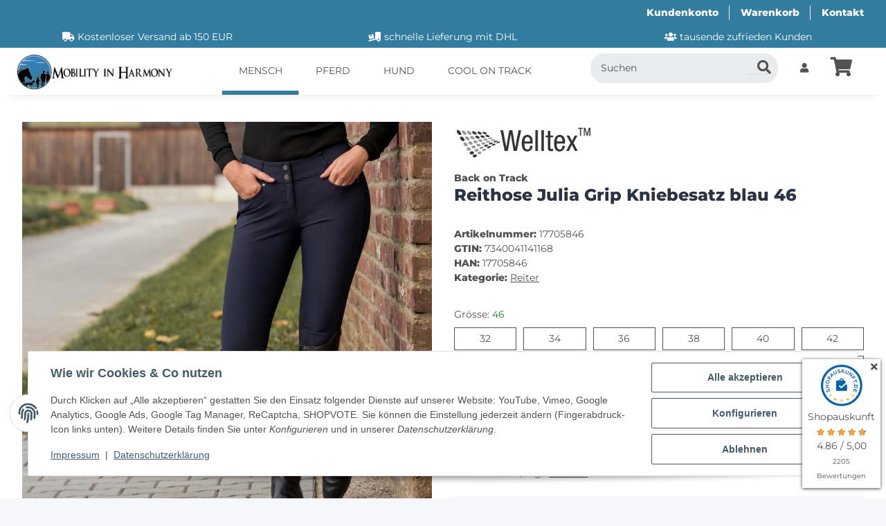

--- FILE ---
content_type: text/html; charset=utf-8
request_url: https://www.mobility-in-harmony.de/Back-on-Track-Reithose-Julia-Grip-Kniebesatz-blau-46
body_size: 44304
content:
<!DOCTYPE html>
<html lang="de" itemscope itemtype="https://schema.org/ItemPage">
    
    <head>
<!-- The initial config of Consent Mode -->
<script type="text/javascript">
        window.dataLayer = window.dataLayer || [];
        function gtag() {dataLayer.push(arguments);}
        gtag('consent', 'default', {
            ad_storage: 'denied',
            ad_user_data: 'denied',
            ad_personalization: 'denied',
            analytics_storage: 'denied',
            functionality_storage: 'denied',
            personalization_storage: 'denied',
            security_storage: 'denied',
            wait_for_update: 2000});
        </script><!-- Google Tag Manager -->
<script id="ws_gt_gtm">(function(w,d,s,l,i){w[l]=w[l]||[];w[l].push({'gtm.start':new Date().getTime(),event:'gtm.js'});var f=d.getElementsByTagName(s)[0],j=d.createElement(s),dl=l!='dataLayer'?'&l='+l:'';j.async=true;j.src='https://www.googletagmanager.com/gtm.js?id='+i+dl;f.parentNode.insertBefore(j,f);})(window,document,'script','dataLayer','GTM-THDH99Z');</script>
<!-- End Google Tag Manager -->
<!-- WS Google Tracking -->
<script async src="https://www.googletagmanager.com/gtag/js"></script><script id="ws_gt_globalSiteTag" type="application/javascript">
window.dataLayer = window.dataLayer || [];
function gtag() {dataLayer.push(arguments);}
gtag('js', new Date());
gtag('set', {'language': 'de'});</script>

<script type="application/javascript">/* Google Ads */if(typeof gtag == 'function'){gtag('config', '818741436', {'allow_enhanced_conversions': true})};</script>
<script type="application/javascript">/* Google Analytics 4 */if(typeof gtag == 'function'){gtag('config', 'G-GB2DWGM0R8', {'anonymize_ip': true, })};</script>
<!-- END WS Google Tracking --><meta name="google-site-verification" content="/">
        
            <meta http-equiv="content-type" content="text/html; charset=utf-8">
            <meta name="description" itemprop="description" content="Back on Track Reithosen - hergestellt von Reitern für Reiter. 
Die Schwedischen Produktdesigner haben sehr lange an diesen Reithosen gearbei">
                        <meta name="viewport" content="width=device-width, initial-scale=1.0">
            <meta http-equiv="X-UA-Compatible" content="IE=edge">
                        <meta name="robots" content="index, follow">

            <meta itemprop="url" content="https://www.mobility-in-harmony.de/Back-on-Track-Reithose-Julia-Grip-Kniebesatz-blau">
            <meta property="og:type" content="website">
            <meta property="og:site_name" content="Back on Track Reithose Julia Grip Kniebesatz blau 46 - Back on Trac..">
            <meta property="og:title" content="Back on Track Reithose Julia Grip Kniebesatz blau 46 - Back on Trac..">
            <meta property="og:description" content="Back on Track Reithosen - hergestellt von Reitern für Reiter. 
Die Schwedischen Produktdesigner haben sehr lange an diesen Reithosen gearbei">
            <meta property="og:url" content="https://www.mobility-in-harmony.de/Back-on-Track-Reithose-Julia-Grip-Kniebesatz-blau">

                                    
                            <meta itemprop="image" content="https://www.mobility-in-harmony.de/media/image/product/6038/lg/back-on-track-reithose-julia-grip-kniebesatz-blau-46.jpg">
                <meta property="og:image" content="https://www.mobility-in-harmony.de/media/image/product/6038/lg/back-on-track-reithose-julia-grip-kniebesatz-blau-46.jpg">
                <meta property="og:image:width" content="800">
                <meta property="og:image:height" content="800">
                    

        <title itemprop="name">Back on Track Reithose Julia Grip Kniebesatz blau 46 - Back on Trac..</title>

                    <link rel="canonical" href="https://www.mobility-in-harmony.de/Back-on-Track-Reithose-Julia-Grip-Kniebesatz-blau">
        
        

        
            <link rel="icon" href="https://www.mobility-in-harmony.de/favicon.ico" sizes="48x48">
            <link rel="icon" href="https://www.mobility-in-harmony.de/favicon.svg" sizes="any" type="image/svg+xml">
            <link rel="apple-touch-icon" href="https://www.mobility-in-harmony.de/apple-touch-icon.png">
            <link rel="manifest" href="https://www.mobility-in-harmony.de/site.webmanifest">
            <meta name="msapplication-TileColor" content="#1C1D2C">
            <meta name="msapplication-TileImage" content="https://www.mobility-in-harmony.de/mstile-144x144.png">
        
        
            <meta name="theme-color" content="#1C1D2C">
        

        
                                                    
                <style id="criticalCSS">
                    
                        .container-fluid-xl{max-width:100% !important}:root{--blue: #007bff;--indigo: #6610f2;--purple: #6f42c1;--pink: #e83e8c;--red: #dc3545;--orange: #fd7e14;--yellow: #ffc107;--green: #28a745;--teal: #20c997;--cyan: #17a2b8;--white: #FFFFFF;--gray: #707070;--gray-dark: #343a40;--primary: #317c9f;--secondary: #317C9F30;--success: #1C871E;--info: #525252;--warning: #a56823;--danger: #b90000;--light: #f5f7fa;--dark: #525252;--gray: #707070;--gray-light: #f5f7fa;--gray-medium: #ebebeb;--gray-dark: #9b9b9b;--gray-darker: #525252;--breakpoint-xs: 0;--breakpoint-sm: 576px;--breakpoint-md: 768px;--breakpoint-lg: 992px;--breakpoint-xl: 1300px;--font-family-sans-serif: "Open Sans", sans-serif;--font-family-monospace: SFMono-Regular, Menlo, Monaco, Consolas, "Liberation Mono", "Courier New", monospace}*,*::before,*::after{box-sizing:border-box}html{font-family:sans-serif;line-height:1.15;-webkit-text-size-adjust:100%;-webkit-tap-highlight-color:rgba(0, 0, 0, 0)}article,aside,figcaption,figure,footer,header,hgroup,main,nav,section{display:block}body{margin:0;font-family:"Montserrat";font-size:0.875rem;font-weight:400;line-height:1.5;color:#525252;text-align:left;background-color:#f5f7fa}[tabindex="-1"]:focus:not(:focus-visible){outline:0 !important}hr{box-sizing:content-box;height:0;overflow:visible}h1,h2,h3,h4,h5,h6{margin-top:0;margin-bottom:1rem}p{margin-top:0;margin-bottom:1rem}abbr[title],abbr[data-original-title]{text-decoration:underline;text-decoration:underline dotted;cursor:help;border-bottom:0;text-decoration-skip-ink:none}address{margin-bottom:1rem;font-style:normal;line-height:inherit}ol,ul,dl{margin-top:0;margin-bottom:1rem}ol ol,ul ul,ol ul,ul ol{margin-bottom:0}dt{font-weight:700}dd{margin-bottom:0.5rem;margin-left:0}blockquote{margin:0 0 1rem}b,strong{font-weight:bolder}small{font-size:80%}sub,sup{position:relative;font-size:75%;line-height:0;vertical-align:baseline}sub{bottom:-0.25em}sup{top:-0.5em}a{color:#525252;text-decoration:underline;background-color:transparent}a:hover{color:#317c9f;text-decoration:none}a:not([href]):not([class]){color:inherit;text-decoration:none}a:not([href]):not([class]):hover{color:inherit;text-decoration:none}pre,code,kbd,samp{font-family:SFMono-Regular, Menlo, Monaco, Consolas, "Liberation Mono", "Courier New", monospace;font-size:1em}pre{margin-top:0;margin-bottom:1rem;overflow:auto;-ms-overflow-style:scrollbar}figure{margin:0 0 1rem}img{vertical-align:middle;border-style:none}svg{overflow:hidden;vertical-align:middle}table{border-collapse:collapse}caption{padding-top:0.75rem;padding-bottom:0.75rem;color:#707070;text-align:left;caption-side:bottom}th{text-align:inherit;text-align:-webkit-match-parent}label{display:inline-block;margin-bottom:0.5rem}button{border-radius:0}button:focus:not(:focus-visible){outline:0}input,button,select,optgroup,textarea{margin:0;font-family:inherit;font-size:inherit;line-height:inherit}button,input{overflow:visible}button,select{text-transform:none}[role="button"]{cursor:pointer}select{word-wrap:normal}button,[type="button"],[type="reset"],[type="submit"]{-webkit-appearance:button}button:not(:disabled),[type="button"]:not(:disabled),[type="reset"]:not(:disabled),[type="submit"]:not(:disabled){cursor:pointer}button::-moz-focus-inner,[type="button"]::-moz-focus-inner,[type="reset"]::-moz-focus-inner,[type="submit"]::-moz-focus-inner{padding:0;border-style:none}input[type="radio"],input[type="checkbox"]{box-sizing:border-box;padding:0}textarea{overflow:auto;resize:vertical}fieldset{min-width:0;padding:0;margin:0;border:0}legend{display:block;width:100%;max-width:100%;padding:0;margin-bottom:0.5rem;font-size:1.5rem;line-height:inherit;color:inherit;white-space:normal}progress{vertical-align:baseline}[type="number"]::-webkit-inner-spin-button,[type="number"]::-webkit-outer-spin-button{height:auto}[type="search"]{outline-offset:-2px;-webkit-appearance:none}[type="search"]::-webkit-search-decoration{-webkit-appearance:none}::-webkit-file-upload-button{font:inherit;-webkit-appearance:button}output{display:inline-block}summary{display:list-item;cursor:pointer}template{display:none}[hidden]{display:none !important}.img-fluid{max-width:100%;height:auto}.img-thumbnail{padding:0.25rem;background-color:#f5f7fa;border:1px solid #dee2e6;border-radius:0.125rem;box-shadow:0 1px 2px rgba(0, 0, 0, 0.075);max-width:100%;height:auto}.figure{display:inline-block}.figure-img{margin-bottom:0.5rem;line-height:1}.figure-caption{font-size:90%;color:#707070}code{font-size:87.5%;color:#e83e8c;word-wrap:break-word}a>code{color:inherit}kbd{padding:0.2rem 0.4rem;font-size:87.5%;color:#FFFFFF;background-color:#212529;border-radius:0.125rem;box-shadow:inset 0 -0.1rem 0 rgba(0, 0, 0, 0.25)}kbd kbd{padding:0;font-size:100%;font-weight:700;box-shadow:none}pre{display:block;font-size:87.5%;color:#212529}pre code{font-size:inherit;color:inherit;word-break:normal}.pre-scrollable{max-height:340px;overflow-y:scroll}.container,.container-fluid,.container-sm,.container-md,.container-lg,.container-xl{width:100%;padding-right:1rem;padding-left:1rem;margin-right:auto;margin-left:auto}@media (min-width:576px){.container,.container-sm{max-width:97vw}}@media (min-width:768px){.container,.container-sm,.container-md{max-width:720px}}@media (min-width:992px){.container,.container-sm,.container-md,.container-lg{max-width:960px}}@media (min-width:1300px){.container,.container-sm,.container-md,.container-lg,.container-xl{max-width:1250px}}.row{display:flex;flex-wrap:wrap;margin-right:-1rem;margin-left:-1rem}.no-gutters{margin-right:0;margin-left:0}.no-gutters>.col,.no-gutters>[class*="col-"]{padding-right:0;padding-left:0}.col-1,.col-2,.col-3,.col-4,.col-5,.col-6,.col-7,.col-8,.col-9,.col-10,.col-11,.col-12,.col,.col-auto,.col-sm-1,.col-sm-2,.col-sm-3,.col-sm-4,.col-sm-5,.col-sm-6,.col-sm-7,.col-sm-8,.col-sm-9,.col-sm-10,.col-sm-11,.col-sm-12,.col-sm,.col-sm-auto,.col-md-1,.col-md-2,.col-md-3,.col-md-4,.col-md-5,.col-md-6,.col-md-7,.col-md-8,.col-md-9,.col-md-10,.col-md-11,.col-md-12,.col-md,.col-md-auto,.col-lg-1,.col-lg-2,.col-lg-3,.col-lg-4,.col-lg-5,.col-lg-6,.col-lg-7,.col-lg-8,.col-lg-9,.col-lg-10,.col-lg-11,.col-lg-12,.col-lg,.col-lg-auto,.col-xl-1,.col-xl-2,.col-xl-3,.col-xl-4,.col-xl-5,.col-xl-6,.col-xl-7,.col-xl-8,.col-xl-9,.col-xl-10,.col-xl-11,.col-xl-12,.col-xl,.col-xl-auto{position:relative;width:100%;padding-right:1rem;padding-left:1rem}.col{flex-basis:0;flex-grow:1;max-width:100%}.row-cols-1>*{flex:0 0 100%;max-width:100%}.row-cols-2>*{flex:0 0 50%;max-width:50%}.row-cols-3>*{flex:0 0 33.3333333333%;max-width:33.3333333333%}.row-cols-4>*{flex:0 0 25%;max-width:25%}.row-cols-5>*{flex:0 0 20%;max-width:20%}.row-cols-6>*{flex:0 0 16.6666666667%;max-width:16.6666666667%}.col-auto{flex:0 0 auto;width:auto;max-width:100%}.col-1{flex:0 0 8.33333333%;max-width:8.33333333%}.col-2{flex:0 0 16.66666667%;max-width:16.66666667%}.col-3{flex:0 0 25%;max-width:25%}.col-4{flex:0 0 33.33333333%;max-width:33.33333333%}.col-5{flex:0 0 41.66666667%;max-width:41.66666667%}.col-6{flex:0 0 50%;max-width:50%}.col-7{flex:0 0 58.33333333%;max-width:58.33333333%}.col-8{flex:0 0 66.66666667%;max-width:66.66666667%}.col-9{flex:0 0 75%;max-width:75%}.col-10{flex:0 0 83.33333333%;max-width:83.33333333%}.col-11{flex:0 0 91.66666667%;max-width:91.66666667%}.col-12{flex:0 0 100%;max-width:100%}.order-first{order:-1}.order-last{order:13}.order-0{order:0}.order-1{order:1}.order-2{order:2}.order-3{order:3}.order-4{order:4}.order-5{order:5}.order-6{order:6}.order-7{order:7}.order-8{order:8}.order-9{order:9}.order-10{order:10}.order-11{order:11}.order-12{order:12}.offset-1{margin-left:8.33333333%}.offset-2{margin-left:16.66666667%}.offset-3{margin-left:25%}.offset-4{margin-left:33.33333333%}.offset-5{margin-left:41.66666667%}.offset-6{margin-left:50%}.offset-7{margin-left:58.33333333%}.offset-8{margin-left:66.66666667%}.offset-9{margin-left:75%}.offset-10{margin-left:83.33333333%}.offset-11{margin-left:91.66666667%}@media (min-width:576px){.col-sm{flex-basis:0;flex-grow:1;max-width:100%}.row-cols-sm-1>*{flex:0 0 100%;max-width:100%}.row-cols-sm-2>*{flex:0 0 50%;max-width:50%}.row-cols-sm-3>*{flex:0 0 33.3333333333%;max-width:33.3333333333%}.row-cols-sm-4>*{flex:0 0 25%;max-width:25%}.row-cols-sm-5>*{flex:0 0 20%;max-width:20%}.row-cols-sm-6>*{flex:0 0 16.6666666667%;max-width:16.6666666667%}.col-sm-auto{flex:0 0 auto;width:auto;max-width:100%}.col-sm-1{flex:0 0 8.33333333%;max-width:8.33333333%}.col-sm-2{flex:0 0 16.66666667%;max-width:16.66666667%}.col-sm-3{flex:0 0 25%;max-width:25%}.col-sm-4{flex:0 0 33.33333333%;max-width:33.33333333%}.col-sm-5{flex:0 0 41.66666667%;max-width:41.66666667%}.col-sm-6{flex:0 0 50%;max-width:50%}.col-sm-7{flex:0 0 58.33333333%;max-width:58.33333333%}.col-sm-8{flex:0 0 66.66666667%;max-width:66.66666667%}.col-sm-9{flex:0 0 75%;max-width:75%}.col-sm-10{flex:0 0 83.33333333%;max-width:83.33333333%}.col-sm-11{flex:0 0 91.66666667%;max-width:91.66666667%}.col-sm-12{flex:0 0 100%;max-width:100%}.order-sm-first{order:-1}.order-sm-last{order:13}.order-sm-0{order:0}.order-sm-1{order:1}.order-sm-2{order:2}.order-sm-3{order:3}.order-sm-4{order:4}.order-sm-5{order:5}.order-sm-6{order:6}.order-sm-7{order:7}.order-sm-8{order:8}.order-sm-9{order:9}.order-sm-10{order:10}.order-sm-11{order:11}.order-sm-12{order:12}.offset-sm-0{margin-left:0}.offset-sm-1{margin-left:8.33333333%}.offset-sm-2{margin-left:16.66666667%}.offset-sm-3{margin-left:25%}.offset-sm-4{margin-left:33.33333333%}.offset-sm-5{margin-left:41.66666667%}.offset-sm-6{margin-left:50%}.offset-sm-7{margin-left:58.33333333%}.offset-sm-8{margin-left:66.66666667%}.offset-sm-9{margin-left:75%}.offset-sm-10{margin-left:83.33333333%}.offset-sm-11{margin-left:91.66666667%}}@media (min-width:768px){.col-md{flex-basis:0;flex-grow:1;max-width:100%}.row-cols-md-1>*{flex:0 0 100%;max-width:100%}.row-cols-md-2>*{flex:0 0 50%;max-width:50%}.row-cols-md-3>*{flex:0 0 33.3333333333%;max-width:33.3333333333%}.row-cols-md-4>*{flex:0 0 25%;max-width:25%}.row-cols-md-5>*{flex:0 0 20%;max-width:20%}.row-cols-md-6>*{flex:0 0 16.6666666667%;max-width:16.6666666667%}.col-md-auto{flex:0 0 auto;width:auto;max-width:100%}.col-md-1{flex:0 0 8.33333333%;max-width:8.33333333%}.col-md-2{flex:0 0 16.66666667%;max-width:16.66666667%}.col-md-3{flex:0 0 25%;max-width:25%}.col-md-4{flex:0 0 33.33333333%;max-width:33.33333333%}.col-md-5{flex:0 0 41.66666667%;max-width:41.66666667%}.col-md-6{flex:0 0 50%;max-width:50%}.col-md-7{flex:0 0 58.33333333%;max-width:58.33333333%}.col-md-8{flex:0 0 66.66666667%;max-width:66.66666667%}.col-md-9{flex:0 0 75%;max-width:75%}.col-md-10{flex:0 0 83.33333333%;max-width:83.33333333%}.col-md-11{flex:0 0 91.66666667%;max-width:91.66666667%}.col-md-12{flex:0 0 100%;max-width:100%}.order-md-first{order:-1}.order-md-last{order:13}.order-md-0{order:0}.order-md-1{order:1}.order-md-2{order:2}.order-md-3{order:3}.order-md-4{order:4}.order-md-5{order:5}.order-md-6{order:6}.order-md-7{order:7}.order-md-8{order:8}.order-md-9{order:9}.order-md-10{order:10}.order-md-11{order:11}.order-md-12{order:12}.offset-md-0{margin-left:0}.offset-md-1{margin-left:8.33333333%}.offset-md-2{margin-left:16.66666667%}.offset-md-3{margin-left:25%}.offset-md-4{margin-left:33.33333333%}.offset-md-5{margin-left:41.66666667%}.offset-md-6{margin-left:50%}.offset-md-7{margin-left:58.33333333%}.offset-md-8{margin-left:66.66666667%}.offset-md-9{margin-left:75%}.offset-md-10{margin-left:83.33333333%}.offset-md-11{margin-left:91.66666667%}}@media (min-width:992px){.col-lg{flex-basis:0;flex-grow:1;max-width:100%}.row-cols-lg-1>*{flex:0 0 100%;max-width:100%}.row-cols-lg-2>*{flex:0 0 50%;max-width:50%}.row-cols-lg-3>*{flex:0 0 33.3333333333%;max-width:33.3333333333%}.row-cols-lg-4>*{flex:0 0 25%;max-width:25%}.row-cols-lg-5>*{flex:0 0 20%;max-width:20%}.row-cols-lg-6>*{flex:0 0 16.6666666667%;max-width:16.6666666667%}.col-lg-auto{flex:0 0 auto;width:auto;max-width:100%}.col-lg-1{flex:0 0 8.33333333%;max-width:8.33333333%}.col-lg-2{flex:0 0 16.66666667%;max-width:16.66666667%}.col-lg-3{flex:0 0 25%;max-width:25%}.col-lg-4{flex:0 0 33.33333333%;max-width:33.33333333%}.col-lg-5{flex:0 0 41.66666667%;max-width:41.66666667%}.col-lg-6{flex:0 0 50%;max-width:50%}.col-lg-7{flex:0 0 58.33333333%;max-width:58.33333333%}.col-lg-8{flex:0 0 66.66666667%;max-width:66.66666667%}.col-lg-9{flex:0 0 75%;max-width:75%}.col-lg-10{flex:0 0 83.33333333%;max-width:83.33333333%}.col-lg-11{flex:0 0 91.66666667%;max-width:91.66666667%}.col-lg-12{flex:0 0 100%;max-width:100%}.order-lg-first{order:-1}.order-lg-last{order:13}.order-lg-0{order:0}.order-lg-1{order:1}.order-lg-2{order:2}.order-lg-3{order:3}.order-lg-4{order:4}.order-lg-5{order:5}.order-lg-6{order:6}.order-lg-7{order:7}.order-lg-8{order:8}.order-lg-9{order:9}.order-lg-10{order:10}.order-lg-11{order:11}.order-lg-12{order:12}.offset-lg-0{margin-left:0}.offset-lg-1{margin-left:8.33333333%}.offset-lg-2{margin-left:16.66666667%}.offset-lg-3{margin-left:25%}.offset-lg-4{margin-left:33.33333333%}.offset-lg-5{margin-left:41.66666667%}.offset-lg-6{margin-left:50%}.offset-lg-7{margin-left:58.33333333%}.offset-lg-8{margin-left:66.66666667%}.offset-lg-9{margin-left:75%}.offset-lg-10{margin-left:83.33333333%}.offset-lg-11{margin-left:91.66666667%}}@media (min-width:1300px){.col-xl{flex-basis:0;flex-grow:1;max-width:100%}.row-cols-xl-1>*{flex:0 0 100%;max-width:100%}.row-cols-xl-2>*{flex:0 0 50%;max-width:50%}.row-cols-xl-3>*{flex:0 0 33.3333333333%;max-width:33.3333333333%}.row-cols-xl-4>*{flex:0 0 25%;max-width:25%}.row-cols-xl-5>*{flex:0 0 20%;max-width:20%}.row-cols-xl-6>*{flex:0 0 16.6666666667%;max-width:16.6666666667%}.col-xl-auto{flex:0 0 auto;width:auto;max-width:100%}.col-xl-1{flex:0 0 8.33333333%;max-width:8.33333333%}.col-xl-2{flex:0 0 16.66666667%;max-width:16.66666667%}.col-xl-3{flex:0 0 25%;max-width:25%}.col-xl-4{flex:0 0 33.33333333%;max-width:33.33333333%}.col-xl-5{flex:0 0 41.66666667%;max-width:41.66666667%}.col-xl-6{flex:0 0 50%;max-width:50%}.col-xl-7{flex:0 0 58.33333333%;max-width:58.33333333%}.col-xl-8{flex:0 0 66.66666667%;max-width:66.66666667%}.col-xl-9{flex:0 0 75%;max-width:75%}.col-xl-10{flex:0 0 83.33333333%;max-width:83.33333333%}.col-xl-11{flex:0 0 91.66666667%;max-width:91.66666667%}.col-xl-12{flex:0 0 100%;max-width:100%}.order-xl-first{order:-1}.order-xl-last{order:13}.order-xl-0{order:0}.order-xl-1{order:1}.order-xl-2{order:2}.order-xl-3{order:3}.order-xl-4{order:4}.order-xl-5{order:5}.order-xl-6{order:6}.order-xl-7{order:7}.order-xl-8{order:8}.order-xl-9{order:9}.order-xl-10{order:10}.order-xl-11{order:11}.order-xl-12{order:12}.offset-xl-0{margin-left:0}.offset-xl-1{margin-left:8.33333333%}.offset-xl-2{margin-left:16.66666667%}.offset-xl-3{margin-left:25%}.offset-xl-4{margin-left:33.33333333%}.offset-xl-5{margin-left:41.66666667%}.offset-xl-6{margin-left:50%}.offset-xl-7{margin-left:58.33333333%}.offset-xl-8{margin-left:66.66666667%}.offset-xl-9{margin-left:75%}.offset-xl-10{margin-left:83.33333333%}.offset-xl-11{margin-left:91.66666667%}}.nav{display:flex;flex-wrap:wrap;padding-left:0;margin-bottom:0;list-style:none}.nav-link{display:block;padding:0.5rem 1rem;text-decoration:none}.nav-link:hover,.nav-link:focus{text-decoration:none}.nav-link.disabled{color:#707070;pointer-events:none;cursor:default}.nav-tabs{border-bottom:1px solid #dee2e6}.nav-tabs .nav-link{margin-bottom:-1px;background-color:transparent;border:1px solid transparent;border-top-left-radius:0;border-top-right-radius:0}.nav-tabs .nav-link:hover,.nav-tabs .nav-link:focus{isolation:isolate;border-color:transparent}.nav-tabs .nav-link.disabled{color:#707070;background-color:transparent;border-color:transparent}.nav-tabs .nav-link.active,.nav-tabs .nav-item.show .nav-link{color:#525252;background-color:transparent;border-color:#317c9f}.nav-tabs .dropdown-menu{margin-top:-1px;border-top-left-radius:0;border-top-right-radius:0}.nav-pills .nav-link{background:none;border:0;border-radius:0.125rem}.nav-pills .nav-link.active,.nav-pills .show>.nav-link{color:#FFFFFF;background-color:#317c9f}.nav-fill>.nav-link,.nav-fill .nav-item{flex:1 1 auto;text-align:center}.nav-justified>.nav-link,.nav-justified .nav-item{flex-basis:0;flex-grow:1;text-align:center}.tab-content>.tab-pane{display:none}.tab-content>.active{display:block}.navbar{position:relative;display:flex;flex-wrap:wrap;align-items:center;justify-content:space-between;padding:0.4rem 1rem}.navbar .container,.navbar .container-fluid,.navbar .container-sm,.navbar .container-md,.navbar .container-lg,.navbar .container-xl,.navbar>.container-sm,.navbar>.container-md,.navbar>.container-lg,.navbar>.container-xl{display:flex;flex-wrap:wrap;align-items:center;justify-content:space-between}.navbar-brand{display:inline-block;padding-top:0.40625rem;padding-bottom:0.40625rem;margin-right:1rem;font-size:1rem;line-height:inherit;white-space:nowrap}.navbar-brand:hover,.navbar-brand:focus{text-decoration:none}.navbar-nav{display:flex;flex-direction:column;padding-left:0;margin-bottom:0;list-style:none}.navbar-nav .nav-link{padding-right:0;padding-left:0}.navbar-nav .dropdown-menu{position:static;float:none}.navbar-text{display:inline-block;padding-top:0.5rem;padding-bottom:0.5rem}.navbar-collapse{flex-basis:100%;flex-grow:1;align-items:center}.navbar-toggler{padding:0.25rem 0.75rem;font-size:1rem;line-height:1;background-color:transparent;border:1px solid transparent;border-radius:0.125rem}.navbar-toggler:hover,.navbar-toggler:focus{text-decoration:none}.navbar-toggler-icon{display:inline-block;width:1.5em;height:1.5em;vertical-align:middle;content:"";background:50% / 100% 100% no-repeat}.navbar-nav-scroll{max-height:75vh;overflow-y:auto}@media (max-width:575.98px){.navbar-expand-sm>.container,.navbar-expand-sm>.container-fluid,.navbar-expand-sm>.container-sm,.navbar-expand-sm>.container-md,.navbar-expand-sm>.container-lg,.navbar-expand-sm>.container-xl{padding-right:0;padding-left:0}}@media (min-width:576px){.navbar-expand-sm{flex-flow:row nowrap;justify-content:flex-start}.navbar-expand-sm .navbar-nav{flex-direction:row}.navbar-expand-sm .navbar-nav .dropdown-menu{position:absolute}.navbar-expand-sm .navbar-nav .nav-link{padding-right:1.5rem;padding-left:1.5rem}.navbar-expand-sm>.container,.navbar-expand-sm>.container-fluid,.navbar-expand-sm>.container-sm,.navbar-expand-sm>.container-md,.navbar-expand-sm>.container-lg,.navbar-expand-sm>.container-xl{flex-wrap:nowrap}.navbar-expand-sm .navbar-nav-scroll{overflow:visible}.navbar-expand-sm .navbar-collapse{display:flex !important;flex-basis:auto}.navbar-expand-sm .navbar-toggler{display:none}}@media (max-width:767.98px){.navbar-expand-md>.container,.navbar-expand-md>.container-fluid,.navbar-expand-md>.container-sm,.navbar-expand-md>.container-md,.navbar-expand-md>.container-lg,.navbar-expand-md>.container-xl{padding-right:0;padding-left:0}}@media (min-width:768px){.navbar-expand-md{flex-flow:row nowrap;justify-content:flex-start}.navbar-expand-md .navbar-nav{flex-direction:row}.navbar-expand-md .navbar-nav .dropdown-menu{position:absolute}.navbar-expand-md .navbar-nav .nav-link{padding-right:1.5rem;padding-left:1.5rem}.navbar-expand-md>.container,.navbar-expand-md>.container-fluid,.navbar-expand-md>.container-sm,.navbar-expand-md>.container-md,.navbar-expand-md>.container-lg,.navbar-expand-md>.container-xl{flex-wrap:nowrap}.navbar-expand-md .navbar-nav-scroll{overflow:visible}.navbar-expand-md .navbar-collapse{display:flex !important;flex-basis:auto}.navbar-expand-md .navbar-toggler{display:none}}@media (max-width:991.98px){.navbar-expand-lg>.container,.navbar-expand-lg>.container-fluid,.navbar-expand-lg>.container-sm,.navbar-expand-lg>.container-md,.navbar-expand-lg>.container-lg,.navbar-expand-lg>.container-xl{padding-right:0;padding-left:0}}@media (min-width:992px){.navbar-expand-lg{flex-flow:row nowrap;justify-content:flex-start}.navbar-expand-lg .navbar-nav{flex-direction:row}.navbar-expand-lg .navbar-nav .dropdown-menu{position:absolute}.navbar-expand-lg .navbar-nav .nav-link{padding-right:1.5rem;padding-left:1.5rem}.navbar-expand-lg>.container,.navbar-expand-lg>.container-fluid,.navbar-expand-lg>.container-sm,.navbar-expand-lg>.container-md,.navbar-expand-lg>.container-lg,.navbar-expand-lg>.container-xl{flex-wrap:nowrap}.navbar-expand-lg .navbar-nav-scroll{overflow:visible}.navbar-expand-lg .navbar-collapse{display:flex !important;flex-basis:auto}.navbar-expand-lg .navbar-toggler{display:none}}@media (max-width:1299.98px){.navbar-expand-xl>.container,.navbar-expand-xl>.container-fluid,.navbar-expand-xl>.container-sm,.navbar-expand-xl>.container-md,.navbar-expand-xl>.container-lg,.navbar-expand-xl>.container-xl{padding-right:0;padding-left:0}}@media (min-width:1300px){.navbar-expand-xl{flex-flow:row nowrap;justify-content:flex-start}.navbar-expand-xl .navbar-nav{flex-direction:row}.navbar-expand-xl .navbar-nav .dropdown-menu{position:absolute}.navbar-expand-xl .navbar-nav .nav-link{padding-right:1.5rem;padding-left:1.5rem}.navbar-expand-xl>.container,.navbar-expand-xl>.container-fluid,.navbar-expand-xl>.container-sm,.navbar-expand-xl>.container-md,.navbar-expand-xl>.container-lg,.navbar-expand-xl>.container-xl{flex-wrap:nowrap}.navbar-expand-xl .navbar-nav-scroll{overflow:visible}.navbar-expand-xl .navbar-collapse{display:flex !important;flex-basis:auto}.navbar-expand-xl .navbar-toggler{display:none}}.navbar-expand{flex-flow:row nowrap;justify-content:flex-start}.navbar-expand>.container,.navbar-expand>.container-fluid,.navbar-expand>.container-sm,.navbar-expand>.container-md,.navbar-expand>.container-lg,.navbar-expand>.container-xl{padding-right:0;padding-left:0}.navbar-expand .navbar-nav{flex-direction:row}.navbar-expand .navbar-nav .dropdown-menu{position:absolute}.navbar-expand .navbar-nav .nav-link{padding-right:1.5rem;padding-left:1.5rem}.navbar-expand>.container,.navbar-expand>.container-fluid,.navbar-expand>.container-sm,.navbar-expand>.container-md,.navbar-expand>.container-lg,.navbar-expand>.container-xl{flex-wrap:nowrap}.navbar-expand .navbar-nav-scroll{overflow:visible}.navbar-expand .navbar-collapse{display:flex !important;flex-basis:auto}.navbar-expand .navbar-toggler{display:none}.navbar-light .navbar-brand{color:rgba(0, 0, 0, 0.9)}.navbar-light .navbar-brand:hover,.navbar-light .navbar-brand:focus{color:rgba(0, 0, 0, 0.9)}.navbar-light .navbar-nav .nav-link{color:#525252}.navbar-light .navbar-nav .nav-link:hover,.navbar-light .navbar-nav .nav-link:focus{color:#317c9f}.navbar-light .navbar-nav .nav-link.disabled{color:rgba(0, 0, 0, 0.3)}.navbar-light .navbar-nav .show>.nav-link,.navbar-light .navbar-nav .active>.nav-link,.navbar-light .navbar-nav .nav-link.show,.navbar-light .navbar-nav .nav-link.active{color:rgba(0, 0, 0, 0.9)}.navbar-light .navbar-toggler{color:#525252;border-color:rgba(0, 0, 0, 0.1)}.navbar-light .navbar-toggler-icon{background-image:url("data:image/svg+xml,%3csvg xmlns='http://www.w3.org/2000/svg' width='30' height='30' viewBox='0 0 30 30'%3e%3cpath stroke='%23525252' stroke-linecap='round' stroke-miterlimit='10' stroke-width='2' d='M4 7h22M4 15h22M4 23h22'/%3e%3c/svg%3e")}.navbar-light .navbar-text{color:#525252}.navbar-light .navbar-text a{color:rgba(0, 0, 0, 0.9)}.navbar-light .navbar-text a:hover,.navbar-light .navbar-text a:focus{color:rgba(0, 0, 0, 0.9)}.navbar-dark .navbar-brand{color:#FFFFFF}.navbar-dark .navbar-brand:hover,.navbar-dark .navbar-brand:focus{color:#FFFFFF}.navbar-dark .navbar-nav .nav-link{color:rgba(255, 255, 255, 0.5)}.navbar-dark .navbar-nav .nav-link:hover,.navbar-dark .navbar-nav .nav-link:focus{color:rgba(255, 255, 255, 0.75)}.navbar-dark .navbar-nav .nav-link.disabled{color:rgba(255, 255, 255, 0.25)}.navbar-dark .navbar-nav .show>.nav-link,.navbar-dark .navbar-nav .active>.nav-link,.navbar-dark .navbar-nav .nav-link.show,.navbar-dark .navbar-nav .nav-link.active{color:#FFFFFF}.navbar-dark .navbar-toggler{color:rgba(255, 255, 255, 0.5);border-color:rgba(255, 255, 255, 0.1)}.navbar-dark .navbar-toggler-icon{background-image:url("data:image/svg+xml,%3csvg xmlns='http://www.w3.org/2000/svg' width='30' height='30' viewBox='0 0 30 30'%3e%3cpath stroke='rgba%28255, 255, 255, 0.5%29' stroke-linecap='round' stroke-miterlimit='10' stroke-width='2' d='M4 7h22M4 15h22M4 23h22'/%3e%3c/svg%3e")}.navbar-dark .navbar-text{color:rgba(255, 255, 255, 0.5)}.navbar-dark .navbar-text a{color:#FFFFFF}.navbar-dark .navbar-text a:hover,.navbar-dark .navbar-text a:focus{color:#FFFFFF}.pagination-sm .page-item.active .page-link::after,.pagination-sm .page-item.active .page-text::after{left:0.375rem;right:0.375rem}.pagination-lg .page-item.active .page-link::after,.pagination-lg .page-item.active .page-text::after{left:1.125rem;right:1.125rem}.page-item{position:relative}.page-item.active{font-weight:700}.page-item.active .page-link::after,.page-item.active .page-text::after{content:"";position:absolute;left:0.5625rem;bottom:0;right:0.5625rem;border-bottom:4px solid #317c9f}@media (min-width:768px){.dropdown-item.page-item{background-color:transparent}}.page-link,.page-text{text-decoration:none}.pagination{margin-bottom:0;justify-content:space-between;align-items:center}@media (min-width:768px){.pagination{justify-content:normal}.pagination .dropdown>.btn{display:none}.pagination .dropdown-menu{position:static !important;transform:none !important;display:flex;margin:0;padding:0;border:0;min-width:auto}.pagination .dropdown-item{width:auto;display:inline-block;padding:0}.pagination .dropdown-item.active{background-color:transparent;color:#525252}.pagination .dropdown-item:hover{background-color:transparent}.pagination .pagination-site{display:none}}@media (max-width:767.98px){.pagination .dropdown-item{padding:0}.pagination .dropdown-item.active .page-link,.pagination .dropdown-item.active .page-text,.pagination .dropdown-item:active .page-link,.pagination .dropdown-item:active .page-text{color:#525252}}.productlist-page-nav{align-items:center}.productlist-page-nav .pagination{margin:0}.productlist-page-nav .displayoptions{margin-bottom:1rem}@media (min-width:768px){.productlist-page-nav .displayoptions{margin-bottom:0}}.productlist-page-nav .displayoptions .btn-group+.btn-group+.btn-group{margin-left:0.5rem}.productlist-page-nav .result-option-wrapper{margin-right:0.5rem}.productlist-page-nav .productlist-item-info{margin-bottom:0.5rem;margin-left:auto;margin-right:auto;display:flex}@media (min-width:768px){.productlist-page-nav .productlist-item-info{margin-right:0;margin-bottom:0}.productlist-page-nav .productlist-item-info.productlist-item-border{border-right:1px solid #ebebeb;padding-right:1rem}}.productlist-page-nav.productlist-page-nav-header-m{margin-top:3rem}@media (min-width:768px){.productlist-page-nav.productlist-page-nav-header-m{margin-top:2rem}.productlist-page-nav.productlist-page-nav-header-m>.col{margin-top:1rem}}.productlist-page-nav-bottom{margin-bottom:2rem}.pagination-wrapper{margin-bottom:1rem;align-items:center;border-top:1px solid #f5f7fa;border-bottom:1px solid #f5f7fa;padding-top:0.5rem;padding-bottom:0.5rem}.pagination-wrapper .pagination-entries{font-weight:700;margin-bottom:1rem}@media (min-width:768px){.pagination-wrapper .pagination-entries{margin-bottom:0}}.pagination-wrapper .pagination-selects{margin-left:auto;margin-top:1rem}@media (min-width:768px){.pagination-wrapper .pagination-selects{margin-left:0;margin-top:0}}.pagination-wrapper .pagination-selects .pagination-selects-entries{margin-bottom:1rem}@media (min-width:768px){.pagination-wrapper .pagination-selects .pagination-selects-entries{margin-right:1rem;margin-bottom:0}}.pagination-no-wrapper{border:0;padding-top:0;padding-bottom:0}.topbar-wrapper{position:relative;z-index:1021;flex-direction:row-reverse}.sticky-header header{position:sticky;top:0}#jtl-nav-wrapper .form-control::placeholder,#jtl-nav-wrapper .form-control:focus::placeholder{color:#525252}#jtl-nav-wrapper .label-slide .form-group:not(.exclude-from-label-slide):not(.checkbox) label{background:#FFFFFF;color:#525252}header{box-shadow:0 1rem 0.5625rem -0.75rem rgba(0, 0, 0, 0.06);position:relative;z-index:1020}header .dropdown-menu{background-color:#FFFFFF;color:#525252}header .navbar-toggler{color:#525252}header .navbar-brand img{max-width:50vw;object-fit:contain}header .nav-right .dropdown-menu{margin-top:-0.03125rem;box-shadow:inset 0 1rem 0.5625rem -0.75rem rgba(0, 0, 0, 0.06)}@media (min-width:992px){header #mainNavigation{margin-right:1rem}}@media (max-width:991.98px){header .navbar-brand img{max-width:30vw}header .dropup,header .dropright,header .dropdown,header .dropleft,header .col,header [class*="col-"]{position:static}header .navbar-collapse{position:fixed;top:0;left:0;display:block;height:100vh !important;-webkit-overflow-scrolling:touch;max-width:16.875rem;transition:all 0.2s ease-in-out;z-index:1050;width:100%;background:#FFFFFF}header .navbar-collapse:not(.show){transform:translateX(-100%)}header .navbar-nav{transition:all 0.2s ease-in-out}header .navbar-nav .nav-item,header .navbar-nav .nav-link{margin-left:0;margin-right:0;padding-left:1rem;padding-right:1rem;padding-top:1rem;padding-bottom:1rem}header .navbar-nav .nav-link{margin-top:-1rem;margin-bottom:-1rem;margin-left:-1rem;margin-right:-1rem;display:flex;align-items:center;justify-content:space-between}header .navbar-nav .nav-link::after{content:'\f054' !important;font-family:"Font Awesome 5 Free" !important;font-weight:900;margin-left:0.5rem;margin-top:0;font-size:0.75em}header .navbar-nav .nav-item.dropdown>.nav-link>.product-count{display:none}header .navbar-nav .nav-item:not(.dropdown) .nav-link::after{display:none}header .navbar-nav .dropdown-menu{position:absolute;left:100%;top:0;box-shadow:none;width:100%;padding:0;margin:0}header .navbar-nav .dropdown-menu:not(.show){display:none}header .navbar-nav .dropdown-body{margin:0}header .navbar-nav .nav{flex-direction:column}header .nav-mobile-header{padding-left:1rem;padding-right:1rem}header .nav-mobile-header>.row{height:3.125rem}header .nav-mobile-header .nav-mobile-header-hr{margin-top:0;margin-bottom:0}header .nav-mobile-body{height:calc(100vh - 3.125rem);height:calc(var(--vh, 1vh) * 100 - 3.125rem);overflow-y:auto;position:relative}header .nav-scrollbar-inner{overflow:visible}header .nav-right{font-size:1rem}header .nav-right .dropdown-menu{width:100%}}@media (min-width:992px){header .navbar-collapse{height:4.3125rem}header .navbar-nav>.nav-item>.nav-link{position:relative;padding:1.5rem}header .navbar-nav>.nav-item>.nav-link::before{content:"";position:absolute;bottom:0;left:50%;transform:translateX(-50%);border-width:0 0 6px;border-color:#317c9f;border-style:solid;transition:width 0.4s;width:0}header .navbar-nav>.nav-item.active>.nav-link::before,header .navbar-nav>.nav-item:hover>.nav-link::before,header .navbar-nav>.nav-item.hover>.nav-link::before{width:100%}header .navbar-nav>.nav-item>.dropdown-menu{max-height:calc(100vh - 12.5rem);overflow:auto;margin-top:-0.03125rem;box-shadow:inset 0 1rem 0.5625rem -0.75rem rgba(0, 0, 0, 0.06)}header .navbar-nav>.nav-item.dropdown-full{position:static}header .navbar-nav>.nav-item.dropdown-full .dropdown-menu{width:100%}header .navbar-nav>.nav-item .product-count{display:none}header .navbar-nav>.nav-item .nav{flex-wrap:wrap}header .navbar-nav .nav .nav-link{padding:0}header .navbar-nav .nav .nav-link::after{display:none}header .navbar-nav .dropdown .nav-item{width:100%}header .nav-mobile-body{align-self:flex-start;width:100%}header .nav-scrollbar-inner{width:100%}header .nav-right .nav-link{padding-top:1.5rem;padding-bottom:1.5rem}header .submenu-headline::after{display:none}header .submenu-headline-toplevel{font-family:Montserrat, sans-serif;font-size:1rem;border-bottom:1px solid #ebebeb;margin-bottom:1rem}header .subcategory-wrapper .categories-recursive-dropdown{display:block;position:static !important;box-shadow:none}header .subcategory-wrapper .categories-recursive-dropdown>.nav{flex-direction:column}header .subcategory-wrapper .categories-recursive-dropdown .categories-recursive-dropdown{margin-left:0.25rem}}header .submenu-headline-image{margin-bottom:1rem;display:none}@media (min-width:992px){header .submenu-headline-image{display:block}}header #burger-menu{margin-right:1rem}header .table,header .dropdown-item,header .btn-outline-primary{color:#525252}header .dropdown-item{background-color:transparent}header .dropdown-item:hover{background-color:#f5f7fa}header .btn-outline-primary:hover{color:#f5f7fa}@media (min-width:992px){.nav-item-lg-m{margin-top:1.5rem;margin-bottom:1.5rem}}.fixed-search{background-color:#FFFFFF;box-shadow:0 0.25rem 0.5rem rgba(0, 0, 0, 0.2);padding-top:0.5rem;padding-bottom:0.5rem}.fixed-search .form-control{background-color:#FFFFFF;color:#525252}.fixed-search .form-control::placeholder{color:#525252}.main-search .twitter-typeahead{display:flex;flex-grow:1}.form-clear{align-items:center;bottom:8px;color:#525252;cursor:pointer;display:flex;height:24px;justify-content:center;position:absolute;right:52px;width:24px;z-index:10}.account-icon-dropdown .account-icon-dropdown-pass{margin-bottom:2rem}.account-icon-dropdown .dropdown-footer{background-color:#f5f7fa}.account-icon-dropdown .dropdown-footer a{text-decoration:underline}.account-icon-dropdown .account-icon-dropdown-logout{padding-bottom:0.5rem}.cart-dropdown-shipping-notice{color:#707070}.is-checkout header,.is-checkout .navbar{height:2.8rem}@media (min-width:992px){.is-checkout header,.is-checkout .navbar{height:4.2625rem}}.is-checkout .search-form-wrapper-fixed,.is-checkout .fixed-search{display:none}@media (max-width:991.98px){.nav-icons{height:2.8rem}}.search-form-wrapper-fixed{padding-top:0.5rem;padding-bottom:0.5rem}.full-width-mega .main-search-wrapper .twitter-typeahead{flex:1}@media (min-width:992px){.full-width-mega .main-search-wrapper{display:block}}@media (max-width:991.98px){.full-width-mega.sticky-top .main-search-wrapper{padding-right:0;padding-left:0;flex:0 0 auto;width:auto;max-width:100%}.full-width-mega.sticky-top .main-search-wrapper+.col,.full-width-mega.sticky-top .main-search-wrapper a{padding-left:0}.full-width-mega.sticky-top .main-search-wrapper .nav-link{padding-right:0.7rem}.full-width-mega .secure-checkout-icon{flex:0 0 auto;width:auto;max-width:100%;margin-left:auto}.full-width-mega .toggler-logo-wrapper{position:initial;width:max-content}}.full-width-mega .nav-icons-wrapper{padding-left:0}.full-width-mega .nav-logo-wrapper{padding-right:0;margin-right:auto}@media (min-width:992px){.full-width-mega .navbar-expand-lg .nav-multiple-row .navbar-nav{flex-wrap:wrap}.full-width-mega #mainNavigation.nav-multiple-row{height:auto;margin-right:0}.full-width-mega .nav-multiple-row .nav-scrollbar-inner{padding-bottom:0}.full-width-mega .nav-multiple-row .nav-scrollbar-arrow{display:none}.full-width-mega .menu-search-position-center .main-search-wrapper{margin-right:auto}.full-width-mega .menu-search-position-left .main-search-wrapper{margin-right:auto}.full-width-mega .menu-search-position-left .nav-logo-wrapper{margin-right:initial}.full-width-mega .menu-center-center.menu-multiple-rows-multiple .nav-scrollbar-inner{justify-content:center}.full-width-mega .menu-center-space-between.menu-multiple-rows-multiple .nav-scrollbar-inner{justify-content:space-between}}@media (min-width:992px){header.full-width-mega .nav-right .dropdown-menu{box-shadow:0 0 7px #000000}header .nav-multiple-row .navbar-nav>.nav-item>.nav-link{padding:1rem 1.5rem}}.slick-slider{position:relative;display:block;box-sizing:border-box;-webkit-touch-callout:none;-webkit-user-select:none;-khtml-user-select:none;-moz-user-select:none;-ms-user-select:none;user-select:none;-ms-touch-action:pan-y;touch-action:pan-y;-webkit-tap-highlight-color:transparent}.slick-list{position:relative;overflow:hidden;display:block;margin:0;padding:0}.slick-list:focus{outline:none}.slick-list.dragging{cursor:pointer;cursor:hand}.slick-slider .slick-track,.slick-slider .slick-list{-webkit-transform:translate3d(0, 0, 0);-moz-transform:translate3d(0, 0, 0);-ms-transform:translate3d(0, 0, 0);-o-transform:translate3d(0, 0, 0);transform:translate3d(0, 0, 0)}.slick-track{position:relative;left:0;top:0;display:block;margin-left:auto;margin-right:auto;margin-bottom:2px}.slick-track:before,.slick-track:after{content:"";display:table}.slick-track:after{clear:both}.slick-loading .slick-track{visibility:hidden}.slick-slide{float:left;height:100%;min-height:1px;display:none}[dir="rtl"] .slick-slide{float:right}.slick-slide img{display:block}.slick-slide.slick-loading img{display:none}.slick-slide.dragging img{pointer-events:none}.slick-initialized .slick-slide{display:block}.slick-loading .slick-slide{visibility:hidden}.slick-vertical .slick-slide{display:block;height:auto;border:1px solid transparent}.slick-arrow.slick-hidden{display:none}:root{--vh: 1vh}.fa,.fas,.far,.fal{display:inline-block}h1,h2,h3,h4,h5,h6,.h1,.h2,.h3,.productlist-filter-headline,.sidepanel-left .box-normal .box-normal-link,.h4,.h5,.h6{margin-bottom:1rem;font-family:Montserrat, sans-serif;font-weight:400;line-height:1.2;color:#293341}h1,.h1{font-size:1.875rem}h2,.h2{font-size:1.5rem}h3,.h3,.productlist-filter-headline,.sidepanel-left .box-normal .box-normal-link{font-size:1rem}h4,.h4{font-size:0.875rem}h5,.h5{font-size:0.875rem}h6,.h6{font-size:0.875rem}.btn-skip-to{position:absolute;top:0;transition:transform 200ms;transform:scale(0);margin:1%;z-index:1070;background:#FFFFFF;border:3px solid #317c9f;font-weight:400;color:#525252;text-align:center;vertical-align:middle;padding:0.625rem 0.9375rem;border-radius:0.125rem;font-weight:bolder;text-decoration:none}.btn-skip-to:focus{transform:scale(1)}.slick-slide a:hover,.slick-slide a:focus{color:#317c9f;text-decoration:none}.slick-slide a:not([href]):not([class]):hover,.slick-slide a:not([href]):not([class]):focus{color:inherit;text-decoration:none}.banner .img-fluid{width:100%}.label-slide .form-group:not(.exclude-from-label-slide):not(.checkbox) label{display:none}.modal{display:none}.carousel-thumbnails .slick-arrow{opacity:0}.slick-dots{flex:0 0 100%;display:flex;justify-content:center;align-items:center;font-size:0;line-height:0;padding:0;height:1rem;width:100%;margin:2rem 0 0}.slick-dots li{margin:0 0.25rem;list-style-type:none}.slick-dots li button{width:0.75rem;height:0.75rem;padding:0;border-radius:50%;border:0.125rem solid #ebebeb;background-color:#ebebeb;transition:all 0.2s ease-in-out}.slick-dots li.slick-active button{background-color:#525252;border-color:#525252}.consent-modal:not(.active){display:none}.consent-banner-icon{width:1em;height:1em}.mini>#consent-banner{display:none}html{overflow-y:scroll}.dropdown-menu{display:none}.dropdown-toggle::after{content:"";margin-left:0.5rem;display:inline-block}.list-unstyled,.list-icons{padding-left:0;list-style:none}.input-group{position:relative;display:flex;flex-wrap:wrap;align-items:stretch;width:100%}.input-group>.form-control{flex:1 1 auto;width:1%}#main-wrapper{background:#FFFFFF}.container-fluid-xl{max-width:103.125rem}.nav-dividers .nav-item{position:relative}.nav-dividers .nav-item:not(:last-child)::after{content:"";position:absolute;right:0;top:0.5rem;height:calc(100% - 1rem);border-right:0.0625rem solid currentColor}.nav-link{text-decoration:none}.nav-scrollbar{overflow:hidden;display:flex;align-items:center}.nav-scrollbar .nav,.nav-scrollbar .navbar-nav{flex-wrap:nowrap}.nav-scrollbar .nav-item{white-space:nowrap}.nav-scrollbar-inner{overflow-x:auto;padding-bottom:1.5rem;align-self:flex-start}#shop-nav{align-items:center;flex-shrink:0;margin-left:auto}@media (max-width:767.98px){#shop-nav .nav-link{padding-left:0.7rem;padding-right:0.7rem}}.has-left-sidebar .breadcrumb-container{padding-left:0;padding-right:0}.breadcrumb{display:flex;flex-wrap:wrap;padding:0.5rem 0;margin-bottom:0;list-style:none;background-color:transparent;border-radius:0}.breadcrumb-item{display:none}@media (min-width:768px){.breadcrumb-item{display:flex}}.breadcrumb-item.active{font-weight:700}.breadcrumb-item.first{padding-left:0}.breadcrumb-item.first::before{display:none}.breadcrumb-item+.breadcrumb-item{padding-left:0.5rem}.breadcrumb-item+.breadcrumb-item::before{display:inline-block;padding-right:0.5rem;color:#707070;content:"/"}.breadcrumb-item.active{color:#525252;font-weight:700}.breadcrumb-item.first::before{display:none}.breadcrumb-arrow{display:flex}@media (min-width:768px){.breadcrumb-arrow{display:none}}.breadcrumb-arrow:first-child::before{content:'\f053' !important;font-family:"Font Awesome 5 Free" !important;font-weight:900;margin-right:6px}.breadcrumb-arrow:not(:first-child){padding-left:0}.breadcrumb-arrow:not(:first-child)::before{content:none}.breadcrumb-wrapper{margin-bottom:2rem}@media (min-width:992px){.breadcrumb-wrapper{border-style:solid;border-color:#ebebeb;border-width:1px 0}}.breadcrumb{font-size:0.8125rem}.breadcrumb a{text-decoration:none}.breadcrumb-back{padding-right:1rem;margin-right:1rem;border-right:1px solid #ebebeb}.hr-sect{display:flex;justify-content:center;flex-basis:100%;align-items:center;color:#293341;margin:8px 0;font-size:1.5rem;font-family:Montserrat, sans-serif}.hr-sect::before{margin:0 30px 0 0}.hr-sect::after{margin:0 0 0 30px}.hr-sect::before,.hr-sect::after{content:"";flex-grow:1;background:rgba(0, 0, 0, 0.1);height:1px;font-size:0;line-height:0}.hr-sect a{text-decoration:none;border-bottom:0.375rem solid transparent;font-weight:700}@media (max-width:991.98px){.hr-sect{text-align:center;border-top:1px solid rgba(0, 0, 0, 0.1);border-bottom:1px solid rgba(0, 0, 0, 0.1);padding:15px 0;margin:15px 0}.hr-sect::before,.hr-sect::after{margin:0;flex-grow:unset}.hr-sect a{border-bottom:none;margin:auto}}.slick-slider-other.is-not-opc{margin-bottom:2rem}.slick-slider-other.is-not-opc .carousel{margin-bottom:1.5rem}.slick-slider-other .slick-slider-other-container{padding-left:0;padding-right:0}@media (min-width:768px){.slick-slider-other .slick-slider-other-container{padding-left:1rem;padding-right:1rem}}.slick-slider-other .hr-sect{margin-bottom:2rem}#header-top-bar{position:relative;z-index:1021;flex-direction:row-reverse}#header-top-bar,header{background-color:#FFFFFF;color:#525252}.img-aspect-ratio{width:100%;height:auto}header{box-shadow:0 1rem 0.5625rem -0.75rem rgba(0, 0, 0, 0.06);position:relative;z-index:1020}header .navbar{padding:0;position:static}@media (min-width:992px){header{padding-bottom:0}header .navbar-brand{margin-right:3rem}}header .navbar-brand{padding:0.4rem;outline-offset:-3px}header .navbar-brand img{height:2rem;width:auto}header .nav-right .dropdown-menu{margin-top:-0.03125rem;box-shadow:inset 0 1rem 0.5625rem -0.75rem rgba(0, 0, 0, 0.06)}@media (min-width:992px){header .navbar-brand{padding-top:0.6rem;padding-bottom:0.6rem}header .navbar-brand img{height:3.0625rem}header .navbar-collapse{height:4.3125rem}header .navbar-nav>.nav-item>.nav-link{position:relative;padding:1.5rem}header .navbar-nav>.nav-item>.nav-link::before{content:"";position:absolute;bottom:0;left:50%;transform:translateX(-50%);border-width:0 0 6px;border-color:#317c9f;border-style:solid;transition:width 0.4s;width:0}header .navbar-nav>.nav-item>.nav-link:focus{outline-offset:-2px}header .navbar-nav>.nav-item.active>.nav-link::before,header .navbar-nav>.nav-item:hover>.nav-link::before,header .navbar-nav>.nav-item.hover>.nav-link::before{width:100%}header .navbar-nav>.nav-item .nav{flex-wrap:wrap}header .navbar-nav .nav .nav-link{padding:0}header .navbar-nav .nav .nav-link::after{display:none}header .navbar-nav .dropdown .nav-item{width:100%}header .nav-mobile-body{align-self:flex-start;width:100%}header .nav-scrollbar-inner{width:100%}header .nav-right .nav-link{padding-top:1.5rem;padding-bottom:1.5rem}}.btn{display:inline-block;font-weight:600;color:#525252;text-align:center;vertical-align:middle;user-select:none;background-color:transparent;border:1px solid transparent;padding:0.625rem 0.9375rem;font-size:0.875rem;line-height:1.5;border-radius:0.125rem}.btn.disabled,.btn:disabled{opacity:0.65;box-shadow:none}.btn:not(:disabled):not(.disabled):active,.btn:not(:disabled):not(.disabled).active{box-shadow:inset 0 3px 5px rgba(0, 0, 0, 0.125)}.btn:not(:disabled):not(.disabled):active:focus,.btn:not(:disabled):not(.disabled).active:focus{box-shadow:0 0 0 0.2rem rgba(49, 124, 159, 0.25), inset 0 3px 5px rgba(0, 0, 0, 0.125)}.form-control{display:block;width:100%;height:calc(1.5em + 1.25rem + 2px);padding:0.625rem 0.9375rem;font-size:0.875rem;font-weight:400;line-height:1.5;color:#525252;background-color:#FFFFFF;background-clip:padding-box;border:1px solid #707070;border-radius:0.125rem;box-shadow:inset 0 1px 1px rgba(0, 0, 0, 0.075);transition:border-color 0.15s ease-in-out, box-shadow 0.15s ease-in-out}@media (prefers-reduced-motion:reduce){.form-control{transition:none}}.square{display:flex;position:relative}.square::before{content:"";display:inline-block;padding-bottom:100%}#product-offer .product-info ul.info-essential{margin:2rem 0;padding-left:0;list-style:none}.price_wrapper{margin-bottom:1.5rem}.price_wrapper .price{display:inline-block}.price_wrapper .bulk-prices{margin-top:1rem}.price_wrapper .bulk-prices .bulk-price{margin-right:0.25rem}#product-offer .product-info{border:0}#product-offer .product-info .bordered-top-bottom{padding:1rem;border-top:1px solid #f5f7fa;border-bottom:1px solid #f5f7fa}#product-offer .product-info ul.info-essential{margin:2rem 0}#product-offer .product-info .shortdesc{margin-bottom:1rem}#product-offer .product-info .product-offer{margin-bottom:2rem}#product-offer .product-info .product-offer>.row{margin-bottom:1.5rem}#product-offer .product-info .stock-information{border-top:1px solid #ebebeb;border-bottom:1px solid #ebebeb;align-items:flex-end}#product-offer .product-info .stock-information.stock-information-p{padding-top:1rem;padding-bottom:1rem}@media (max-width:767.98px){#product-offer .product-info .stock-information{margin-top:1rem}}#product-offer .product-info .question-on-item{margin-left:auto}#product-offer .product-info .question-on-item .question{padding:0}.product-detail .product-actions{position:absolute;z-index:1;right:2rem;top:1rem;display:flex;justify-content:center;align-items:center}.product-detail .product-actions .btn{margin:0 0.25rem}#image_wrapper{margin-bottom:3rem}#image_wrapper #gallery{margin-bottom:2rem}#image_wrapper .product-detail-image-topbar{display:none}.product-detail .product-thumbnails-wrapper .product-thumbnails{display:none}.flex-row-reverse{flex-direction:row-reverse !important}.flex-column{flex-direction:column !important}.justify-content-start{justify-content:flex-start !important}.collapse:not(.show){display:none}.d-none{display:none !important}.d-block{display:block !important}.d-flex{display:flex !important}.d-inline-block{display:inline-block !important}@media (min-width:992px){.d-lg-none{display:none !important}.d-lg-block{display:block !important}.d-lg-flex{display:flex !important}}@media (min-width:768px){.d-md-none{display:none !important}.d-md-block{display:block !important}.d-md-flex{display:flex !important}.d-md-inline-block{display:inline-block !important}}@media (min-width:992px){.justify-content-lg-end{justify-content:flex-end !important}}.list-gallery{display:flex;flex-direction:column}.list-gallery .second-wrapper{position:absolute;top:0;left:0;width:100%;height:100%}.list-gallery img.second{opacity:0}.form-group{margin-bottom:1rem}.btn-outline-secondary{color:#317C9F30;border-color:#317C9F30}.btn-group{display:inline-flex}.productlist-filter-headline{padding-bottom:0.5rem;margin-bottom:1rem}hr{margin-top:1rem;margin-bottom:1rem;border:0;border-top:1px solid rgba(0, 0, 0, 0.1)}.badge-circle-1{background-color:#FFFFFF}#content{padding-bottom:3rem}#content-wrapper{margin-top:0}#content-wrapper.has-fluid{padding-top:1rem}#content-wrapper:not(.has-fluid){padding-top:2rem}@media (min-width:992px){#content-wrapper:not(.has-fluid){padding-top:4rem}}.account-data-item h2{margin-bottom:0}aside h4{margin-bottom:1rem}aside .card{border:none;box-shadow:none;background-color:transparent}aside .card .card-title{margin-bottom:0.5rem;font-size:1.5rem;font-weight:600}aside .card.card-default .card-heading{border-bottom:none;padding-left:0;padding-right:0}aside .card.card-default>.card-heading>.card-title{color:#525252;font-weight:600;border-bottom:1px solid #ebebeb;padding:10px 0}aside .card>.card-body{padding:0}aside .card>.card-body .card-title{font-weight:600}aside .nav-panel .nav{flex-wrap:initial}aside .nav-panel>.nav>.active>.nav-link{border-bottom:0.375rem solid #317c9f;cursor:pointer}aside .nav-panel .active>.nav-link{font-weight:700}aside .nav-panel .nav-link[aria-expanded=true] i.fa-chevron-down{transform:rotate(180deg)}aside .nav-panel .nav-link,aside .nav-panel .nav-item{clear:left}aside .box .nav-link,aside .box .nav a,aside .box .dropdown-menu .dropdown-item{text-decoration:none;white-space:normal}aside .box .nav-link{padding-left:0;padding-right:0}aside .box .snippets-categories-nav-link-child{padding-left:0.5rem;padding-right:0.5rem}aside .box-monthlynews a .value{text-decoration:underline}aside .box-monthlynews a .value:hover{text-decoration:none}.box-categories .dropdown .collapse,.box-linkgroup .dropdown .collapse{background:#f5f7fa}.box-categories .nav-link{cursor:pointer}.box_login .register{text-decoration:underline}.box_login .register:hover{text-decoration:none}.box_login .register .fa{color:#317c9f}.box_login .resetpw{text-decoration:underline}.box_login .resetpw:hover{text-decoration:none}.jqcloud-word.w0{color:#83b0c5;font-size:70%}.jqcloud-word.w1{color:#73a6be;font-size:100%}.jqcloud-word.w2{color:#629bb6;font-size:130%}.jqcloud-word.w3{color:#5291ae;font-size:160%}.jqcloud-word.w4{color:#4186a7;font-size:190%}.jqcloud-word.w5{color:#317c9f;font-size:220%}.jqcloud-word.w6{color:#2d7292;font-size:250%}.jqcloud-word.w7{color:#296886;font-size:280%}.jqcloud{line-height:normal;overflow:hidden;position:relative}.jqcloud-word a{color:inherit !important;font-size:inherit !important;text-decoration:none !important}.jqcloud-word a:hover{color:#317c9f !important}.searchcloud{width:100%;height:200px}#footer-boxes .card{background:transparent;border:0}#footer-boxes .card a{text-decoration:none}@media (min-width:768px){.box-normal{margin-bottom:1.5rem}}.box-normal .box-normal-link{text-decoration:none;font-weight:700;margin-bottom:0.5rem}@media (min-width:768px){.box-normal .box-normal-link{display:none}}.box-filter-hr{margin-top:0.5rem;margin-bottom:0.5rem}.box-normal-hr{margin-top:1rem;margin-bottom:1rem;display:flex}@media (min-width:768px){.box-normal-hr{display:none}}.box-last-seen .box-last-seen-item{margin-bottom:1rem}.box-nav-item{margin-top:0.5rem}@media (min-width:768px){.box-nav-item{margin-top:0}}.box-login .box-login-resetpw{margin-bottom:0.5rem;padding-left:0;padding-right:0;display:block}.box-slider{margin-bottom:1.5rem}.box-link-wrapper{align-items:center;display:flex}.box-link-wrapper i.snippets-filter-item-icon-right{color:#707070}.box-link-wrapper .badge{margin-left:auto}.box-delete-button{text-align:right;white-space:nowrap}.box-delete-button .remove{float:right}.box-filter-price .box-filter-price-collapse{padding-bottom:1.5rem}.hr-no-top{margin-top:0;margin-bottom:1rem}.characteristic-collapse-btn-inner img{margin-right:0.25rem}#search{margin-right:1rem;display:none}@media (min-width:992px){#search{display:block}}.link-content{margin-bottom:1rem}#footer{margin-top:auto;padding:4rem 0 0;background-color:#222222;color:#525252}#copyright{background-color:#1f1e1e;color:#f5f7fa;margin-top:1rem}#copyright>div{padding-top:1rem;padding-bottom:1rem;font-size:0.75rem;text-align:center}.toggler-logo-wrapper{float:left}@media (max-width:991.98px){.toggler-logo-wrapper{position:absolute}.toggler-logo-wrapper .logo-wrapper{float:left}.toggler-logo-wrapper .burger-menu-wrapper{float:left;padding-top:1rem}}.navbar .container{display:block}.lazyload{opacity:0 !important}.btn-pause:focus,.btn-pause:focus-within{outline:2px solid #66aed0 !important}.stepper a:focus{text-decoration:underline}.search-wrapper{width:100%}#header-top-bar a:not(.dropdown-item):not(.btn),header a:not(.dropdown-item):not(.btn){text-decoration:none;color:#525252}#header-top-bar a:not(.dropdown-item):not(.btn):hover,header a:not(.dropdown-item):not(.btn):hover{color:#317c9f}header .form-control,header .form-control:focus{background-color:#FFFFFF;color:#525252}.btn-secondary{background-color:#317C9F30;color:#f5f7fa}.productlist-filter-headline{border-bottom:1px solid #ebebeb}.content-cats-small{margin-bottom:3rem}@media (min-width:768px){.content-cats-small>div{margin-bottom:1rem}}.content-cats-small .sub-categories{display:flex;flex-direction:column;flex-grow:1;flex-basis:auto;align-items:stretch;justify-content:flex-start;height:100%}.content-cats-small .sub-categories .subcategories-image{justify-content:center;align-items:flex-start;margin-bottom:1rem}.content-cats-small::after{display:block;clear:both;content:""}.content-cats-small .outer{margin-bottom:0.5rem}.content-cats-small .caption{margin-bottom:0.5rem}@media (min-width:768px){.content-cats-small .caption{text-align:center}}.content-cats-small hr{margin-top:1rem;margin-bottom:1rem;padding-left:0;list-style:none}.lazyloading{color:transparent;width:auto;height:auto;max-width:40px;max-height:40px}
                    
                    
                                                                            @media (min-width: 992px) {
                                header .navbar-brand img {
                                    height: 49px;
                                }
                                                                    nav.navbar {
                                        height: calc(49px + 1.2rem);
                                    }
                                                            }
                                            
                </style>
            
                                                            <link rel="preload" href="https://www.mobility-in-harmony.de/templates/mobility/themes/mih/mih.css?v=5.3.0" as="style" onload="this.onload=null;this.rel='stylesheet'">
                                    <link rel="preload" href="https://www.mobility-in-harmony.de/templates/mobility/themes/mih/custom.css?v=5.3.0" as="style" onload="this.onload=null;this.rel='stylesheet'">
                                                                            <link rel="preload" href="https://www.mobility-in-harmony.de/plugins/fw24_kundenbilder/frontend/css/gallery.css?v=5.3.0" as="style" onload="this.onload=null;this.rel='stylesheet'">
                                            <link rel="preload" href="https://www.mobility-in-harmony.de/plugins/fw24_kundenbilder/frontend/css/ekko-lightbox.css?v=5.3.0" as="style" onload="this.onload=null;this.rel='stylesheet'">
                                            <link rel="preload" href="https://www.mobility-in-harmony.de/plugins/jtl_dhlwunschpaket/frontend/css/jtl_pack.css?v=5.3.0" as="style" onload="this.onload=null;this.rel='stylesheet'">
                                            <link rel="preload" href="https://www.mobility-in-harmony.de/plugins/jtl_paypal_commerce/frontend/css/style.css?v=5.3.0" as="style" onload="this.onload=null;this.rel='stylesheet'">
                                            <link rel="preload" href="https://www.mobility-in-harmony.de/plugins/jtl_search/frontend/css/suggest.css?v=5.3.0" as="style" onload="this.onload=null;this.rel='stylesheet'">
                                            <link rel="preload" href="https://www.mobility-in-harmony.de/plugins/jtl_search/frontend/css/priceslider.css?v=5.3.0" as="style" onload="this.onload=null;this.rel='stylesheet'">
                                    
                <noscript>
                                            <link rel="stylesheet" href="https://www.mobility-in-harmony.de/templates/mobility/themes/mih/mih.css?v=5.3.0">
                                            <link rel="stylesheet" href="https://www.mobility-in-harmony.de/templates/mobility/themes/mih/custom.css?v=5.3.0">
                                                                                            <link href="https://www.mobility-in-harmony.de/plugins/fw24_kundenbilder/frontend/css/gallery.css?v=5.3.0" rel="stylesheet">
                                                    <link href="https://www.mobility-in-harmony.de/plugins/fw24_kundenbilder/frontend/css/ekko-lightbox.css?v=5.3.0" rel="stylesheet">
                                                    <link href="https://www.mobility-in-harmony.de/plugins/jtl_dhlwunschpaket/frontend/css/jtl_pack.css?v=5.3.0" rel="stylesheet">
                                                    <link href="https://www.mobility-in-harmony.de/plugins/jtl_paypal_commerce/frontend/css/style.css?v=5.3.0" rel="stylesheet">
                                                    <link href="https://www.mobility-in-harmony.de/plugins/jtl_search/frontend/css/suggest.css?v=5.3.0" rel="stylesheet">
                                                    <link href="https://www.mobility-in-harmony.de/plugins/jtl_search/frontend/css/priceslider.css?v=5.3.0" rel="stylesheet">
                                                            </noscript>
            
                                    <script>
                /*! loadCSS rel=preload polyfill. [c]2017 Filament Group, Inc. MIT License */
                (function (w) {
                    "use strict";
                    if (!w.loadCSS) {
                        w.loadCSS = function (){};
                    }
                    var rp = loadCSS.relpreload = {};
                    rp.support                  = (function () {
                        var ret;
                        try {
                            ret = w.document.createElement("link").relList.supports("preload");
                        } catch (e) {
                            ret = false;
                        }
                        return function () {
                            return ret;
                        };
                    })();
                    rp.bindMediaToggle          = function (link) {
                        var finalMedia = link.media || "all";

                        function enableStylesheet() {
                            if (link.addEventListener) {
                                link.removeEventListener("load", enableStylesheet);
                            } else if (link.attachEvent) {
                                link.detachEvent("onload", enableStylesheet);
                            }
                            link.setAttribute("onload", null);
                            link.media = finalMedia;
                        }

                        if (link.addEventListener) {
                            link.addEventListener("load", enableStylesheet);
                        } else if (link.attachEvent) {
                            link.attachEvent("onload", enableStylesheet);
                        }
                        setTimeout(function () {
                            link.rel   = "stylesheet";
                            link.media = "only x";
                        });
                        setTimeout(enableStylesheet, 3000);
                    };

                    rp.poly = function () {
                        if (rp.support()) {
                            return;
                        }
                        var links = w.document.getElementsByTagName("link");
                        for (var i = 0; i < links.length; i++) {
                            var link = links[i];
                            if (link.rel === "preload" && link.getAttribute("as") === "style" && !link.getAttribute("data-loadcss")) {
                                link.setAttribute("data-loadcss", true);
                                rp.bindMediaToggle(link);
                            }
                        }
                    };

                    if (!rp.support()) {
                        rp.poly();

                        var run = w.setInterval(rp.poly, 500);
                        if (w.addEventListener) {
                            w.addEventListener("load", function () {
                                rp.poly();
                                w.clearInterval(run);
                            });
                        } else if (w.attachEvent) {
                            w.attachEvent("onload", function () {
                                rp.poly();
                                w.clearInterval(run);
                            });
                        }
                    }

                    if (typeof exports !== "undefined") {
                        exports.loadCSS = loadCSS;
                    }
                    else {
                        w.loadCSS = loadCSS;
                    }
                }(typeof global !== "undefined" ? global : this));
            </script>
                                                                    
	<script type="application/ld+json">
	{
	  "@context": "https://schema.org/",
	  "@type": "Organization",
	  "name": "Mobility-in-Harmony",
	  "url": "https://www.mobility-in-harmony.de/",
	  "logo": "https://www.mobility-in-harmony.de/bilder/intern/shoplogo/xxxx_cut.png",
	  "image": "https://www.mobility-in-harmony.de/media/image/storage/opc/startseite/Slider/rev1.jpg",
	  "email": "info@mobility-in-harmony.de",
	  "description": "Kaufen Sie Back on Track Produkte online bei Mobility in Harmony, einem führenden Online Shop für Back on Track. Wir bieten Infrarot-Textilien für Mensch, Pferd und Hund. ✓ Top Qualität ✓ Schnelle Lieferung ✓ Jetzt beste",
	  "address": "Neue Strasse 7, Preetz 18445, Germany",
	  "telephone": "038323-264407"
	}
	</script>


                

        <script src="https://www.mobility-in-harmony.de/templates/NOVA/js/jquery-3.7.1.min.js"></script>

                                                        <script defer src="https://www.mobility-in-harmony.de/plugins/fw24_kundenbilder/frontend/js/ekko-lightbox.min.js?v=5.3.0"></script>
                                    <script defer src="https://www.mobility-in-harmony.de/plugins/fw24_kundenbilder/frontend/js/kundenbilder.js?v=5.3.0"></script>
                                                        <script defer src="https://www.mobility-in-harmony.de/templates/NOVA/js/bootstrap-toolkit.js?v=5.3.0"></script>
                            <script defer src="https://www.mobility-in-harmony.de/templates/NOVA/js/bootstrap.bundle.min.js?v=5.3.0"></script>
                            <script defer src="https://www.mobility-in-harmony.de/templates/NOVA/js/slick.min.js?v=5.3.0"></script>
                            <script defer src="https://www.mobility-in-harmony.de/templates/NOVA/js/eModal.min.js?v=5.3.0"></script>
                            <script defer src="https://www.mobility-in-harmony.de/templates/NOVA/js/jquery.nivo.slider.pack.js?v=5.3.0"></script>
                            <script defer src="https://www.mobility-in-harmony.de/templates/NOVA/js/bootstrap-select.min.js?v=5.3.0"></script>
                            <script defer src="https://www.mobility-in-harmony.de/templates/NOVA/js/jtl.evo.js?v=5.3.0"></script>
                            <script defer src="https://www.mobility-in-harmony.de/templates/NOVA/js/typeahead.bundle.min.js?v=5.3.0"></script>
                            <script defer src="https://www.mobility-in-harmony.de/templates/NOVA/js/wow.min.js?v=5.3.0"></script>
                            <script defer src="https://www.mobility-in-harmony.de/templates/NOVA/js/colcade.js?v=5.3.0"></script>
                            <script defer src="https://www.mobility-in-harmony.de/templates/NOVA/js/global.js?v=5.3.0"></script>
                            <script defer src="https://www.mobility-in-harmony.de/templates/NOVA/js/slick-lightbox.min.js?v=5.3.0"></script>
                            <script defer src="https://www.mobility-in-harmony.de/templates/NOVA/js/jquery.serialize-object.min.js?v=5.3.0"></script>
                            <script defer src="https://www.mobility-in-harmony.de/templates/NOVA/js/jtl.io.js?v=5.3.0"></script>
                            <script defer src="https://www.mobility-in-harmony.de/templates/NOVA/js/jtl.article.js?v=5.3.0"></script>
                            <script defer src="https://www.mobility-in-harmony.de/templates/NOVA/js/jtl.basket.js?v=5.3.0"></script>
                            <script defer src="https://www.mobility-in-harmony.de/templates/NOVA/js/parallax.min.js?v=5.3.0"></script>
                            <script defer src="https://www.mobility-in-harmony.de/templates/NOVA/js/jqcloud.js?v=5.3.0"></script>
                            <script defer src="https://www.mobility-in-harmony.de/templates/NOVA/js/nouislider.min.js?v=5.3.0"></script>
                            <script defer src="https://www.mobility-in-harmony.de/templates/NOVA/js/consent.js?v=5.3.0"></script>
                            <script defer src="https://www.mobility-in-harmony.de/templates/NOVA/js/consent.youtube.js?v=5.3.0"></script>
                                        <script defer src="https://www.mobility-in-harmony.de/plugins/s360_klarna_shop5/frontend/js/osm.js?v=5.3.0"></script>
                            <script defer src="https://www.mobility-in-harmony.de/plugins/jtl_dhlwunschpaket/frontend/js/jtl_pack.js?v=5.3.0"></script>
                            <script defer src="https://www.mobility-in-harmony.de/plugins/jtl_search/frontend/js/jquery.dependClass.js?v=5.3.0"></script>
                            <script defer src="https://www.mobility-in-harmony.de/plugins/jtl_search/frontend/js/jquery.slider.js?v=5.3.0"></script>
                            <script defer src="https://www.mobility-in-harmony.de/plugins/jtl_search/frontend/js/suggest.js?v=5.3.0"></script>
                    
        
                    <script defer src="https://www.mobility-in-harmony.de/templates/mobility/js/custom.js?v=5.3.0"></script>
        
        

        
                            <link rel="preload" href="https://www.mobility-in-harmony.de/templates/NOVA/themes/base/fonts/opensans/open-sans-600.woff2" as="font" crossorigin>
                <link rel="preload" href="https://www.mobility-in-harmony.de/templates/NOVA/themes/base/fonts/opensans/open-sans-regular.woff2" as="font" crossorigin>
                <link rel="preload" href="https://www.mobility-in-harmony.de/templates/NOVA/themes/base/fonts/montserrat/Montserrat-SemiBold.woff2" as="font" crossorigin>
                        <link rel="preload" href="https://www.mobility-in-harmony.de/templates/NOVA/themes/base/fontawesome/webfonts/fa-solid-900.woff2" as="font" crossorigin>
            <link rel="preload" href="https://www.mobility-in-harmony.de/templates/NOVA/themes/base/fontawesome/webfonts/fa-regular-400.woff2" as="font" crossorigin>
        
        
            <link rel="modulepreload" href="https://www.mobility-in-harmony.de/templates/NOVA/js/app/globals.js" as="script" crossorigin>
            <link rel="modulepreload" href="https://www.mobility-in-harmony.de/templates/NOVA/js/app/snippets/form-counter.js" as="script" crossorigin>
            <link rel="modulepreload" href="https://www.mobility-in-harmony.de/templates/NOVA/js/app/plugins/navscrollbar.js" as="script" crossorigin>
            <link rel="modulepreload" href="https://www.mobility-in-harmony.de/templates/NOVA/js/app/plugins/tabdrop.js" as="script" crossorigin>
            <link rel="modulepreload" href="https://www.mobility-in-harmony.de/templates/NOVA/js/app/views/header.js" as="script" crossorigin>
            <link rel="modulepreload" href="https://www.mobility-in-harmony.de/templates/NOVA/js/app/views/productdetails.js" as="script" crossorigin>
        
                        
                    
        <script type="module" src="https://www.mobility-in-harmony.de/templates/NOVA/js/app/app.js"></script>
        <script>(function(){
            // back-to-list-link mechanics

                            let has_starting_point = window.sessionStorage.getItem('has_starting_point') === 'true';
                let product_id         = Number(window.sessionStorage.getItem('cur_product_id'));
                let page_visits        = Number(window.sessionStorage.getItem('product_page_visits'));
                let no_reload          = performance.getEntriesByType('navigation')[0].type !== 'reload';

                let browseNext         = 0;

                let browsePrev         = 0;

                let should_render_link = true;

                if (has_starting_point === false) {
                    should_render_link = false;
                } else if (product_id === 0) {
                    product_id  = 6030;
                    page_visits = 1;
                } else if (product_id === 6030) {
                    if (no_reload) {
                        page_visits ++;
                    }
                } else if (product_id === browseNext || product_id === browsePrev) {
                    product_id = 6030;
                    page_visits ++;
                } else {
                    has_starting_point = false;
                    should_render_link = false;
                }

                window.sessionStorage.setItem('has_starting_point', has_starting_point);
                window.sessionStorage.setItem('cur_product_id', product_id);
                window.sessionStorage.setItem('product_page_visits', page_visits);
                window.should_render_backtolist_link = should_render_link;
                    })()</script>
    <style>#sa_widget_knm_wrapper{position:absolute;z-index:10000}#sa_widget_knm_wrapper>div{z-index:10000}#sa_widget_bar_extended{display:none;flex-direction:column;padding:15px;-webkit-box-shadow:0 1px 5px 0 #4a4a4a;box-shadow:0 1px 5px 0 #4a4a4a;width:320px;background-color:#fff}#sa_widget_bar_extended .sa_ext_content{display:grid;grid-template-columns:minmax(0, 1fr) minmax(0, 1fr)}#sa_widget_bar_extended .sa_ext_content>div{display:flex;flex-direction:column}#sa_widget_bar_extended .sa_ext_content>div>*{margin:auto}#sa_widget_bar_extended hr{display:grid;grid-column:1/span 2;margin:8px;border:0;height:1px;background-image:linear-gradient(to right, rgba(67, 87, 119, 0), rgba(67, 87, 119, 0.75), rgba(67, 87, 119, 0))}#sa_widget_bar_extended .sa-footer{margin-bottom:0}.starEmpty{position:relative;font-size:10px !important;color:#435777}.starPartiallyFilled{position:absolute;top:0;left:0;width:100%;color:#f4a43b;overflow:hidden}@keyframes knm_fader{0%,100%{opacity:0}10%{opacity:1}90%{opacity:1}}.sa_partial_rating>i{color:#435777;font-size:24px;height:32px}.sa_partial_rating>span{color:#000;font-size:12px}.sa_partial_rating>div:last-child{margin-top:auto !important;margin-bottom:0 !important}.sa-ratings{position:relative;height:100px;padding:0 8px}.sa-ratings .sa-rating{opacity:0;position:absolute;width:calc(100% - 30px);display:grid;grid-template-columns:40px 1fr 1fr}.sa-ratings .sa-rating .carousel-item-txt{grid-column:1/span 3}.sa-ratings .sa-rating>a{grid-column:1/span 3;font-size:10px;text-align:right}.sa-ratings .sa-rating:nth-of-type(1){animation-name:knm_fader;animation-duration:5s;z-index:20}.sa-ratings .carousel-item-txt{text-align:left;line-height:18px !important;max-height:54px;display:-webkit-box;-webkit-line-clamp:2;font-size:10px;min-height:36px;-webkit-box-orient:vertical;overflow:hidden}.vr{position:relative}.vr:before{content:"";border:0;height:100%;width:1px;position:absolute;top:0;left:0;margin-left:-0.5px;background-image:linear-gradient(to bottom, rgba(67, 87, 119, 0), rgba(67, 87, 119, 0.55), rgba(67, 87, 119, 0))}a.shopKNM{color:#435777;font-size:8px}.sa_box_shadow{box-shadow:0 1px 5px 0 #4a4a4a;-webkit-box-shadow:0 1px 5px 0 #4a4a4a}#sa_widget_knm{position:absolute}#sa_widget_knm>*{cursor:pointer}/*# sourceMappingURL=layout_base.css.map */
 #sa_widget_knm_wrapper {position: fixed;bottom: 15px;right: 8px;}#sa_widget_knm {bottom: 0;right: 0;} </style>
</head>
    
        <script>
            var jtlPackFormTranslations = {"default":{"street":"Stra\u00dfe","streetnumber":"Hausnummer","additional":"Adresszusatz"},"packstation":{"street":"Packstation","streetnumber":"Ihre Packstation-Nummer","additional":"Ihre Post-Nummer"},"postfiliale":{"street":"Postfiliale","streetnumber":"Ihre Postfilial-Nummer","additional":"Ihre Post-Nummer"}};
        </script>
    

    
    
        <body class="btn-animated                     wish-compare-animation-mobile                                                                is-nova" data-page="1">
<script type="text/javascript">

    jQuery( function() {
        setTimeout(function() {
            if (typeof CM !== 'undefined') {
                //Init
                updateConsentMode();
                let analyticsConsent = CM.getSettings('ws5_googletracking_consent');
                let adsConsent = CM.getSettings('ws5_googletracking_consent_ads');
                // add Listener
                /*
                const wsGtConsentButtonAll  = document.getElementById('consent-banner-btn-all');
                const wsGtConsentButton = document.getElementById('consent-accept-banner-btn-close');
                if (wsGtConsentButtonAll !== null && typeof wsGtConsentButtonAll !== 'undefined') {
                    wsGtConsentButtonAll.addEventListener("click", function () {
                        updateConsentMode();
                    });
                }
                if (wsGtConsentButton !== null && typeof wsGtConsentButton !== 'undefined') {
                    wsGtConsentButton.addEventListener("click", function() {
                        updateConsentMode();
                    });
                }
                */

                document.addEventListener('consent.updated', function () {
                    if( CM.getSettings('ws5_googletracking_consent') !== analyticsConsent || CM.getSettings('ws5_googletracking_consent_ads') !== adsConsent) {
                        updateConsentMode();
                        analyticsConsent = CM.getSettings('ws5_googletracking_consent');
                        adsConsent = CM.getSettings('ws5_googletracking_consent_ads');
                    }
                });
            }
        }, 500);
    });

    function updateConsentMode() {
        let ad_storage = 'denied';
        let ad_user_data = 'denied';
        let ad_personalization = 'denied';
        let analytics_storage = 'denied';
        let functionality_storage = 'denied';
        let personalization_storage = 'denied';
        let security_storage = 'denied';

        if (CM.getSettings('ws5_googletracking_consent')) {
            analytics_storage = 'granted';
            functionality_storage = 'granted';
            personalization_storage = 'granted';
            security_storage = 'granted';
        }

        if (CM.getSettings('ws5_googletracking_consent_ads')) {
            ad_storage = 'granted';
            ad_personalization = 'granted';
            ad_user_data = 'granted';
            functionality_storage = 'granted';
            personalization_storage = 'granted';
            security_storage = 'granted';
        }

        gtag('consent', 'update', {
            ad_storage: ad_storage,
            ad_user_data: ad_user_data,
            ad_personalization: ad_personalization,
            analytics_storage: analytics_storage,
            functionality_storage: functionality_storage,
            personalization_storage: personalization_storage,
            security_storage: security_storage
        });
    }
</script>
<!-- Google Tag Manager (noscript) -->
<noscript><iframe src="https://www.googletagmanager.com/ns.html?id=GTM-THDH99Z" height="0" width="0" style="display:none;visibility:hidden"></iframe></noscript>
<!-- End Google Tag Manager (noscript) -->
<div id="sa_widget_knm_wrapper" class="sa_widget_zIndex">
    <div id="sa_widget_bar_extended" class="hide_module sa_box_shadow sa_widget_hidden-xs">
	<div>
		<a target="_blank" href="https://www.shopauskunft.de/review/www.mobility-in-harmony.de" title="Mobility in Harmony" style="color: #000;text-decoration: none;">
			<div class="col-xs-12" style="display: flex; text-align: center; font-size: 18px; position: relative">
				<img style="margin: auto 6px auto 5px;" width="45" height="45" class="shopauskunftLogo" src="https://www.mobility-in-harmony.de/plugins/shopauskunft/frontend//assets/siegel_shopauskunft.png" alt="Shopauskunft">
				<div class="sa-head-text" style="margin: 0 0 0 8px; display: flex; flex-direction: column;">
					<span style="margin-right: auto; font-size: 18px">Shopauskunft</span>
                    						<span style="margin-right: auto; font-size: 14px">4.86 / 5,00 (2205 Bewertungen)</span>
                    				</div>
			</div>
		</a>
		<span id="closing_cross" class="fa fa-times closeBtn" style="position: absolute; top: 15px;right: 15px; font-size: 18px;cursor:pointer"></span>
	</div>
	<hr class="sahr">
	<div class="sa_ext_content">
                    			<div class="sa_partial_rating " style="cursor: default;">
                <i class="fa fa-users" title="Bedienerfreundlichkeit"></i>
<span>Bedienerfreundlichkeit</span>
<div style="text-align: center;">
                <span class="starEmpty fa fa-star">
            <span class="fa fa-star starPartiallyFilled" style="width: 100%;"></span>
        </span>
                <span class="starEmpty fa fa-star">
            <span class="fa fa-star starPartiallyFilled" style="width: 100%;"></span>
        </span>
                <span class="starEmpty fa fa-star">
            <span class="fa fa-star starPartiallyFilled" style="width: 100%;"></span>
        </span>
                <span class="starEmpty fa fa-star">
            <span class="fa fa-star starPartiallyFilled" style="width: 100%;"></span>
        </span>
                <span class="starEmpty fa fa-star">
            <span class="fa fa-star starPartiallyFilled" style="width: 82%;"></span>
        </span>
    </div>
			</div>
                                			<div class="sa_partial_rating  vr" style="cursor: default;">
                <i class="fab fa-product-hunt" title="Produktsortiment"></i>
<span>Produktsortiment</span>
<div style="text-align: center;">
                <span class="starEmpty fa fa-star">
            <span class="fa fa-star starPartiallyFilled" style="width: 100%;"></span>
        </span>
                <span class="starEmpty fa fa-star">
            <span class="fa fa-star starPartiallyFilled" style="width: 100%;"></span>
        </span>
                <span class="starEmpty fa fa-star">
            <span class="fa fa-star starPartiallyFilled" style="width: 100%;"></span>
        </span>
                <span class="starEmpty fa fa-star">
            <span class="fa fa-star starPartiallyFilled" style="width: 100%;"></span>
        </span>
                <span class="starEmpty fa fa-star">
            <span class="fa fa-star starPartiallyFilled" style="width: 71%;"></span>
        </span>
    </div>
			</div>
            				<hr class="sahr">
                                			<div class="sa_partial_rating " style="cursor: default;">
                <i class="fa fa-credit-card" title="Preisgestaltung"></i>
<span>Preisgestaltung</span>
<div style="text-align: center;">
                <span class="starEmpty fa fa-star">
            <span class="fa fa-star starPartiallyFilled" style="width: 100%;"></span>
        </span>
                <span class="starEmpty fa fa-star">
            <span class="fa fa-star starPartiallyFilled" style="width: 100%;"></span>
        </span>
                <span class="starEmpty fa fa-star">
            <span class="fa fa-star starPartiallyFilled" style="width: 100%;"></span>
        </span>
                <span class="starEmpty fa fa-star">
            <span class="fa fa-star starPartiallyFilled" style="width: 100%;"></span>
        </span>
                <span class="starEmpty fa fa-star">
            <span class="fa fa-star starPartiallyFilled" style="width: 63%;"></span>
        </span>
    </div>
			</div>
                                			<div class="sa_partial_rating  vr" style="cursor: default;">
                <i class="fa fa-shopping-bag" title="Bestellabwicklung"></i>
<span>Bestellabwicklung</span>
<div style="text-align: center;">
                <span class="starEmpty fa fa-star">
            <span class="fa fa-star starPartiallyFilled" style="width: 100%;"></span>
        </span>
                <span class="starEmpty fa fa-star">
            <span class="fa fa-star starPartiallyFilled" style="width: 100%;"></span>
        </span>
                <span class="starEmpty fa fa-star">
            <span class="fa fa-star starPartiallyFilled" style="width: 100%;"></span>
        </span>
                <span class="starEmpty fa fa-star">
            <span class="fa fa-star starPartiallyFilled" style="width: 100%;"></span>
        </span>
                <span class="starEmpty fa fa-star">
            <span class="fa fa-star starPartiallyFilled" style="width: 88%;"></span>
        </span>
    </div>
			</div>
            				<hr class="sahr">
                                			<div class="sa_partial_rating " style="cursor: default;">
                <i class="fa fa-truck" title="Lieferung"></i>
<span>Lieferung</span>
<div style="text-align: center;">
                <span class="starEmpty fa fa-star">
            <span class="fa fa-star starPartiallyFilled" style="width: 100%;"></span>
        </span>
                <span class="starEmpty fa fa-star">
            <span class="fa fa-star starPartiallyFilled" style="width: 100%;"></span>
        </span>
                <span class="starEmpty fa fa-star">
            <span class="fa fa-star starPartiallyFilled" style="width: 100%;"></span>
        </span>
                <span class="starEmpty fa fa-star">
            <span class="fa fa-star starPartiallyFilled" style="width: 100%;"></span>
        </span>
                <span class="starEmpty fa fa-star">
            <span class="fa fa-star starPartiallyFilled" style="width: 89%;"></span>
        </span>
    </div>
			</div>
                                			<div class="sa_partial_rating  vr" style="cursor: default;">
                <i class="fa fa-info-circle" title="Service und Support"></i>
<span>Service und Support</span>
<div style="text-align: center;">
                <span class="starEmpty fa fa-star">
            <span class="fa fa-star starPartiallyFilled" style="width: 100%;"></span>
        </span>
                <span class="starEmpty fa fa-star">
            <span class="fa fa-star starPartiallyFilled" style="width: 100%;"></span>
        </span>
                <span class="starEmpty fa fa-star">
            <span class="fa fa-star starPartiallyFilled" style="width: 100%;"></span>
        </span>
                <span class="starEmpty fa fa-star">
            <span class="fa fa-star starPartiallyFilled" style="width: 100%;"></span>
        </span>
                <span class="starEmpty fa fa-star">
            <span class="fa fa-star starPartiallyFilled" style="width: 86%;"></span>
        </span>
    </div>
			</div>
            				<hr class="sahr">
                    	</div>
    <div id="sa-ratings" class="sa-ratings col-xs-12">
        <div class="sa-rating" aria-hidden="">
                        <i class="fa fa-user" style="margin: auto 8px; margin-left: 0;font-size: 32px"></i>
                <div style="text-align: left;">
                    <span style="font-size: 10px">Eugen</span><br>
                    <span>            <span class="starEmpty fa fa-star">
            <span class="fa fa-star starPartiallyFilled" style="width: 100%;"></span>
        </span>
                <span class="starEmpty fa fa-star">
            <span class="fa fa-star starPartiallyFilled" style="width: 0%;"></span>
        </span>
                <span class="starEmpty fa fa-star">
            <span class="fa fa-star starPartiallyFilled" style="width: 0%;"></span>
        </span>
                <span class="starEmpty fa fa-star">
            <span class="fa fa-star starPartiallyFilled" style="width: 0%;"></span>
        </span>
                <span class="starEmpty fa fa-star">
            <span class="fa fa-star starPartiallyFilled" style="width: 0%;"></span>
        </span>
    </span>
                </div>
                <span style="font-size: 10px;margin-left: auto">18.09.2025</span>
            <div class="carousel-item-txt col-xs-12">
                Ich habe meine Bestellung am 16.08.2025 abgegeben. 
Die Hundejacke ist bis heute (18.09.2025) nicht versandt. 
Service-Telefon vom Händler ist abgeschaltet. 
Auf die Emails - keine Reaktion. 
Totale Katastrophe!
            </div>
                <a target="_blank" style="color: #435777" href="https://www.shopauskunft.de/review/www.mobility-in-harmony.de">
                    zum Mobility in Harmony Bewertungsprofil
                </a>
            </div>
                <div class="sa-rating" aria-hidden="1">
                        <i class="fa fa-user" style="margin: auto 8px; margin-left: 0;font-size: 32px"></i>
                <div style="text-align: left;">
                    <span style="font-size: 10px">Clever</span><br>
                    <span>            <span class="starEmpty fa fa-star">
            <span class="fa fa-star starPartiallyFilled" style="width: 100%;"></span>
        </span>
                <span class="starEmpty fa fa-star">
            <span class="fa fa-star starPartiallyFilled" style="width: 0%;"></span>
        </span>
                <span class="starEmpty fa fa-star">
            <span class="fa fa-star starPartiallyFilled" style="width: 0%;"></span>
        </span>
                <span class="starEmpty fa fa-star">
            <span class="fa fa-star starPartiallyFilled" style="width: 0%;"></span>
        </span>
                <span class="starEmpty fa fa-star">
            <span class="fa fa-star starPartiallyFilled" style="width: 0%;"></span>
        </span>
    </span>
                </div>
                <span style="font-size: 10px;margin-left: auto">21.02.2025</span>
            <div class="carousel-item-txt col-xs-12">
                Ware mit defekt geliefert, Shop weder per E-Mail noch telefonisch erreichbar, auf 3 malige  Reklamation 2x per Mail, 1x per Kontakt Formular wurde nicht reagiert
            </div>
                <a target="_blank" style="color: #435777" href="https://www.shopauskunft.de/review/www.mobility-in-harmony.de">
                    zum Mobility in Harmony Bewertungsprofil
                </a>
            </div>
                <div class="sa-rating" aria-hidden="1">
                        <i class="fa fa-user" style="margin: auto 8px; margin-left: 0;font-size: 32px"></i>
                <div style="text-align: left;">
                    <span style="font-size: 10px">Annett</span><br>
                    <span>            <span class="starEmpty fa fa-star">
            <span class="fa fa-star starPartiallyFilled" style="width: 100%;"></span>
        </span>
                <span class="starEmpty fa fa-star">
            <span class="fa fa-star starPartiallyFilled" style="width: 100%;"></span>
        </span>
                <span class="starEmpty fa fa-star">
            <span class="fa fa-star starPartiallyFilled" style="width: 100%;"></span>
        </span>
                <span class="starEmpty fa fa-star">
            <span class="fa fa-star starPartiallyFilled" style="width: 100%;"></span>
        </span>
                <span class="starEmpty fa fa-star">
            <span class="fa fa-star starPartiallyFilled" style="width: 100%;"></span>
        </span>
    </span>
                </div>
                <span style="font-size: 10px;margin-left: auto">22.01.2025</span>
            <div class="carousel-item-txt col-xs-12">
                Super
            </div>
                <a target="_blank" style="color: #435777" href="https://www.shopauskunft.de/review/www.mobility-in-harmony.de">
                    zum Mobility in Harmony Bewertungsprofil
                </a>
            </div>
                <div class="sa-rating" aria-hidden="1">
                        <i class="fa fa-user" style="margin: auto 8px; margin-left: 0;font-size: 32px"></i>
                <div style="text-align: left;">
                    <span style="font-size: 10px">Thus</span><br>
                    <span>            <span class="starEmpty fa fa-star">
            <span class="fa fa-star starPartiallyFilled" style="width: 100%;"></span>
        </span>
                <span class="starEmpty fa fa-star">
            <span class="fa fa-star starPartiallyFilled" style="width: 100%;"></span>
        </span>
                <span class="starEmpty fa fa-star">
            <span class="fa fa-star starPartiallyFilled" style="width: 100%;"></span>
        </span>
                <span class="starEmpty fa fa-star">
            <span class="fa fa-star starPartiallyFilled" style="width: 0%;"></span>
        </span>
                <span class="starEmpty fa fa-star">
            <span class="fa fa-star starPartiallyFilled" style="width: 0%;"></span>
        </span>
    </span>
                </div>
                <span style="font-size: 10px;margin-left: auto">12.01.2025</span>
            <div class="carousel-item-txt col-xs-12">
                Der Lieferung lag eine rechnung bei, obwohl ich schon über ratepay bezahlt hatte, ich war irritert
            </div>
                <a target="_blank" style="color: #435777" href="https://www.shopauskunft.de/review/www.mobility-in-harmony.de">
                    zum Mobility in Harmony Bewertungsprofil
                </a>
            </div>
                <div class="sa-rating" aria-hidden="1">
                        <i class="fa fa-user" style="margin: auto 8px; margin-left: 0;font-size: 32px"></i>
                <div style="text-align: left;">
                    <span style="font-size: 10px">Anja</span><br>
                    <span>            <span class="starEmpty fa fa-star">
            <span class="fa fa-star starPartiallyFilled" style="width: 100%;"></span>
        </span>
                <span class="starEmpty fa fa-star">
            <span class="fa fa-star starPartiallyFilled" style="width: 100%;"></span>
        </span>
                <span class="starEmpty fa fa-star">
            <span class="fa fa-star starPartiallyFilled" style="width: 100%;"></span>
        </span>
                <span class="starEmpty fa fa-star">
            <span class="fa fa-star starPartiallyFilled" style="width: 100%;"></span>
        </span>
                <span class="starEmpty fa fa-star">
            <span class="fa fa-star starPartiallyFilled" style="width: 100%;"></span>
        </span>
    </span>
                </div>
                <span style="font-size: 10px;margin-left: auto">12.01.2025</span>
            <div class="carousel-item-txt col-xs-12">
                Gute Auswahl, schnelle Lieferung und preislich teilweise  günstiger als der Shop des Herstellers.
            </div>
                <a target="_blank" style="color: #435777" href="https://www.shopauskunft.de/review/www.mobility-in-harmony.de">
                    zum Mobility in Harmony Bewertungsprofil
                </a>
            </div>
                <div class="sa-rating" aria-hidden="1">
                        <i class="fa fa-user" style="margin: auto 8px; margin-left: 0;font-size: 32px"></i>
                <div style="text-align: left;">
                    <span style="font-size: 10px">Weinberg</span><br>
                    <span>            <span class="starEmpty fa fa-star">
            <span class="fa fa-star starPartiallyFilled" style="width: 100%;"></span>
        </span>
                <span class="starEmpty fa fa-star">
            <span class="fa fa-star starPartiallyFilled" style="width: 0%;"></span>
        </span>
                <span class="starEmpty fa fa-star">
            <span class="fa fa-star starPartiallyFilled" style="width: 0%;"></span>
        </span>
                <span class="starEmpty fa fa-star">
            <span class="fa fa-star starPartiallyFilled" style="width: 0%;"></span>
        </span>
                <span class="starEmpty fa fa-star">
            <span class="fa fa-star starPartiallyFilled" style="width: 0%;"></span>
        </span>
    </span>
                </div>
                <span style="font-size: 10px;margin-left: auto">06.01.2025</span>
            <div class="carousel-item-txt col-xs-12">
                Zur Zeit kann ich nicht zufrieden sein,vielleicht liegt es an dhl. Ich habe mich auf die vorherige Bezahlung eingelassen aber die Lieferung hat inklusive heute 6.1.25 nicht stattgefunden
            </div>
                <a target="_blank" style="color: #435777" href="https://www.shopauskunft.de/review/www.mobility-in-harmony.de">
                    zum Mobility in Harmony Bewertungsprofil
                </a>
            </div>
                <div class="sa-rating" aria-hidden="1">
                        <i class="fa fa-user" style="margin: auto 8px; margin-left: 0;font-size: 32px"></i>
                <div style="text-align: left;">
                    <span style="font-size: 10px">Müller</span><br>
                    <span>            <span class="starEmpty fa fa-star">
            <span class="fa fa-star starPartiallyFilled" style="width: 100%;"></span>
        </span>
                <span class="starEmpty fa fa-star">
            <span class="fa fa-star starPartiallyFilled" style="width: 0%;"></span>
        </span>
                <span class="starEmpty fa fa-star">
            <span class="fa fa-star starPartiallyFilled" style="width: 0%;"></span>
        </span>
                <span class="starEmpty fa fa-star">
            <span class="fa fa-star starPartiallyFilled" style="width: 0%;"></span>
        </span>
                <span class="starEmpty fa fa-star">
            <span class="fa fa-star starPartiallyFilled" style="width: 0%;"></span>
        </span>
    </span>
                </div>
                <span style="font-size: 10px;margin-left: auto">29.12.2024</span>
            <div class="carousel-item-txt col-xs-12">
                Einfach Rücküberweisung ohne Stornierung oder Benachrichtigung. Nie wieder!66599
            </div>
                <a target="_blank" style="color: #435777" href="https://www.shopauskunft.de/review/www.mobility-in-harmony.de">
                    zum Mobility in Harmony Bewertungsprofil
                </a>
            </div>
                <div class="sa-rating" aria-hidden="1">
                        <i class="fa fa-user" style="margin: auto 8px; margin-left: 0;font-size: 32px"></i>
                <div style="text-align: left;">
                    <span style="font-size: 10px">Janos</span><br>
                    <span>            <span class="starEmpty fa fa-star">
            <span class="fa fa-star starPartiallyFilled" style="width: 100%;"></span>
        </span>
                <span class="starEmpty fa fa-star">
            <span class="fa fa-star starPartiallyFilled" style="width: 100%;"></span>
        </span>
                <span class="starEmpty fa fa-star">
            <span class="fa fa-star starPartiallyFilled" style="width: 100%;"></span>
        </span>
                <span class="starEmpty fa fa-star">
            <span class="fa fa-star starPartiallyFilled" style="width: 100%;"></span>
        </span>
                <span class="starEmpty fa fa-star">
            <span class="fa fa-star starPartiallyFilled" style="width: 100%;"></span>
        </span>
    </span>
                </div>
                <span style="font-size: 10px;margin-left: auto">16.12.2024</span>
            <div class="carousel-item-txt col-xs-12">
                Schnell, zuverlässig, gut.
Danke für die Beratung!
            </div>
                <a target="_blank" style="color: #435777" href="https://www.shopauskunft.de/review/www.mobility-in-harmony.de">
                    zum Mobility in Harmony Bewertungsprofil
                </a>
            </div>
                <div class="sa-rating" aria-hidden="1">
                        <i class="fa fa-user" style="margin: auto 8px; margin-left: 0;font-size: 32px"></i>
                <div style="text-align: left;">
                    <span style="font-size: 10px">Produkte beworben aber nicht vorhanden</span><br>
                    <span>            <span class="starEmpty fa fa-star">
            <span class="fa fa-star starPartiallyFilled" style="width: 100%;"></span>
        </span>
                <span class="starEmpty fa fa-star">
            <span class="fa fa-star starPartiallyFilled" style="width: 0%;"></span>
        </span>
                <span class="starEmpty fa fa-star">
            <span class="fa fa-star starPartiallyFilled" style="width: 0%;"></span>
        </span>
                <span class="starEmpty fa fa-star">
            <span class="fa fa-star starPartiallyFilled" style="width: 0%;"></span>
        </span>
                <span class="starEmpty fa fa-star">
            <span class="fa fa-star starPartiallyFilled" style="width: 0%;"></span>
        </span>
    </span>
                </div>
                <span style="font-size: 10px;margin-left: auto">16.12.2024</span>
            <div class="carousel-item-txt col-xs-12">
                Von diesem Shop kann ich leider nur abraten. Es werden Produkte mit Lieferdaten beworben, welche offensichtlich nicht eingehalten werden können. Auf Emails wird nicht reagiert, telefonisch ist niemand erreichbar. Erst durch das Einschalten von Paypal erhält man eine Reaktion, die dann aber auch nur in einer kommentarlosen Rückerstattung ist.
Schade dass solche Unternehmer einen Onlineshop führen dürfen. Mit einem realen Shop würden sie mit dieser Dienstleistungsqualität definitiv nicht überleben.
Also: FINGER WEG!!!
            </div>
                <a target="_blank" style="color: #435777" href="https://www.shopauskunft.de/review/www.mobility-in-harmony.de">
                    zum Mobility in Harmony Bewertungsprofil
                </a>
            </div>
                <div class="sa-rating" aria-hidden="1">
                        <i class="fa fa-user" style="margin: auto 8px; margin-left: 0;font-size: 32px"></i>
                <div style="text-align: left;">
                    <span style="font-size: 10px">Angela</span><br>
                    <span>            <span class="starEmpty fa fa-star">
            <span class="fa fa-star starPartiallyFilled" style="width: 100%;"></span>
        </span>
                <span class="starEmpty fa fa-star">
            <span class="fa fa-star starPartiallyFilled" style="width: 0%;"></span>
        </span>
                <span class="starEmpty fa fa-star">
            <span class="fa fa-star starPartiallyFilled" style="width: 0%;"></span>
        </span>
                <span class="starEmpty fa fa-star">
            <span class="fa fa-star starPartiallyFilled" style="width: 0%;"></span>
        </span>
                <span class="starEmpty fa fa-star">
            <span class="fa fa-star starPartiallyFilled" style="width: 0%;"></span>
        </span>
    </span>
                </div>
                <span style="font-size: 10px;margin-left: auto">19.11.2024</span>
            <div class="carousel-item-txt col-xs-12">
                Sind telefonisch nicht erreichbar auf Mails wir auch nur sporadisch geantwortet. 
Warte seit vier Wochen auf meine Reklamatio, habe bis heute nichts gehört von der Firma
            </div>
                <a target="_blank" style="color: #435777" href="https://www.shopauskunft.de/review/www.mobility-in-harmony.de">
                    zum Mobility in Harmony Bewertungsprofil
                </a>
            </div>
            </div>
<script type="text/javascript">
    window.addEventListener("DOMContentLoaded", function(e) {
        let stage = document.getElementById("sa-ratings");
        let knm_fadeComplete = function(e) { stage.appendChild(arr[0]); };
        let arr = stage.getElementsByClassName('sa-rating');
        for(let i=0; i < arr.length; i++) {
            arr[i].addEventListener("animationend", knm_fadeComplete, false);
        }
    }, false);
</script>	
				<div class="col-xs-12 sahrbox sa-footer text-center">
					<hr class="sahr">
					<a href="https://www.knowmates.de" rel="nofollow" target="_blank" class="shopKNM">made by knowmates</a>
				</div>
				
</div>	<div id="sa_widget_knm" class="sa_widget_hidden-xs">
		<div id="ocd" class="ocd sa_box_shadow" style="text-align: center;background-color: #fff;padding: 8px">
			<div style="position: relative; min-height: 65px; display: flex; align-items: center; flex-direction: column;">
				<img src="https://www.mobility-in-harmony.de/plugins/shopauskunft/frontend//assets/siegel_shopauskunft.png" alt="Shopauskunft_logo" title="Shopauskunft" width="60" height="60">
			</div>
			<span id="closing_cross_small" class="fa fa-times closeBtn" style="position: absolute; top: 4px;right: 4px;"></span>
			<span style="margin-bottom: 8px">Shopauskunft</span>
            				<div>
                                <span class="starEmpty fa fa-star">
            <span class="fa fa-star starPartiallyFilled" style="width: 100%;"></span>
        </span>
                <span class="starEmpty fa fa-star">
            <span class="fa fa-star starPartiallyFilled" style="width: 100%;"></span>
        </span>
                <span class="starEmpty fa fa-star">
            <span class="fa fa-star starPartiallyFilled" style="width: 100%;"></span>
        </span>
                <span class="starEmpty fa fa-star">
            <span class="fa fa-star starPartiallyFilled" style="width: 100%;"></span>
        </span>
                <span class="starEmpty fa fa-star">
            <span class="fa fa-star starPartiallyFilled" style="width: 86%;"></span>
        </span>
    				</div>
				<div>
					<span>4.86 / 5,00</span><br>
					<span style="font-size: 10px">
					                        2205 Bewertungen
                    						</span>
				</div>
            		</div>
	</div>
</div>

<script>
    function knmSaWidgetSetCookie() {
        let now = new Date();
        let time = now.getTime();
        let expireTime = time + 1440000;
        now.setTime(expireTime);
        document.cookie = 'hideKnmSaWidget=true;expires=' + now.toGMTString() + ';';
    }
</script>
<script>
    let specifiedElement = document.getElementById('sa_widget_bar_extended');
    let smallWidget = document.getElementById('sa_widget_knm');
    let bigWidgetClosingCross = document.getElementById('closing_cross');
    let smallWidgetClosingCross = document.getElementById('closing_cross_small');
    let hideCompeletly = false;
    let animationspeed = 750;
    function fadeEleOut(eleId) {
        $(eleId).fadeOut(animationspeed, function () {
            $(eleId).addClass("hide_module");
        });
    }
    function fadeEleIn(eleId) {
        $(eleId).fadeIn(animationspeed, function () {
            $(eleId).removeClass("hide_module");
        });
    }
    document.addEventListener('scroll', function () {
        fadeEleOut("#sa_widget_bar_extended");
        if (!hideCompeletly) {
            fadeEleIn("#sa_widget_knm");
        }
    });
    document.addEventListener('click', function (event) {
        let isClickInside = specifiedElement.contains(event.target);
        let isClickInsideOtherElement = smallWidget.contains(event.target);
        let bigCrossIsClicked = bigWidgetClosingCross.contains(event.target);
        let smallCrossIsClicked = smallWidgetClosingCross.contains(event.target);
        if (!hideCompeletly) {
            if (smallCrossIsClicked) {
                fadeEleOut("#sa_widget_knm");
                $("#sa_widget_bar_extended").addClass("hide_module");
            }
            if (bigCrossIsClicked) {
                fadeEleIn("#sa_widget_knm");
                fadeEleOut("#sa_widget_bar_extended");
            }
            if (!isClickInside && !isClickInsideOtherElement) {
                fadeEleIn("#sa_widget_knm");
                fadeEleOut("#sa_widget_bar_extended");
            }
            if (isClickInsideOtherElement && !smallCrossIsClicked) {
                fadeEleIn("#sa_widget_bar_extended");
                fadeEleOut("#sa_widget_knm");
            }
            if (smallCrossIsClicked) {
                fadeEleOut("#sa_widget_knm");
                hideCompeletly = true;
                if (typeof knmSaWidgetSetCookie !== "undefined") {
                    knmSaWidgetSetCookie();
                }
            }
        }
    });
</script>

    
            
            <a href="#main-wrapper" class="btn-skip-to">
                    Zum Hauptinhalt springen
            
</a>                                                <a href="#search-header" class="btn-skip-to">
                            Zur Suche springen
                    
</a>                                                    <a href="#mainNavigation" class="btn-skip-to">
                            Zum Menü springen
                    
</a>                                    
        
                            <input id="consent-manager-show-banner" type="hidden" value="1">
                
    <div id="consent-manager" class="d-none">
                                                                        
        
            <button type="button" class="consent-btn consent-btn-outline-primary d-none" id="consent-settings-btn" title="Datenschutz-Einstellungen">
                <span class="consent-icon">
                    <svg xmlns="http://www.w3.org/2000/svg" viewbox="0 0 512 512" role="img" aria-label="Datenschutz-Einstellungen"><path fill="currentColor" d="M256.12 245.96c-13.25 0-24 10.74-24 24 1.14 72.25-8.14 141.9-27.7 211.55-2.73 9.72 2.15 30.49 23.12 30.49 10.48 0 20.11-6.92 23.09-17.52 13.53-47.91 31.04-125.41 29.48-224.52.01-13.25-10.73-24-23.99-24zm-.86-81.73C194 164.16 151.25 211.3 152.1 265.32c.75 47.94-3.75 95.91-13.37 142.55-2.69 12.98 5.67 25.69 18.64 28.36 13.05 2.67 25.67-5.66 28.36-18.64 10.34-50.09 15.17-101.58 14.37-153.02-.41-25.95 19.92-52.49 54.45-52.34 31.31.47 57.15 25.34 57.62 55.47.77 48.05-2.81 96.33-10.61 143.55-2.17 13.06 6.69 25.42 19.76 27.58 19.97 3.33 26.81-15.1 27.58-19.77 8.28-50.03 12.06-101.21 11.27-152.11-.88-55.8-47.94-101.88-104.91-102.72zm-110.69-19.78c-10.3-8.34-25.37-6.8-33.76 3.48-25.62 31.5-39.39 71.28-38.75 112 .59 37.58-2.47 75.27-9.11 112.05-2.34 13.05 6.31 25.53 19.36 27.89 20.11 3.5 27.07-14.81 27.89-19.36 7.19-39.84 10.5-80.66 9.86-121.33-.47-29.88 9.2-57.88 28-80.97 8.35-10.28 6.79-25.39-3.49-33.76zm109.47-62.33c-15.41-.41-30.87 1.44-45.78 4.97-12.89 3.06-20.87 15.98-17.83 28.89 3.06 12.89 16 20.83 28.89 17.83 11.05-2.61 22.47-3.77 34-3.69 75.43 1.13 137.73 61.5 138.88 134.58.59 37.88-1.28 76.11-5.58 113.63-1.5 13.17 7.95 25.08 21.11 26.58 16.72 1.95 25.51-11.88 26.58-21.11a929.06 929.06 0 0 0 5.89-119.85c-1.56-98.75-85.07-180.33-186.16-181.83zm252.07 121.45c-2.86-12.92-15.51-21.2-28.61-18.27-12.94 2.86-21.12 15.66-18.26 28.61 4.71 21.41 4.91 37.41 4.7 61.6-.11 13.27 10.55 24.09 23.8 24.2h.2c13.17 0 23.89-10.61 24-23.8.18-22.18.4-44.11-5.83-72.34zm-40.12-90.72C417.29 43.46 337.6 1.29 252.81.02 183.02-.82 118.47 24.91 70.46 72.94 24.09 119.37-.9 181.04.14 246.65l-.12 21.47c-.39 13.25 10.03 24.31 23.28 24.69.23.02.48.02.72.02 12.92 0 23.59-10.3 23.97-23.3l.16-23.64c-.83-52.5 19.16-101.86 56.28-139 38.76-38.8 91.34-59.67 147.68-58.86 69.45 1.03 134.73 35.56 174.62 92.39 7.61 10.86 22.56 13.45 33.42 5.86 10.84-7.62 13.46-22.59 5.84-33.43z"></path></svg>
                </span>
            </button>
        

        
            <div id="consent-banner">
                
                    <div class="consent-banner-icon">
                        <svg xmlns="http://www.w3.org/2000/svg" viewbox="0 0 512 512" role="img" aria-label="Datenschutz-Einstellungen"><path fill="currentColor" d="M256.12 245.96c-13.25 0-24 10.74-24 24 1.14 72.25-8.14 141.9-27.7 211.55-2.73 9.72 2.15 30.49 23.12 30.49 10.48 0 20.11-6.92 23.09-17.52 13.53-47.91 31.04-125.41 29.48-224.52.01-13.25-10.73-24-23.99-24zm-.86-81.73C194 164.16 151.25 211.3 152.1 265.32c.75 47.94-3.75 95.91-13.37 142.55-2.69 12.98 5.67 25.69 18.64 28.36 13.05 2.67 25.67-5.66 28.36-18.64 10.34-50.09 15.17-101.58 14.37-153.02-.41-25.95 19.92-52.49 54.45-52.34 31.31.47 57.15 25.34 57.62 55.47.77 48.05-2.81 96.33-10.61 143.55-2.17 13.06 6.69 25.42 19.76 27.58 19.97 3.33 26.81-15.1 27.58-19.77 8.28-50.03 12.06-101.21 11.27-152.11-.88-55.8-47.94-101.88-104.91-102.72zm-110.69-19.78c-10.3-8.34-25.37-6.8-33.76 3.48-25.62 31.5-39.39 71.28-38.75 112 .59 37.58-2.47 75.27-9.11 112.05-2.34 13.05 6.31 25.53 19.36 27.89 20.11 3.5 27.07-14.81 27.89-19.36 7.19-39.84 10.5-80.66 9.86-121.33-.47-29.88 9.2-57.88 28-80.97 8.35-10.28 6.79-25.39-3.49-33.76zm109.47-62.33c-15.41-.41-30.87 1.44-45.78 4.97-12.89 3.06-20.87 15.98-17.83 28.89 3.06 12.89 16 20.83 28.89 17.83 11.05-2.61 22.47-3.77 34-3.69 75.43 1.13 137.73 61.5 138.88 134.58.59 37.88-1.28 76.11-5.58 113.63-1.5 13.17 7.95 25.08 21.11 26.58 16.72 1.95 25.51-11.88 26.58-21.11a929.06 929.06 0 0 0 5.89-119.85c-1.56-98.75-85.07-180.33-186.16-181.83zm252.07 121.45c-2.86-12.92-15.51-21.2-28.61-18.27-12.94 2.86-21.12 15.66-18.26 28.61 4.71 21.41 4.91 37.41 4.7 61.6-.11 13.27 10.55 24.09 23.8 24.2h.2c13.17 0 23.89-10.61 24-23.8.18-22.18.4-44.11-5.83-72.34zm-40.12-90.72C417.29 43.46 337.6 1.29 252.81.02 183.02-.82 118.47 24.91 70.46 72.94 24.09 119.37-.9 181.04.14 246.65l-.12 21.47c-.39 13.25 10.03 24.31 23.28 24.69.23.02.48.02.72.02 12.92 0 23.59-10.3 23.97-23.3l.16-23.64c-.83-52.5 19.16-101.86 56.28-139 38.76-38.8 91.34-59.67 147.68-58.86 69.45 1.03 134.73 35.56 174.62 92.39 7.61 10.86 22.56 13.45 33.42 5.86 10.84-7.62 13.46-22.59 5.84-33.43z"></path></svg>
                    </div>
                
                
                    <div class="consent-banner-body">
                        
                            <div class="consent-banner-actions">
                                <div class="consent-btn-helper">
                                    <div class="consent-accept">
                                        <button type="button" class="consent-btn consent-btn-outline-primary btn-block" id="consent-banner-btn-all">
                                            Alle akzeptieren
                                        </button>
                                    </div>
                                    <div>
                                        <button type="button" class="consent-btn consent-btn-outline-primary btn-block" id="consent-banner-btn-settings">
                                            Konfigurieren
                                        </button>
                                    </div>
                                    <div>
                                        <button type="button" class="consent-btn consent-btn-outline-primary btn-block" id="consent-banner-btn-close" title="Ablehnen">
                                            Ablehnen
                                        </button>
                                    </div>
                                </div>
                            </div>
                        
                        
                            <div class="consent-banner-description">
                                
                                    <span class="consent-display-2">
                                        Wie wir Cookies &amp; Co nutzen
                                    </span>
                                
                                                                                                
                                    <p>
                                        Durch Klicken auf „Alle akzeptieren“ gestatten Sie den Einsatz folgender Dienste auf unserer Website: YouTube, Vimeo, Google Analytics, Google Ads, Google Tag Manager, ReCaptcha, SHOPVOTE. Sie können die Einstellung jederzeit ändern (Fingerabdruck-Icon links unten). Weitere Details finden Sie unter <i>Konfigurieren</i> und in unserer <i>Datenschutzerklärung</i>.
                                    </p>
                                                                            <a href="https://www.mobility-in-harmony.de/Impressum" title="Impressum">Impressum</a>
                                                                                                                <span class="mx-1">|</span>
                                                                                                                <a href="https://www.mobility-in-harmony.de/Datenschutzerklaerung" title="Datenschutzerklärung">Datenschutzerklärung</a>
                                                                    
                            </div>
                        
                    </div>
                
            </div>
        
        
            <div id="consent-settings" class="consent-modal" role="dialog" aria-modal="true">
                <div class="consent-modal-content" role="document">
                    
                        <button type="button" class="consent-modal-close" data-toggle="consent-close" title="Ablehnen">
                            <i class="fa fas fa-times"></i>
                        </button>
                    
                    
                        <div class="consent-modal-icon">
                            <svg xmlns="http://www.w3.org/2000/svg" viewbox="0 0 512 512" role="img" aria-label="Datenschutz-Einstellungen"><path fill="currentColor" d="M256.12 245.96c-13.25 0-24 10.74-24 24 1.14 72.25-8.14 141.9-27.7 211.55-2.73 9.72 2.15 30.49 23.12 30.49 10.48 0 20.11-6.92 23.09-17.52 13.53-47.91 31.04-125.41 29.48-224.52.01-13.25-10.73-24-23.99-24zm-.86-81.73C194 164.16 151.25 211.3 152.1 265.32c.75 47.94-3.75 95.91-13.37 142.55-2.69 12.98 5.67 25.69 18.64 28.36 13.05 2.67 25.67-5.66 28.36-18.64 10.34-50.09 15.17-101.58 14.37-153.02-.41-25.95 19.92-52.49 54.45-52.34 31.31.47 57.15 25.34 57.62 55.47.77 48.05-2.81 96.33-10.61 143.55-2.17 13.06 6.69 25.42 19.76 27.58 19.97 3.33 26.81-15.1 27.58-19.77 8.28-50.03 12.06-101.21 11.27-152.11-.88-55.8-47.94-101.88-104.91-102.72zm-110.69-19.78c-10.3-8.34-25.37-6.8-33.76 3.48-25.62 31.5-39.39 71.28-38.75 112 .59 37.58-2.47 75.27-9.11 112.05-2.34 13.05 6.31 25.53 19.36 27.89 20.11 3.5 27.07-14.81 27.89-19.36 7.19-39.84 10.5-80.66 9.86-121.33-.47-29.88 9.2-57.88 28-80.97 8.35-10.28 6.79-25.39-3.49-33.76zm109.47-62.33c-15.41-.41-30.87 1.44-45.78 4.97-12.89 3.06-20.87 15.98-17.83 28.89 3.06 12.89 16 20.83 28.89 17.83 11.05-2.61 22.47-3.77 34-3.69 75.43 1.13 137.73 61.5 138.88 134.58.59 37.88-1.28 76.11-5.58 113.63-1.5 13.17 7.95 25.08 21.11 26.58 16.72 1.95 25.51-11.88 26.58-21.11a929.06 929.06 0 0 0 5.89-119.85c-1.56-98.75-85.07-180.33-186.16-181.83zm252.07 121.45c-2.86-12.92-15.51-21.2-28.61-18.27-12.94 2.86-21.12 15.66-18.26 28.61 4.71 21.41 4.91 37.41 4.7 61.6-.11 13.27 10.55 24.09 23.8 24.2h.2c13.17 0 23.89-10.61 24-23.8.18-22.18.4-44.11-5.83-72.34zm-40.12-90.72C417.29 43.46 337.6 1.29 252.81.02 183.02-.82 118.47 24.91 70.46 72.94 24.09 119.37-.9 181.04.14 246.65l-.12 21.47c-.39 13.25 10.03 24.31 23.28 24.69.23.02.48.02.72.02 12.92 0 23.59-10.3 23.97-23.3l.16-23.64c-.83-52.5 19.16-101.86 56.28-139 38.76-38.8 91.34-59.67 147.68-58.86 69.45 1.03 134.73 35.56 174.62 92.39 7.61 10.86 22.56 13.45 33.42 5.86 10.84-7.62 13.46-22.59 5.84-33.43z"></path></svg>
                        </div>
                    
                    
                        <span class="consent-display-1">Datenschutz-Einstellungen</span>
                    
                    
                        <p>Einstellungen, die Sie hier vornehmen, werden auf Ihrem Endgerät im „Local Storage“ gespeichert und sind beim nächsten Besuch unseres Onlineshops wieder aktiv. Sie können diese Einstellungen jederzeit ändern (Fingerabdruck-Icon links unten).<br><br>Informationen zur Cookie-Funktionsdauer sowie Details zu technisch notwendigen Cookies erhalten Sie in unserer <i>Datenschutzerklärung</i>.</p>
                                                    <div class="mb-5">
                                                                    <a href="https://www.mobility-in-harmony.de/Impressum" title="Impressum">Impressum</a>
                                                                                                    <span class="mx-1">|</span>
                                                                                                    <a href="https://www.mobility-in-harmony.de/Datenschutzerklaerung" title="Datenschutzerklärung">Datenschutzerklärung</a>
                                                            </div>
                                            
                    
                        <div class="consent-btn-holder">
                            <div class="consent-switch">
                                <input type="checkbox" class="consent-input" id="consent-all-1" name="consent-all-1" data-toggle="consent-all">
                                <label class="consent-label consent-label-secondary" for="consent-all-1">
                                    <span>Alle ab-/auswählen</span>
                                </label>
                            </div>
                        </div>
                    
                    
                        <hr>
                    
                    
                                                                                <div class="consent-switch">
                                
                                    <input type="checkbox" class="consent-input" id="consent-1" name="consent-1" data-storage-key="youtube">
                                    <label class="consent-label" for="consent-1">YouTube</label>
                                
                                
                                                                            <a class="consent-show-more" href="#" data-collapse="consent-1-description">
                                            Weitere Informationen
                                            <span class="consent-icon">
											<svg xmlns="http://www.w3.org/2000/svg" viewbox="0 0 512 512" role="img" aria-label="Weitere Informationen"><path fill="currentColor" d="M256 8C119.043 8 8 119.083 8 256c0 136.997 111.043 248 248 248s248-111.003 248-248C504 119.083 392.957 8 256 8zm0 110c23.196 0 42 18.804 42 42s-18.804 42-42 42-42-18.804-42-42 18.804-42 42-42zm56 254c0 6.627-5.373 12-12 12h-88c-6.627 0-12-5.373-12-12v-24c0-6.627 5.373-12 12-12h12v-64h-12c-6.627 0-12-5.373-12-12v-24c0-6.627 5.373-12 12-12h64c6.627 0 12 5.373 12 12v100h12c6.627 0 12 5.373 12 12v24z"></path></svg>
										</span>
                                        </a>
                                                                    
                                
                                    <div class="consent-help">
                                        <p>Um Inhalte von YouTube auf dieser Seite zu entsperren, ist Ihre Zustimmung zur Datenweitergabe und 
             Speicherung von Drittanbieter-Cookies des Anbieters YouTube (Google) erforderlich.
Dies erlaubt uns, 
             unser Angebot sowie das Nutzererlebnis für Sie zu verbessern und interessanter auszugestalten.
Ohne 
             Ihre Zustimmung findet keine Datenweitergabe an YouTube statt, jedoch können die Funktionen von YouTube 
             dann auch nicht auf dieser Seite verwendet werden. </p>
                                    </div>
                                
                                
                                                                            <div class="consent-help consent-more-description consent-hidden" id="consent-1-description">
                                                                                            <span class="consent-display-3 consent-no-space">
                                                    Beschreibung:
                                                </span>
                                                <p>Einbetten von Videos</p>
                                                                                                                                        <span class="consent-display-3 consent-no-space">
                                                    Verarbeitende Firma:
                                                </span>
                                                <p>Google Inc.</p>
                                                                                                                                        <span class="consent-display-3 consent-no-space">
												    Nutzungsbedingungen:
											    </span>
                                                <a href="https://policies.google.com/privacy?hl=de" target="_blank" rel="noopener">
                                                    https://policies.google.com/privacy?hl=de
                                                </a>
                                                                                    </div>
                                                                    
                            </div>
                            
                                <hr>
                            
                                                                                <div class="consent-switch">
                                
                                    <input type="checkbox" class="consent-input" id="consent-2" name="consent-2" data-storage-key="vimeo">
                                    <label class="consent-label" for="consent-2">Vimeo</label>
                                
                                
                                                                            <a class="consent-show-more" href="#" data-collapse="consent-2-description">
                                            Weitere Informationen
                                            <span class="consent-icon">
											<svg xmlns="http://www.w3.org/2000/svg" viewbox="0 0 512 512" role="img" aria-label="Weitere Informationen"><path fill="currentColor" d="M256 8C119.043 8 8 119.083 8 256c0 136.997 111.043 248 248 248s248-111.003 248-248C504 119.083 392.957 8 256 8zm0 110c23.196 0 42 18.804 42 42s-18.804 42-42 42-42-18.804-42-42 18.804-42 42-42zm56 254c0 6.627-5.373 12-12 12h-88c-6.627 0-12-5.373-12-12v-24c0-6.627 5.373-12 12-12h12v-64h-12c-6.627 0-12-5.373-12-12v-24c0-6.627 5.373-12 12-12h64c6.627 0 12 5.373 12 12v100h12c6.627 0 12 5.373 12 12v24z"></path></svg>
										</span>
                                        </a>
                                                                    
                                
                                    <div class="consent-help">
                                        <p>Um Inhalte von Vimeo auf dieser Seite zu entsperren, ist Ihre Zustimmung zur Datenweitergabe und
              Speicherung von Drittanbieter-Cookies des Anbieters Vimeo erforderlich.
Dies erlaubt uns,
              unser Angebot sowie das Nutzererlebnis für Sie zu verbessern und interessanter auszugestalten.
Ohne
              Ihre Zustimmung findet keine Datenweitergabe an Vimeo statt, jedoch können die Funktionen von Vimeo
              dann auch nicht auf dieser Seite verwendet werden. </p>
                                    </div>
                                
                                
                                                                            <div class="consent-help consent-more-description consent-hidden" id="consent-2-description">
                                                                                            <span class="consent-display-3 consent-no-space">
                                                    Beschreibung:
                                                </span>
                                                <p>Einbetten von Videos</p>
                                                                                                                                        <span class="consent-display-3 consent-no-space">
                                                    Verarbeitende Firma:
                                                </span>
                                                <p>Vimeo</p>
                                                                                                                                        <span class="consent-display-3 consent-no-space">
												    Nutzungsbedingungen:
											    </span>
                                                <a href="https://vimeo.com/privacy" target="_blank" rel="noopener">
                                                    https://vimeo.com/privacy
                                                </a>
                                                                                    </div>
                                                                    
                            </div>
                            
                                <hr>
                            
                                                                                <div class="consent-switch">
                                
                                    <input type="checkbox" class="consent-input" id="consent-19" name="consent-19" data-storage-key="ws5_googletracking_consent">
                                    <label class="consent-label" for="consent-19">Google Analytics</label>
                                
                                
                                                                            <a class="consent-show-more" href="#" data-collapse="consent-19-description">
                                            Weitere Informationen
                                            <span class="consent-icon">
											<svg xmlns="http://www.w3.org/2000/svg" viewbox="0 0 512 512" role="img" aria-label="Weitere Informationen"><path fill="currentColor" d="M256 8C119.043 8 8 119.083 8 256c0 136.997 111.043 248 248 248s248-111.003 248-248C504 119.083 392.957 8 256 8zm0 110c23.196 0 42 18.804 42 42s-18.804 42-42 42-42-18.804-42-42 18.804-42 42-42zm56 254c0 6.627-5.373 12-12 12h-88c-6.627 0-12-5.373-12-12v-24c0-6.627 5.373-12 12-12h12v-64h-12c-6.627 0-12-5.373-12-12v-24c0-6.627 5.373-12 12-12h64c6.627 0 12 5.373 12 12v100h12c6.627 0 12 5.373 12 12v24z"></path></svg>
										</span>
                                        </a>
                                                                    
                                
                                    <div class="consent-help">
                                        <p>Dies ist ein Webanalysedienst. Damit kann der Nutzer den Werbe-Return on Investment „ROI“ messen sowie das Nutzerverhalten verfolgen. Erhobene Daten: anonymisierte IP Adresse, Datum und Uhrzeit des Besuchs, Nutzungsdaten, Klickpfad, App-Aktualisierungen, Browser Informationen, Geräte-Informationen, JavaScript-Support, Besuchte Seiten, Referrer URL, Standort-Informationen, Kaufaktivität, Widget-Interaktionen.</p>
                                    </div>
                                
                                
                                                                            <div class="consent-help consent-more-description consent-hidden" id="consent-19-description">
                                                                                            <span class="consent-display-3 consent-no-space">
                                                    Beschreibung:
                                                </span>
                                                <p>Google Analytics Tracking</p>
                                                                                                                                        <span class="consent-display-3 consent-no-space">
                                                    Verarbeitende Firma:
                                                </span>
                                                <p>Google Ireland Limited</p>
                                                                                                                                        <span class="consent-display-3 consent-no-space">
												    Nutzungsbedingungen:
											    </span>
                                                <a href="https://policies.google.com/privacy" target="_blank" rel="noopener">
                                                    https://policies.google.com/privacy
                                                </a>
                                                                                    </div>
                                                                    
                            </div>
                            
                                <hr>
                            
                                                                                <div class="consent-switch">
                                
                                    <input type="checkbox" class="consent-input" id="consent-20" name="consent-20" data-storage-key="ws5_googletracking_consent_ads">
                                    <label class="consent-label" for="consent-20">Google Ads</label>
                                
                                
                                                                            <a class="consent-show-more" href="#" data-collapse="consent-20-description">
                                            Weitere Informationen
                                            <span class="consent-icon">
											<svg xmlns="http://www.w3.org/2000/svg" viewbox="0 0 512 512" role="img" aria-label="Weitere Informationen"><path fill="currentColor" d="M256 8C119.043 8 8 119.083 8 256c0 136.997 111.043 248 248 248s248-111.003 248-248C504 119.083 392.957 8 256 8zm0 110c23.196 0 42 18.804 42 42s-18.804 42-42 42-42-18.804-42-42 18.804-42 42-42zm56 254c0 6.627-5.373 12-12 12h-88c-6.627 0-12-5.373-12-12v-24c0-6.627 5.373-12 12-12h12v-64h-12c-6.627 0-12-5.373-12-12v-24c0-6.627 5.373-12 12-12h64c6.627 0 12 5.373 12 12v100h12c6.627 0 12 5.373 12 12v24z"></path></svg>
										</span>
                                        </a>
                                                                    
                                
                                    <div class="consent-help">
                                        <p>Dies ist ein Werbedienst. Dieser Dienst kann verwendet werden, um Nutzern personalisierte oder nicht personalisierte Werbung anzuzeigen. Mit dem Google Ads Conversion Tracking können wir unseren Werbeerfolg im Google Werbenetzwerk messen. Wir schalten Werbung im Google Werbenetzwerk, damit unsere Angebote besser gefunden werden. Wir versuchen dabei Werbung so optimal wie möglich zu gestalten. Auch um Werbekosten so gering wie möglich zu halten. Dies spiegelt sich in unseren Preisen wieder.</p>
                                    </div>
                                
                                
                                                                            <div class="consent-help consent-more-description consent-hidden" id="consent-20-description">
                                                                                            <span class="consent-display-3 consent-no-space">
                                                    Beschreibung:
                                                </span>
                                                <p>Google Ads Remarketing</p>
                                                                                                                                        <span class="consent-display-3 consent-no-space">
                                                    Verarbeitende Firma:
                                                </span>
                                                <p>Google Ireland Limited</p>
                                                                                                                                        <span class="consent-display-3 consent-no-space">
												    Nutzungsbedingungen:
											    </span>
                                                <a href="https://policies.google.com/privacy" target="_blank" rel="noopener">
                                                    https://policies.google.com/privacy
                                                </a>
                                                                                    </div>
                                                                    
                            </div>
                            
                                <hr>
                            
                                                                                <div class="consent-switch">
                                
                                    <input type="checkbox" class="consent-input" id="consent-21" name="consent-21" data-storage-key="ws5_googletracking_consent_gtm">
                                    <label class="consent-label" for="consent-21">Google Tag Manager</label>
                                
                                
                                                                            <a class="consent-show-more" href="#" data-collapse="consent-21-description">
                                            Weitere Informationen
                                            <span class="consent-icon">
											<svg xmlns="http://www.w3.org/2000/svg" viewbox="0 0 512 512" role="img" aria-label="Weitere Informationen"><path fill="currentColor" d="M256 8C119.043 8 8 119.083 8 256c0 136.997 111.043 248 248 248s248-111.003 248-248C504 119.083 392.957 8 256 8zm0 110c23.196 0 42 18.804 42 42s-18.804 42-42 42-42-18.804-42-42 18.804-42 42-42zm56 254c0 6.627-5.373 12-12 12h-88c-6.627 0-12-5.373-12-12v-24c0-6.627 5.373-12 12-12h12v-64h-12c-6.627 0-12-5.373-12-12v-24c0-6.627 5.373-12 12-12h64c6.627 0 12 5.373 12 12v100h12c6.627 0 12 5.373 12 12v24z"></path></svg>
										</span>
                                        </a>
                                                                    
                                
                                    <div class="consent-help">
                                        <p>Dies ist ein Tag-Management-System. Über den Google Tag Manager können Tags zentral über eine Benutzeroberfläche eingebunden werden. Tags sind kleine Codeabschnitte, die Aktivitäten verfolgen können. Über den Google Tag Manager werden Scriptcodes anderer Tools eingebunden. Der Tag Manager ermöglicht es zu steuern, wann ein bestimmtes Tag ausgelöst wird.</p>
                                    </div>
                                
                                
                                                                            <div class="consent-help consent-more-description consent-hidden" id="consent-21-description">
                                                                                            <span class="consent-display-3 consent-no-space">
                                                    Beschreibung:
                                                </span>
                                                <p>Bereitstellung von Google-Funktionalitäten</p>
                                                                                                                                        <span class="consent-display-3 consent-no-space">
                                                    Verarbeitende Firma:
                                                </span>
                                                <p>Google Ireland Limited</p>
                                                                                                                                        <span class="consent-display-3 consent-no-space">
												    Nutzungsbedingungen:
											    </span>
                                                <a href="https://policies.google.com/privacy" target="_blank" rel="noopener">
                                                    https://policies.google.com/privacy
                                                </a>
                                                                                    </div>
                                                                    
                            </div>
                            
                                <hr>
                            
                                                                                <div class="consent-switch">
                                
                                    <input type="checkbox" class="consent-input" id="consent-22" name="consent-22" data-storage-key="recaptcha">
                                    <label class="consent-label" for="consent-22">ReCaptcha</label>
                                
                                
                                                                            <a class="consent-show-more" href="#" data-collapse="consent-22-description">
                                            Weitere Informationen
                                            <span class="consent-icon">
											<svg xmlns="http://www.w3.org/2000/svg" viewbox="0 0 512 512" role="img" aria-label="Weitere Informationen"><path fill="currentColor" d="M256 8C119.043 8 8 119.083 8 256c0 136.997 111.043 248 248 248s248-111.003 248-248C504 119.083 392.957 8 256 8zm0 110c23.196 0 42 18.804 42 42s-18.804 42-42 42-42-18.804-42-42 18.804-42 42-42zm56 254c0 6.627-5.373 12-12 12h-88c-6.627 0-12-5.373-12-12v-24c0-6.627 5.373-12 12-12h12v-64h-12c-6.627 0-12-5.373-12-12v-24c0-6.627 5.373-12 12-12h64c6.627 0 12 5.373 12 12v100h12c6.627 0 12 5.373 12 12v24z"></path></svg>
										</span>
                                        </a>
                                                                    
                                
                                    <div class="consent-help">
                                        <p>Um Formulare auf dieser Seite absenden zu können, ist Ihre Zustimmung zur Datenweitergabe und Speicherung von Drittanbieter-Cookies des Anbieters Google erforderlich.
						Durch Ihre Zustimmung wird reCAPTCHA, ein Dienst von Google zur Vermeidung von Formular-SPAM, eingebettet.
						Dieser Dienst erlaubt uns die sichere Bereitstellung von Online-Formularen für unsere Kunden und schließt gleichzeitig SPAM-Bots aus, welche ansonsten unsere Services beeinträchtigen könnten.
						Sie werden nach Ihrer Zustimmung unter Umständen dazu aufgefordert, eine Sicherheitsabfrage zu beantworten, um das Formular absenden zu können.
						Stimmen Sie nicht zu, ist eine Nutzung dieses Formulars leider nicht möglich. Nehmen Sie bitte über einen alternativen Weg zu uns Kontakt auf.
					</p>
                                    </div>
                                
                                
                                                                            <div class="consent-help consent-more-description consent-hidden" id="consent-22-description">
                                                                                            <span class="consent-display-3 consent-no-space">
                                                    Beschreibung:
                                                </span>
                                                <p>Stoppt SPAM-Bots</p>
                                                                                                                                        <span class="consent-display-3 consent-no-space">
                                                    Verarbeitende Firma:
                                                </span>
                                                <p>Google Inc.</p>
                                                                                                                                        <span class="consent-display-3 consent-no-space">
												    Nutzungsbedingungen:
											    </span>
                                                <a href="https://policies.google.com/privacy?hl=de" target="_blank" rel="noopener">
                                                    https://policies.google.com/privacy?hl=de
                                                </a>
                                                                                    </div>
                                                                    
                            </div>
                            
                                <hr>
                            
                                                                                <div class="consent-switch">
                                
                                    <input type="checkbox" class="consent-input" id="consent-23" name="consent-23" data-storage-key="lfs_shopvote">
                                    <label class="consent-label" for="consent-23">SHOPVOTE</label>
                                
                                
                                                                            <a class="consent-show-more" href="#" data-collapse="consent-23-description">
                                            Weitere Informationen
                                            <span class="consent-icon">
											<svg xmlns="http://www.w3.org/2000/svg" viewbox="0 0 512 512" role="img" aria-label="Weitere Informationen"><path fill="currentColor" d="M256 8C119.043 8 8 119.083 8 256c0 136.997 111.043 248 248 248s248-111.003 248-248C504 119.083 392.957 8 256 8zm0 110c23.196 0 42 18.804 42 42s-18.804 42-42 42-42-18.804-42-42 18.804-42 42-42zm56 254c0 6.627-5.373 12-12 12h-88c-6.627 0-12-5.373-12-12v-24c0-6.627 5.373-12 12-12h12v-64h-12c-6.627 0-12-5.373-12-12v-24c0-6.627 5.373-12 12-12h64c6.627 0 12 5.373 12 12v100h12c6.627 0 12 5.373 12 12v24z"></path></svg>
										</span>
                                        </a>
                                                                    
                                
                                    <div class="consent-help">
                                        <p>Erfassung und Bereitstellung von Bewertungen</p>
                                    </div>
                                
                                
                                                                            <div class="consent-help consent-more-description consent-hidden" id="consent-23-description">
                                                                                            <span class="consent-display-3 consent-no-space">
                                                    Beschreibung:
                                                </span>
                                                <p>Erfassung und Bereitstellung von Bewertungen</p>
                                                                                                                                        <span class="consent-display-3 consent-no-space">
                                                    Verarbeitende Firma:
                                                </span>
                                                <p>SHOPVOTE</p>
                                                                                                                                        <span class="consent-display-3 consent-no-space">
												    Nutzungsbedingungen:
											    </span>
                                                <a href="https://www.shopvote.de/datenschutz" target="_blank" rel="noopener">
                                                    https://www.shopvote.de/datenschutz
                                                </a>
                                                                                    </div>
                                                                    
                            </div>
                            
                                <hr>
                            
                                            
                    
                        <div class="consent-btn-holder">
                            <div class="consent-switch">
                                <input type="checkbox" class="consent-input" id="consent-all-2" name="consent-all-2" data-toggle="consent-all">
                                <label class="consent-label consent-label-secondary" for="consent-all-2">
                                    <span>Alle ab-/auswählen</span>
                                </label>
                            </div>
                            <div class="consent-accept">
                                <button type="button" id="consent-accept-banner-btn-close" class="consent-btn consent-btn-tertiary consent-btn-block consent-btn-primary consent-btn-sm" data-toggle="consent-close">
                                    Übernehmen
                                </button>
                            </div>
                        </div>
                    
                </div>
            </div>
        

        
            <div id="consent-confirm" class="consent-modal">
                
                    <input type="hidden" id="consent-confirm-key">
                
                
                    <div class="consent-modal-content">
                        
                            <button type="button" class="consent-modal-close" data-toggle="consent-close" title="Ablehnen">
                                <svg xmlns="http://www.w3.org/2000/svg" viewbox="0 0 320 512" role="img" aria-label="Ablehnen"><path fill="currentColor" d="M207.6 256l107.72-107.72c6.23-6.23 6.23-16.34 0-22.58l-25.03-25.03c-6.23-6.23-16.34-6.23-22.58 0L160 208.4 52.28 100.68c-6.23-6.23-16.34-6.23-22.58 0L4.68 125.7c-6.23 6.23-6.23 16.34 0 22.58L112.4 256 4.68 363.72c-6.23 6.23-6.23 16.34 0 22.58l25.03 25.03c6.23 6.23 16.34 6.23 22.58 0L160 303.6l107.72 107.72c6.23 6.23 16.34 6.23 22.58 0l25.03-25.03c6.23-6.23 6.23-16.34 0-22.58L207.6 256z"></path></svg>
                            </button>
                        
                        
                            <div class="consent-modal-icon">
                                <svg xmlns="http://www.w3.org/2000/svg" viewbox="0 0 512 512" role="img" aria-label="Datenschutz-Einstellungen"><path fill="currentColor" d="M256.12 245.96c-13.25 0-24 10.74-24 24 1.14 72.25-8.14 141.9-27.7 211.55-2.73 9.72 2.15 30.49 23.12 30.49 10.48 0 20.11-6.92 23.09-17.52 13.53-47.91 31.04-125.41 29.48-224.52.01-13.25-10.73-24-23.99-24zm-.86-81.73C194 164.16 151.25 211.3 152.1 265.32c.75 47.94-3.75 95.91-13.37 142.55-2.69 12.98 5.67 25.69 18.64 28.36 13.05 2.67 25.67-5.66 28.36-18.64 10.34-50.09 15.17-101.58 14.37-153.02-.41-25.95 19.92-52.49 54.45-52.34 31.31.47 57.15 25.34 57.62 55.47.77 48.05-2.81 96.33-10.61 143.55-2.17 13.06 6.69 25.42 19.76 27.58 19.97 3.33 26.81-15.1 27.58-19.77 8.28-50.03 12.06-101.21 11.27-152.11-.88-55.8-47.94-101.88-104.91-102.72zm-110.69-19.78c-10.3-8.34-25.37-6.8-33.76 3.48-25.62 31.5-39.39 71.28-38.75 112 .59 37.58-2.47 75.27-9.11 112.05-2.34 13.05 6.31 25.53 19.36 27.89 20.11 3.5 27.07-14.81 27.89-19.36 7.19-39.84 10.5-80.66 9.86-121.33-.47-29.88 9.2-57.88 28-80.97 8.35-10.28 6.79-25.39-3.49-33.76zm109.47-62.33c-15.41-.41-30.87 1.44-45.78 4.97-12.89 3.06-20.87 15.98-17.83 28.89 3.06 12.89 16 20.83 28.89 17.83 11.05-2.61 22.47-3.77 34-3.69 75.43 1.13 137.73 61.5 138.88 134.58.59 37.88-1.28 76.11-5.58 113.63-1.5 13.17 7.95 25.08 21.11 26.58 16.72 1.95 25.51-11.88 26.58-21.11a929.06 929.06 0 0 0 5.89-119.85c-1.56-98.75-85.07-180.33-186.16-181.83zm252.07 121.45c-2.86-12.92-15.51-21.2-28.61-18.27-12.94 2.86-21.12 15.66-18.26 28.61 4.71 21.41 4.91 37.41 4.7 61.6-.11 13.27 10.55 24.09 23.8 24.2h.2c13.17 0 23.89-10.61 24-23.8.18-22.18.4-44.11-5.83-72.34zm-40.12-90.72C417.29 43.46 337.6 1.29 252.81.02 183.02-.82 118.47 24.91 70.46 72.94 24.09 119.37-.9 181.04.14 246.65l-.12 21.47c-.39 13.25 10.03 24.31 23.28 24.69.23.02.48.02.72.02 12.92 0 23.59-10.3 23.97-23.3l.16-23.64c-.83-52.5 19.16-101.86 56.28-139 38.76-38.8 91.34-59.67 147.68-58.86 69.45 1.03 134.73 35.56 174.62 92.39 7.61 10.86 22.56 13.45 33.42 5.86 10.84-7.62 13.46-22.59 5.84-33.43z"></path></svg>
                            </div>
                        
                        
                            <span class="consent-display-1">Datenschutz-Einstellungen</span>
                        
                        
                            <p>Sie möchten diesen Inhalt sehen? Aktivieren Sie den gewünschten Inhalt einmalig oder legen Sie eine dauerhafte Freigabe fest. Bei Zustimmung werden Daten beim genannten Drittanbieter abgerufen. Dabei werden unter Umständen Drittanbieter-Cookies auf Ihrem Endgerät gespeichert. Sie können diese Einstellungen jederzeit ändern (Fingerabdruck-Icon links unten). Weitere Details finden Sie in unserer <a href="https://www.mobility-in-harmony.de/Datenschutzerklaerung" target="_blank">Datenschutzerklärung</a>.</p>
                        
                        
                            <div class="consent-info">
                                
                                    <a class="consent-show-more" href="#" data-collapse="consent-confirm-info-description">
                                        Weitere Informationen<span class="consent-icon"><svg xmlns="http://www.w3.org/2000/svg" viewbox="0 0 512 512" role="img" aria-label="Weitere Informationen"><path fill="currentColor" d="M256 8C119.043 8 8 119.083 8 256c0 136.997 111.043 248 248 248s248-111.003 248-248C504 119.083 392.957 8 256 8zm0 110c23.196 0 42 18.804 42 42s-18.804 42-42 42-42-18.804-42-42 18.804-42 42-42zm56 254c0 6.627-5.373 12-12 12h-88c-6.627 0-12-5.373-12-12v-24c0-6.627 5.373-12 12-12h12v-64h-12c-6.627 0-12-5.373-12-12v-24c0-6.627 5.373-12 12-12h64c6.627 0 12 5.373 12 12v100h12c6.627 0 12 5.373 12 12v24z"></path></svg></span>
                                    </a>
                                
                                
                                
                                    <span class="consent-display-2" id="consent-confirm-info-headline">{{headline}}</span>
                                    <span class="consent-help" id="consent-confirm-info-help">{{description}}</span>
                                    <div class="consent-help consent-more-description consent-hidden" id="consent-confirm-info-description"></div>
                                
                                
                            </div>
                        
                        
                            <div class="consent-btn-helper">
                                <div>
                                    <button type="button" class="consent-btn consent-btn-outline-primary btn-block" id="consent-btn-once">Einmalig zustimmen</button>
                                </div>
                                <div>
                                    <button type="button" class="consent-btn consent-btn-tertiary btn-block" id="consent-btn-always">Dauerhaft zustimmen</button>
                                </div>
                            </div>
                        
                    </div>
                
            </div>
        
    </div>

                <script defer src="[data-uri]"></script>                    
                            
                
        
    
        <div id="header-top-bar" class="d-none topbar-wrapper  d-lg-flex">
            <div class="container-fluid container-fluid-xl d-lg-flex flex-row-reverse">
                
    <ul class="nav topbar-main nav-dividers">
    
            

        
<li class="nav-item">
    <a class="nav-link" target="_self" href="https://www.mobility-in-harmony.de/Kundenkonto">
    Kundenkonto
    </a>
</li>
<li class="nav-item">
    <a class="nav-link" target="_self" href="https://www.mobility-in-harmony.de/Warenkorb">
    Warenkorb
    </a>
</li>
<li class="nav-item">
    <a class="nav-link" target="_self" href="https://www.mobility-in-harmony.de/Kontakt">
    Kontakt
    </a>
</li>

</ul>

            </div>
        </div>
    
    <header class="d-print-none sticky-top fixed-navbar" id="jtl-nav-wrapper" role="banner">
        
            <div class="container-fluid container-fluid-xl additional py-2">
                

<div class="row ">
                        
<div class="col col-4 text-center">
                        <h4>
<i class="fas fa-truck"></i> Kostenloser Versand ab 150 EUR</h4>
                    
</div>
                    
<div class="col col-4 text-center">
                        <h4>
<i class="fas fa-truck-loading"></i> schnelle Lieferung mit DHL</h4>
                    
</div>
                    
<div class="col col-4 text-center">
                        <h4>
<i class="fas fa-users"></i> tausende zufrieden Kunden</h4>
                    
</div>
                
</div>
            </div>
            <div class="container-fluid container-fluid-xl">
            
                <div class="toggler-logo-wrapper">
                    
                        <button id="burger-menu" class="burger-menu-wrapper navbar-toggler collapsed " type="button" data-toggle="collapse" data-target="#mainNavigation" aria-controls="mainNavigation" aria-expanded="false" aria-label="Toggle navigation">
                            <span class="navbar-toggler-icon"></span>
                        </button>
                    

                    
                        <div id="logo" class="logo-wrapper" itemprop="publisher" itemscope itemtype="https://schema.org/Organization">
                            <span itemprop="name" class="d-none">Mobility-in-Harmony Back on Track Online Shop</span>
                            <meta itemprop="url" content="https://www.mobility-in-harmony.de/">
                            <meta itemprop="logo" content="https://www.mobility-in-harmony.de/bilder/intern/shoplogo/xxxx_cut.png">
                            <a href="https://www.mobility-in-harmony.de/" title="Mobility-in-Harmony - Der Back on Track Online-Shop" class="navbar-brand">
                                                                <h1 class="mb-0">
                                    
            <img src="https://www.mobility-in-harmony.de/bilder/intern/shoplogo/xxxx_cut.png" class="img-aspect-ratio" id="shop-logo" alt="Mobility-in-Harmony - Der Back on Track Online-Shop" width="180" height="50">
    
                                </h1>
                                                        
</a>                        </div>
                    
                </div>
                <nav class="navbar justify-content-start align-items-lg-end navbar-expand-lg navbar-expand-1">
                       
                                            

                                            
                            <ul id="shop-nav" class="nav nav-right order-lg-last nav-icons">
                                    
                                    
        
                                
                                
    
        
    
    <li class="nav-item" id="search">
        <div class="search-wrapper">
			<form action="https://www.mobility-in-harmony.de/search/" method="get">
                <div class="form-icon">
                    <div class="input-group " role="group">
                                <input type="text" class="form-control ac_input" placeholder="Suchen" id="search-header" name="qs" autocomplete="off" aria-label="Suchen">

                        <span class="form-clear d-none"><i class="fas fa-times"></i></span>
                        <span class="fas fa-search d-none"></span>
                        <div class="input-group-append ">
            							    
    
<button type="submit" class="btn  btn-secondary" title="Suchen" aria-label="Suchen">
    <span class="fas fa-search" aria-hidden="true" role="img" aria-label="Suchen"></span>
</button>
                        
    </div>
                    
    </div>
                </div>
            </form>
        </div>
    </li>

    
					<div class="nav-item dropdown search-wrapper-dropdown d-block d-lg-none">
    <a class="nav-link nav-link-custom" href="#" data-toggle="dropdown" aria-haspopup="true" aria-expanded="false" role="button" aria-label="Artikel suchen">
        <i id="mobile-search-dropdown" class="fas fa-search" aria-hidden="true" role="img" aria-label="Suchen" title="Suchen"></i>
    </a>
    <div class="dropdown-menu dropdown-menu-right">
        			<div class="dropdown-body" role="search" aria-label="Artikel suchen" title="Artikel suchen">
				
    <div class="search-wrapper w-100-util">
		<form class="main-search flex-grow-1 label-slide" target="_self" action="https://www.mobility-in-harmony.de/" method="get">
    <input type="hidden" class="jtl_token" name="jtl_token" value="69844f0373b5e16ffc1b4ee0c4fb4017fa3d9adf502691aeef9f8bd06c33ea9c">
                    <div class="input-group " role="group">
        				<input type="text" class="form-control ac_input" placeholder="Suchen" id="search-header-desktop" name="qs" autocomplete="off" aria-label="Suchen Mobile">

                <div class="input-group-append ">
                                    
    
<button type="submit" class="btn  btn-primary" name="search" aria-label="Suchen">
                            <span class="fas fa-search"></span>
                    
</button>
                
    </div>
                <span class="form-clear d-none"><i class="fas fa-times"></i></span>
            
    </div>
        
</form>
    </div>

			</div>
		
    </div>
</div>
	

    
            <li class="nav-item header-phone-number">
            <a class="nav-link pt-0 pb-0 d-none" href="tel:004938323264402">
                <span class="fas fa-phone fa-2xl mr-2"></span>
                <span class="font-weight-bold fa-2xl">038323264402</span>
            </a>
        </li>
        
        
    <li class="nav-item dropdown account-icon-dropdown" aria-controls="account-dropdown-menu">
    <a class="nav-link nav-link-custom" href="#" data-toggle="dropdown" aria-haspopup="true" aria-expanded="false" role="button" aria-label="Mein Konto">
        <span class="fas fa-user" title="Mein Konto"></span>
    </a>
    <div class="dropdown-menu dropdown-menu-right">
        		            
				<div id="account-dropdown-menu" class="dropdown-body lg-min-w-lg">
                    <form class="jtl-validate label-slide" target="_self" action="https://www.mobility-in-harmony.de/Kundenkonto" method="post">
    <input type="hidden" class="jtl_token" name="jtl_token" value="69844f0373b5e16ffc1b4ee0c4fb4017fa3d9adf502691aeef9f8bd06c33ea9c">
                                
                            <fieldset id="quick-login">
								
                                    <legend>
                                        Anmelden für registrierte Kunden
                                    </legend>
                                
                                
                                        <div id="697269f032133" aria-labelledby="form-group-label-697269f032133" class="form-group " role="group">
                    <div class="d-flex flex-column-reverse">
                                                                        <input type="email" class="form-control  form-control-sm" placeholder=" " id="email_quick" required name="email" autocomplete="email">

                                    
                <label id="form-group-label-697269f032133" for="email_quick" class="col-form-label pt-0">
                    E-Mail-Adresse
                </label>
            </div>
            </div>
                                
                                
                                        <div id="697269f0322ae" aria-labelledby="form-group-label-697269f0322ae" class="form-group account-icon-dropdown-pass" role="group">
                    <div class="d-flex flex-column-reverse">
                                                                        <input type="password" class="form-control  form-control-sm" placeholder=" " id="password_quick" required name="passwort" autocomplete="current-password">

                                    
                <label id="form-group-label-697269f0322ae" for="password_quick" class="col-form-label pt-0">
                    Passwort
                </label>
            </div>
            </div>
                                
                                
                                                                    
                                
									<input type="hidden" class="form-control " value="1" name="login">

																		    
    
<button type="submit" class="btn  btn-primary btn-sm btn-block" id="submit-btn">
    Anmelden
</button>
                                
                            </fieldset>
                        
                    
</form>
                    
                        <a href="https://www.mobility-in-harmony.de/Passwort-vergessen" title="Passwort vergessen" rel="nofollow">
                                Passwort vergessen
                        
</a>                    
                </div>
                
                    <div class="dropdown-footer">
                        Neu hier?
                        <a href="https://www.mobility-in-harmony.de/Registrieren" title="Jetzt registrieren!" rel="nofollow">
                                Jetzt registrieren!
                        
</a>                    </div>
                
            
            
    </div>
</li>

    
                        
                
        <li id="shop-nav-compare" title="Vergleichsliste" class="nav-item dropdown d-none">
        
            <a href="#" class="nav-link" role="button" aria-haspopup="true" aria-expanded="false" aria-label="Vergleichsliste" aria-controls="comparelist-dropdown-container" data-toggle="dropdown">
                    <i class="fas fa-list" title="Vergleichsliste">
                    <span id="comparelist-badge" class="fa-sup" title="0">
                        0
                    </span>
                </i>
            
</a>        
        
            <div id="comparelist-dropdown-container" class="dropdown-menu dropdown-menu-right lg-min-w-lg">
                <div id="comparelist-dropdown-content">
                    
                        
    
        <div class="comparelist-dropdown-table table-responsive max-h-sm lg-max-h">
                    </div>
    
    
        <div class="comparelist-dropdown-table-body dropdown-body">
                            
                    Bitte fügen Sie mindestens zwei Artikel zur Vergleichsliste hinzu.
                
                    </div>
    

                    
                </div>
            </div>
        
    </li>

            
                
            
    
        
        
        
    <li class="cart-icon-dropdown nav-item dropdown ">
        
            <a href="#" class="nav-link" role="button" aria-expanded="false" aria-haspopup="true" aria-label="Warenkorb" aria-controls="cart-dropdown-container" data-toggle="dropdown">
                    
    <i class="fas fa-shopping-cart fa-2xl cart-icon-dropdown-icon">
            </i>

                
            
</a>        
        
            
    <div id="cart-dropdown-container" class="cart-dropdown dropdown-menu dropdown-menu-right lg-min-w-lg" role="button">
                
                    
                    
                <a target="_self" href="https://www.mobility-in-harmony.de/Warenkorb" class="dropdown-item cart-dropdown-empty" rel="nofollow" title="Es befinden sich keine Artikel im Warenkorb.">
                    Es befinden sich keine Artikel im Warenkorb.
                
</a>
            
            </div>

        
    </li>

    

                            
</ul>
                        

                                                
                            <div id="mainNavigation" class="collapse navbar-collapse nav-scrollbar">
                                
                                    <div class="nav-mobile-header d-lg-none">
                                        

<div class="row align-items-center-util">
                                                
<div class="col nav-mobile-header-toggler">
                                                
                                                    <button class="navbar-toggler collapsed" type="button" data-toggle="collapse" data-target="#mainNavigation" aria-controls="mainNavigation" aria-expanded="false" aria-label="Toggle navigation">
                                                        <span class="navbar-toggler-icon"></span>
                                                    </button>
                                                
                                            
</div>
                                            
<div class="col col-auto nav-mobile-header-name ml-auto-util">
                                                <span class="nav-offcanvas-title">Menü</span>
                                                
                                                    <a href="#" class="nav-offcanvas-title d-none" data-menu-back="">
                                                            <span class="fas fa-chevron-left icon-mr-2"></span>
                                                        <span>Zurück</span>
                                                    
</a>                                                
                                            
</div>
                                        
</div>
                                        <hr class="nav-mobile-header-hr">
                                    </div>
                                
                                
                                    <div class="nav-mobile-body">
                                        <ul class="navbar-nav nav-scrollbar-inner mr-auto">
                                                
                                                
    
    <li class="nav-item nav-scrollbar-item dropdown dropdown-full
                 active">
		<a href="https://www.mobility-in-harmony.de/Back-on-Track-fuer-den-Menschen" class="nav-link dropdown-toggle" target="_self" tabindex="0" aria-controls="category-dropdown-424" aria-expanded="false" data-category-id="424">
                <span class="nav-mobile-heading">Mensch</span>
        
</a>        <div id="category-dropdown-424" class="dropdown-menu">
            <div class="dropdown-body">
                <div class="container-fluid subcategory-wrapper">
                        

<div class="row lg-row-lg nav">
                                    
<div class="col nav-item-lg-m nav-item dropdown d-lg-none col-lg-4 col-xl-3">
                            <a href="https://www.mobility-in-harmony.de/Back-on-Track-fuer-den-Menschen" class="d-block">
                                    <strong class="nav-mobile-heading">Mensch anzeigen</strong>
                            
</a>                        
</div>
                        
                                                                                                                                                                                                            
<div class="col nav-item-lg-m nav-item dropdown col-lg-4 col-xl-3">
                                        
                                            
    
    
    
        <a href="https://www.mobility-in-harmony.de/Gelenkschoner-von-Back-on-Track" class="categories-recursive-link d-block submenu-headline submenu-headline-toplevel 1 nav-link dropdown-toggle" tabindex="0" aria-expanded="false" data-category-id="324">
                            <span class="text-truncate d-block">
                Gelenkschoner            </span>
        
</a>    
            
            <div class="categories-recursive-dropdown dropdown-menu">
                <ul class="nav ">
                        
                        <li class="nav-item d-lg-none">
                            <a href="https://www.mobility-in-harmony.de/Gelenkschoner-von-Back-on-Track">
                                    <strong class="nav-mobile-heading">
                                    Gelenkschoner anzeigen
                                </strong>
                            
</a>                        </li>
                    
                    
                                                                                    
                                    <li class="nav-item" data-category-id="325">
    <a class="nav-link" target="_self" href="https://www.mobility-in-harmony.de/Mensch/passende-Knieschoner-von-Back-on-Track">
                                            <span class="text-truncate d-block">
                                            Knieschoner                                        </span>
                                    
    </a>
</li>
                                
                                                                                                                
                                    <li class="nav-item" data-category-id="326">
    <a class="nav-link" target="_self" href="https://www.mobility-in-harmony.de/Mensch/Back-on-Track-Fuussgelenkschoner">
                                            <span class="text-truncate d-block">
                                            Fußgelenkschoner                                        </span>
                                    
    </a>
</li>
                                
                                                                                                                
                                    <li class="nav-item" data-category-id="327">
    <a class="nav-link" target="_self" href="https://www.mobility-in-harmony.de/Mensch/Back-on-Track-Handgelenkschoner">
                                            <span class="text-truncate d-block">
                                            Handgelenkscohner                                        </span>
                                    
    </a>
</li>
                                
                                                                                                                
                                    <li class="nav-item" data-category-id="328">
    <a class="nav-link" target="_self" href="https://www.mobility-in-harmony.de/Mensch/Back-on-Track-Nacken-und-Schulterwaermer">
                                            <span class="text-truncate d-block">
                                            Hals- und Nackenschoner                                        </span>
                                    
    </a>
</li>
                                
                                                                                                                
                                    <li class="nav-item" data-category-id="329">
    <a class="nav-link" target="_self" href="https://www.mobility-in-harmony.de/Mensch/passende-Back-on-Track-Ellbogenschoner">
                                            <span class="text-truncate d-block">
                                            Ellbogenschoner                                        </span>
                                    
    </a>
</li>
                                
                                                                                                                
                                    <li class="nav-item" data-category-id="330">
    <a class="nav-link" target="_self" href="https://www.mobility-in-harmony.de/Mensch/Back-on-Track-Wadenschoner">
                                            <span class="text-truncate d-block">
                                            Wadenschoner                                        </span>
                                    
    </a>
</li>
                                
                                                                                                                
                                    <li class="nav-item" data-category-id="331">
    <a class="nav-link" target="_self" href="https://www.mobility-in-harmony.de/Mensch/Kreuzschoner-mit-Welltex-von-Back-on-Track">
                                            <span class="text-truncate d-block">
                                            Kreuzschoner                                        </span>
                                    
    </a>
</li>
                                
                                                                                                                
                                    <li class="nav-item" data-category-id="333">
    <a class="nav-link" target="_self" href="https://www.mobility-in-harmony.de/Mensch/Posture-Reminder-Back-on-Track">
                                            <span class="text-truncate d-block">
                                            Haltungserinnerung                                        </span>
                                    
    </a>
</li>
                                
                                                                                                                
                                    <li class="nav-item" data-category-id="332">
    <a class="nav-link" target="_self" href="https://www.mobility-in-harmony.de/Physio-Tape-Back-on-Track">
                                            <span class="text-truncate d-block">
                                            Physio-Tape                                        </span>
                                    
    </a>
</li>
                                
                                                                        
                
</ul>
            </div>
        
    
                                        
                                    
</div>
                                                                            
<div class="col nav-item-lg-m nav-item dropdown col-lg-4 col-xl-3">
                                        
                                            
    
    
    
        <a href="https://www.mobility-in-harmony.de/Mensch/Back-on-Track-Bekleidung" class="categories-recursive-link d-block submenu-headline submenu-headline-toplevel 1 nav-link dropdown-toggle" tabindex="0" aria-expanded="false" data-category-id="334">
                            <span class="text-truncate d-block">
                Kleidung            </span>
        
</a>    
            
            <div class="categories-recursive-dropdown dropdown-menu">
                <ul class="nav ">
                        
                        <li class="nav-item d-lg-none">
                            <a href="https://www.mobility-in-harmony.de/Mensch/Back-on-Track-Bekleidung">
                                    <strong class="nav-mobile-heading">
                                    Kleidung anzeigen
                                </strong>
                            
</a>                        </li>
                    
                    
                                                                                    
                                    <li class="nav-item dropdown">
                                        
    
    
    
        <a href="https://www.mobility-in-harmony.de/Back-on-Track/Bekleidung/Damen" class="categories-recursive-link d-block  2 nav-link dropdown-toggle" tabindex="0" aria-expanded="false" data-category-id="340">
                            <span class="text-truncate d-block">
                Damen            </span>
        
</a>    
            
            <div class="categories-recursive-dropdown dropdown-menu">
                <ul class="nav ">
                        
                        <li class="nav-item d-lg-none">
                            <a href="https://www.mobility-in-harmony.de/Back-on-Track/Bekleidung/Damen">
                                    <strong class="nav-mobile-heading">
                                    Damen anzeigen
                                </strong>
                            
</a>                        </li>
                    
                    
                                                                                    
                                    <li class="nav-item" data-category-id="341">
    <a class="nav-link" target="_self" href="https://www.mobility-in-harmony.de/Back-on-Track/Bekleidung/Damenoberbekleidung">
                                            <span class="text-truncate d-block">
                                            Damenoberbekleidung                                        </span>
                                    
    </a>
</li>
                                
                                                                                                                
                                    <li class="nav-item" data-category-id="342">
    <a class="nav-link" target="_self" href="https://www.mobility-in-harmony.de/Back-on-Track/Bekleidung/Damen/Damenunterbekleidung">
                                            <span class="text-truncate d-block">
                                            Damenunterbekleidung                                        </span>
                                    
    </a>
</li>
                                
                                                                        
                
</ul>
            </div>
        
    
                                    </li>
                                
                                                                                                                
                                    <li class="nav-item dropdown">
                                        
    
    
    
        <a href="https://www.mobility-in-harmony.de/Back-on-Track/Bekleidung/Herrenoberbekleidung" class="categories-recursive-link d-block  2 nav-link dropdown-toggle" tabindex="0" aria-expanded="false" data-category-id="343">
                            <span class="text-truncate d-block">
                Herren            </span>
        
</a>    
            
            <div class="categories-recursive-dropdown dropdown-menu">
                <ul class="nav ">
                        
                        <li class="nav-item d-lg-none">
                            <a href="https://www.mobility-in-harmony.de/Back-on-Track/Bekleidung/Herrenoberbekleidung">
                                    <strong class="nav-mobile-heading">
                                    Herren anzeigen
                                </strong>
                            
</a>                        </li>
                    
                    
                                                                                    
                                    <li class="nav-item" data-category-id="344">
    <a class="nav-link" target="_self" href="https://www.mobility-in-harmony.de/Herrenoberbekleidung">
                                            <span class="text-truncate d-block">
                                            Herrenoberbekleidung                                        </span>
                                    
    </a>
</li>
                                
                                                                                                                
                                    <li class="nav-item" data-category-id="345">
    <a class="nav-link" target="_self" href="https://www.mobility-in-harmony.de/Back-on-Track/Bekleidung/Herrenunterbekleidung">
                                            <span class="text-truncate d-block">
                                            Herrenunterbekleidung                                        </span>
                                    
    </a>
</li>
                                
                                                                        
                
</ul>
            </div>
        
    
                                    </li>
                                
                                                                                                                
                                    <li class="nav-item dropdown">
                                        
    
    
    
        <a href="https://www.mobility-in-harmony.de/Back-on-Track-/Sportbekleidung" class="categories-recursive-link d-block  2 nav-link dropdown-toggle" tabindex="0" aria-expanded="false" data-category-id="346">
                            <span class="text-truncate d-block">
                Sportbekleidung            </span>
        
</a>    
            
            <div class="categories-recursive-dropdown dropdown-menu">
                <ul class="nav ">
                        
                        <li class="nav-item d-lg-none">
                            <a href="https://www.mobility-in-harmony.de/Back-on-Track-/Sportbekleidung">
                                    <strong class="nav-mobile-heading">
                                    Sportbekleidung anzeigen
                                </strong>
                            
</a>                        </li>
                    
                    
                                                                                    
                                    <li class="nav-item" data-category-id="347">
    <a class="nav-link" target="_self" href="https://www.mobility-in-harmony.de/Back-on-Track-/Sportbekleidung/Damen">
                                            <span class="text-truncate d-block">
                                            Damen                                        </span>
                                    
    </a>
</li>
                                
                                                                                                                
                                    <li class="nav-item" data-category-id="348">
    <a class="nav-link" target="_self" href="https://www.mobility-in-harmony.de/Back-on-Track-/Sportbekleidung/Herren">
                                            <span class="text-truncate d-block">
                                            Herren                                        </span>
                                    
    </a>
</li>
                                
                                                                        
                
</ul>
            </div>
        
    
                                    </li>
                                
                                                                                                                
                                    <li class="nav-item" data-category-id="349">
    <a class="nav-link" target="_self" href="https://www.mobility-in-harmony.de/Back-on-Track/Jacken-und-Westen">
                                            <span class="text-truncate d-block">
                                            Jacken und Westen                                        </span>
                                    
    </a>
</li>
                                
                                                                                                                
                                    <li class="nav-item" data-category-id="350">
    <a class="nav-link" target="_self" href="https://www.mobility-in-harmony.de/Back-on-Track/Muetzen-und-Stirnbaender">
                                            <span class="text-truncate d-block">
                                            Mützen und Stirnbänder                                        </span>
                                    
    </a>
</li>
                                
                                                                                                                
                                    <li class="nav-item" data-category-id="351">
    <a class="nav-link" target="_self" href="https://www.mobility-in-harmony.de/Back-on-Track/Handschuhe">
                                            <span class="text-truncate d-block">
                                            Handschuhe                                        </span>
                                    
    </a>
</li>
                                
                                                                                                                
                                    <li class="nav-item" data-category-id="352">
    <a class="nav-link" target="_self" href="https://www.mobility-in-harmony.de/Back-on-Track/Schals-und-Nackenwaermer">
                                            <span class="text-truncate d-block">
                                            Schals und Nackenwärmer                                        </span>
                                    
    </a>
</li>
                                
                                                                                                                
                                    <li class="nav-item" data-category-id="353">
    <a class="nav-link" target="_self" href="https://www.mobility-in-harmony.de/Back-on-Track/Socken-Struempfe-und-Sohlen">
                                            <span class="text-truncate d-block">
                                            Socken, Strümpfe und Sohlen                                        </span>
                                    
    </a>
</li>
                                
                                                                                                                
                                    <li class="nav-item" data-category-id="358">
    <a class="nav-link" target="_self" href="https://www.mobility-in-harmony.de/back-on-Track/Taschen-und-Accesoires">
                                            <span class="text-truncate d-block">
                                            Taschen und Accesoires                                        </span>
                                    
    </a>
</li>
                                
                                                                        
                
</ul>
            </div>
        
    
                                        
                                    
</div>
                                                                            
<div class="col nav-item-lg-m nav-item dropdown col-lg-4 col-xl-3">
                                        
                                            
    
    
    
        <a href="https://www.mobility-in-harmony.de/Back-on-Track-fuer-den-Reiter" class="categories-recursive-link d-block submenu-headline submenu-headline-toplevel 1 nav-link dropdown-toggle" tabindex="0" aria-expanded="false" data-category-id="336">
                            <span class="text-truncate d-block">
                Reiter            </span>
        
</a>    
            
            <div class="categories-recursive-dropdown dropdown-menu">
                <ul class="nav ">
                        
                        <li class="nav-item d-lg-none">
                            <a href="https://www.mobility-in-harmony.de/Back-on-Track-fuer-den-Reiter">
                                    <strong class="nav-mobile-heading">
                                    Reiter anzeigen
                                </strong>
                            
</a>                        </li>
                    
                    
                                                                                    
                                    <li class="nav-item" data-category-id="417">
    <a class="nav-link" target="_self" href="https://www.mobility-in-harmony.de/Back-on-Track/Reithelme">
                                            <span class="text-truncate d-block">
                                            Reithelme                                        </span>
                                    
    </a>
</li>
                                
                                                                                                                
                                    <li class="nav-item" data-category-id="418">
    <a class="nav-link" target="_self" href="https://www.mobility-in-harmony.de/Back-on-Track/Reithosen">
                                            <span class="text-truncate d-block">
                                            Reithosen                                        </span>
                                    
    </a>
</li>
                                
                                                                                                                
                                    <li class="nav-item" data-category-id="419">
    <a class="nav-link" target="_self" href="https://www.mobility-in-harmony.de/Back-on-Track/Jacken-und-Westen_1">
                                            <span class="text-truncate d-block">
                                            Jacken und Westen                                        </span>
                                    
    </a>
</li>
                                
                                                                                                                
                                    <li class="nav-item" data-category-id="420">
    <a class="nav-link" target="_self" href="https://www.mobility-in-harmony.de/Back-on-Track/Handschuhe-fuer-Reiter">
                                            <span class="text-truncate d-block">
                                            Handschuhe                                        </span>
                                    
    </a>
</li>
                                
                                                                                                                
                                    <li class="nav-item" data-category-id="421">
    <a class="nav-link" target="_self" href="https://www.mobility-in-harmony.de/Back-on-Track/Stirnbaender-fuer-Reiter">
                                            <span class="text-truncate d-block">
                                            Stirnbämder                                        </span>
                                    
    </a>
</li>
                                
                                                                                                                
                                    <li class="nav-item" data-category-id="422">
    <a class="nav-link" target="_self" href="https://www.mobility-in-harmony.de/Back-on-Track/Reitsocken-und-Sohlen">
                                            <span class="text-truncate d-block">
                                            Reitsocken und Sohlen                                        </span>
                                    
    </a>
</li>
                                
                                                                                                                
                                    <li class="nav-item" data-category-id="423">
    <a class="nav-link" target="_self" href="https://www.mobility-in-harmony.de/Back-on-Track/Posture-Reminder-fuer-Reiter">
                                            <span class="text-truncate d-block">
                                            Posture Reminder                                        </span>
                                    
    </a>
</li>
                                
                                                                        
                
</ul>
            </div>
        
    
                                        
                                    
</div>
                                                                            
<div class="col nav-item-lg-m nav-item dropdown col-lg-4 col-xl-3">
                                        
                                            
    
    
    
        <a href="https://www.mobility-in-harmony.de/Back-on-Track/Schlafen-und-Kuscheln" class="categories-recursive-link d-block submenu-headline submenu-headline-toplevel 1 nav-link dropdown-toggle" tabindex="0" aria-expanded="false" data-category-id="335">
                            <span class="text-truncate d-block">
                Schlafen / Kuscheln            </span>
        
</a>    
            
            <div class="categories-recursive-dropdown dropdown-menu">
                <ul class="nav ">
                        
                        <li class="nav-item d-lg-none">
                            <a href="https://www.mobility-in-harmony.de/Back-on-Track/Schlafen-und-Kuscheln">
                                    <strong class="nav-mobile-heading">
                                    Schlafen / Kuscheln anzeigen
                                </strong>
                            
</a>                        </li>
                    
                    
                                                                                    
                                    <li class="nav-item" data-category-id="354">
    <a class="nav-link" target="_self" href="https://www.mobility-in-harmony.de/Back-on-Track/Kissen-und-Bezuege">
                                            <span class="text-truncate d-block">
                                            Kissen und Bezüge                                        </span>
                                    
    </a>
</li>
                                
                                                                                                                
                                    <li class="nav-item" data-category-id="355">
    <a class="nav-link" target="_self" href="https://www.mobility-in-harmony.de/Decken">
                                            <span class="text-truncate d-block">
                                            Decken                                        </span>
                                    
    </a>
</li>
                                
                                                                                                                
                                    <li class="nav-item" data-category-id="356">
    <a class="nav-link" target="_self" href="https://www.mobility-in-harmony.de/Unterbetten">
                                            <span class="text-truncate d-block">
                                            Unterbetten                                        </span>
                                    
    </a>
</li>
                                
                                                                                                                
                                    <li class="nav-item" data-category-id="357">
    <a class="nav-link" target="_self" href="https://www.mobility-in-harmony.de/Sonstige">
                                            <span class="text-truncate d-block">
                                            Sonstige                                        </span>
                                    
    </a>
</li>
                                
                                                                        
                
</ul>
            </div>
        
    
                                        
                                    
</div>
                                                                                    
                    
</div>
                
</div>
            </div>
        </div>
    </li>

    <li class="nav-item nav-scrollbar-item dropdown dropdown-full
                ">
		<a href="https://www.mobility-in-harmony.de/Pferd" class="nav-link dropdown-toggle" target="_self" tabindex="0" aria-controls="category-dropdown-337" aria-expanded="false" data-category-id="337">
                <span class="nav-mobile-heading">Pferd</span>
        
</a>        <div id="category-dropdown-337" class="dropdown-menu">
            <div class="dropdown-body">
                <div class="container-fluid subcategory-wrapper">
                        

<div class="row lg-row-lg nav">
                                    
<div class="col nav-item-lg-m nav-item dropdown d-lg-none col-lg-4 col-xl-3">
                            <a href="https://www.mobility-in-harmony.de/Pferd" class="d-block">
                                    <strong class="nav-mobile-heading">Pferd anzeigen</strong>
                            
</a>                        
</div>
                        
                                                                                                                                                                                                            
<div class="col nav-item-lg-m nav-item dropdown col-lg-4 col-xl-3">
                                        
                                            
    
    
    
        <a href="https://www.mobility-in-harmony.de/Kollektionen" class="categories-recursive-link d-block submenu-headline submenu-headline-toplevel 1 nav-link dropdown-toggle" tabindex="0" aria-expanded="false" data-category-id="370">
                            <span class="text-truncate d-block">
                Kollektionen            </span>
        
</a>    
            
            <div class="categories-recursive-dropdown dropdown-menu">
                <ul class="nav ">
                        
                        <li class="nav-item d-lg-none">
                            <a href="https://www.mobility-in-harmony.de/Kollektionen">
                                    <strong class="nav-mobile-heading">
                                    Kollektionen anzeigen
                                </strong>
                            
</a>                        </li>
                    
                    
                                                                                    
                                    <li class="nav-item" data-category-id="395">
    <a class="nav-link" target="_self" href="https://www.mobility-in-harmony.de/Airflow-Kollektion">
                                            <span class="text-truncate d-block">
                                            Airflow Kollektion                                        </span>
                                    
    </a>
</li>
                                
                                                                                                                
                                    <li class="nav-item" data-category-id="396">
    <a class="nav-link" target="_self" href="https://www.mobility-in-harmony.de/Haze-Kollektion">
                                            <span class="text-truncate d-block">
                                            Haze Kollektion                                        </span>
                                    
    </a>
</li>
                                
                                                                                                                
                                    <li class="nav-item" data-category-id="397">
    <a class="nav-link" target="_self" href="https://www.mobility-in-harmony.de/Nights-Kollektion">
                                            <span class="text-truncate d-block">
                                            Nights Kollektion                                        </span>
                                    
    </a>
</li>
                                
                                                                        
                
</ul>
            </div>
        
    
                                        
                                    
</div>
                                                                            
<div class="col nav-item-lg-m nav-item dropdown col-lg-4 col-xl-3">
                                        
                                            
    
    
    
        <a href="https://www.mobility-in-harmony.de/Decken_1" class="categories-recursive-link d-block submenu-headline submenu-headline-toplevel 1 nav-link dropdown-toggle" tabindex="0" aria-expanded="false" data-category-id="359">
                            <span class="text-truncate d-block">
                Decken            </span>
        
</a>    
            
            <div class="categories-recursive-dropdown dropdown-menu">
                <ul class="nav ">
                        
                        <li class="nav-item d-lg-none">
                            <a href="https://www.mobility-in-harmony.de/Decken_1">
                                    <strong class="nav-mobile-heading">
                                    Decken anzeigen
                                </strong>
                            
</a>                        </li>
                    
                    
                                                                                    
                                    <li class="nav-item" data-category-id="360">
    <a class="nav-link" target="_self" href="https://www.mobility-in-harmony.de/Stalldecken-und-Unterdecken">
                                            <span class="text-truncate d-block">
                                            Stalldecken und Unterdecken                                        </span>
                                    
    </a>
</li>
                                
                                                                                                                
                                    <li class="nav-item" data-category-id="361">
    <a class="nav-link" target="_self" href="https://www.mobility-in-harmony.de/Rueckenwaermer">
                                            <span class="text-truncate d-block">
                                            Rückenwärmer                                        </span>
                                    
    </a>
</li>
                                
                                                                                                                
                                    <li class="nav-item" data-category-id="362">
    <a class="nav-link" target="_self" href="https://www.mobility-in-harmony.de/Outdoordecken">
                                            <span class="text-truncate d-block">
                                            Outdoordecken                                        </span>
                                    
    </a>
</li>
                                
                                                                                                                
                                    <li class="nav-item" data-category-id="363">
    <a class="nav-link" target="_self" href="https://www.mobility-in-harmony.de/Schritt-und-Fuehrdecken">
                                            <span class="text-truncate d-block">
                                            Schritt - und Führdecken                                        </span>
                                    
    </a>
</li>
                                
                                                                                                                
                                    <li class="nav-item" data-category-id="364">
    <a class="nav-link" target="_self" href="https://www.mobility-in-harmony.de/Abschwitzdecken">
                                            <span class="text-truncate d-block">
                                            Abschwitzdecken                                        </span>
                                    
    </a>
</li>
                                
                                                                                                                
                                    <li class="nav-item" data-category-id="365">
    <a class="nav-link" target="_self" href="https://www.mobility-in-harmony.de/Netzdecken">
                                            <span class="text-truncate d-block">
                                            Netzdecken                                        </span>
                                    
    </a>
</li>
                                
                                                                                                                
                                    <li class="nav-item" data-category-id="366">
    <a class="nav-link" target="_self" href="https://www.mobility-in-harmony.de/Fliegendecken">
                                            <span class="text-truncate d-block">
                                            Fliegendecken                                        </span>
                                    
    </a>
</li>
                                
                                                                                                                
                                    <li class="nav-item" data-category-id="367">
    <a class="nav-link" target="_self" href="https://www.mobility-in-harmony.de/Halsteile">
                                            <span class="text-truncate d-block">
                                            Halsteile                                        </span>
                                    
    </a>
</li>
                                
                                                                                                                
                                    <li class="nav-item" data-category-id="368">
    <a class="nav-link" target="_self" href="https://www.mobility-in-harmony.de/Schulterschutz">
                                            <span class="text-truncate d-block">
                                            Schulterschutz                                        </span>
                                    
    </a>
</li>
                                
                                                                                                                
                                    <li class="nav-item" data-category-id="369">
    <a class="nav-link" target="_self" href="https://www.mobility-in-harmony.de/Decken-Zubehoer">
                                            <span class="text-truncate d-block">
                                            Decken Zubehör                                        </span>
                                    
    </a>
</li>
                                
                                                                        
                
</ul>
            </div>
        
    
                                        
                                    
</div>
                                                                            
<div class="col nav-item-lg-m nav-item dropdown col-lg-4 col-xl-3">
                                        
                                            
    
    
    
        <a href="https://www.mobility-in-harmony.de/Schabracken" class="categories-recursive-link d-block submenu-headline submenu-headline-toplevel 1 nav-link dropdown-toggle" tabindex="0" aria-expanded="false" data-category-id="371">
                            <span class="text-truncate d-block">
                Schabracken            </span>
        
</a>    
            
            <div class="categories-recursive-dropdown dropdown-menu">
                <ul class="nav ">
                        
                        <li class="nav-item d-lg-none">
                            <a href="https://www.mobility-in-harmony.de/Schabracken">
                                    <strong class="nav-mobile-heading">
                                    Schabracken anzeigen
                                </strong>
                            
</a>                        </li>
                    
                    
                                                                                    
                                    <li class="nav-item" data-category-id="372">
    <a class="nav-link" target="_self" href="https://www.mobility-in-harmony.de/Dressur">
                                            <span class="text-truncate d-block">
                                            Dressur                                        </span>
                                    
    </a>
</li>
                                
                                                                                                                
                                    <li class="nav-item" data-category-id="373">
    <a class="nav-link" target="_self" href="https://www.mobility-in-harmony.de/Springen-VS">
                                            <span class="text-truncate d-block">
                                            Springen / VS                                        </span>
                                    
    </a>
</li>
                                
                                                                                                                
                                    <li class="nav-item" data-category-id="374">
    <a class="nav-link" target="_self" href="https://www.mobility-in-harmony.de/Western-und-Pads">
                                            <span class="text-truncate d-block">
                                            Western und Pads                                        </span>
                                    
    </a>
</li>
                                
                                                                        
                
</ul>
            </div>
        
    
                                        
                                    
</div>
                                                                            
<div class="col nav-item-lg-m nav-item dropdown col-lg-4 col-xl-3">
                                        
                                            
    
    
    
        <a href="https://www.mobility-in-harmony.de/Sattelgurte" class="categories-recursive-link d-block submenu-headline submenu-headline-toplevel 1 nav-link dropdown-toggle" tabindex="0" aria-expanded="false" data-category-id="375">
                            <span class="text-truncate d-block">
                Sattelgurte            </span>
        
</a>    
            
            <div class="categories-recursive-dropdown dropdown-menu">
                <ul class="nav ">
                        
                        <li class="nav-item d-lg-none">
                            <a href="https://www.mobility-in-harmony.de/Sattelgurte">
                                    <strong class="nav-mobile-heading">
                                    Sattelgurte anzeigen
                                </strong>
                            
</a>                        </li>
                    
                    
                                                                                    
                                    <li class="nav-item" data-category-id="376">
    <a class="nav-link" target="_self" href="https://www.mobility-in-harmony.de/Dressurgurte">
                                            <span class="text-truncate d-block">
                                            Dressurgurte                                        </span>
                                    
    </a>
</li>
                                
                                                                                                                
                                    <li class="nav-item" data-category-id="377">
    <a class="nav-link" target="_self" href="https://www.mobility-in-harmony.de/Westerngurte">
                                            <span class="text-truncate d-block">
                                            Westerngurte                                        </span>
                                    
    </a>
</li>
                                
                                                                        
                
</ul>
            </div>
        
    
                                        
                                    
</div>
                                                                            
<div class="col nav-item-lg-m nav-item dropdown col-lg-4 col-xl-3">
                                        
                                            
    
    
    
        <a href="https://www.mobility-in-harmony.de/Gamaschen" class="categories-recursive-link d-block submenu-headline submenu-headline-toplevel 1 nav-link dropdown-toggle" tabindex="0" aria-expanded="false" data-category-id="378">
                            <span class="text-truncate d-block">
                Gamaschen            </span>
        
</a>    
            
            <div class="categories-recursive-dropdown dropdown-menu">
                <ul class="nav ">
                        
                        <li class="nav-item d-lg-none">
                            <a href="https://www.mobility-in-harmony.de/Gamaschen">
                                    <strong class="nav-mobile-heading">
                                    Gamaschen anzeigen
                                </strong>
                            
</a>                        </li>
                    
                    
                                                                                    
                                    <li class="nav-item" data-category-id="379">
    <a class="nav-link" target="_self" href="https://www.mobility-in-harmony.de/Arbeitsgamaschen">
                                            <span class="text-truncate d-block">
                                            Arbeitsgamaschen                                        </span>
                                    
    </a>
</li>
                                
                                                                                                                
                                    <li class="nav-item" data-category-id="380">
    <a class="nav-link" target="_self" href="https://www.mobility-in-harmony.de/Brushing-Boots">
                                            <span class="text-truncate d-block">
                                            Brushing Boots                                        </span>
                                    
    </a>
</li>
                                
                                                                                                                
                                    <li class="nav-item" data-category-id="381">
    <a class="nav-link" target="_self" href="https://www.mobility-in-harmony.de/Tendon-Boots">
                                            <span class="text-truncate d-block">
                                            Tendon Boots                                        </span>
                                    
    </a>
</li>
                                
                                                                                                                
                                    <li class="nav-item" data-category-id="382">
    <a class="nav-link" target="_self" href="https://www.mobility-in-harmony.de/Streichkappen">
                                            <span class="text-truncate d-block">
                                            Streichkappen                                        </span>
                                    
    </a>
</li>
                                
                                                                                                                
                                    <li class="nav-item" data-category-id="383">
    <a class="nav-link" target="_self" href="https://www.mobility-in-harmony.de/Hufglocken">
                                            <span class="text-truncate d-block">
                                            Hufglocken                                        </span>
                                    
    </a>
</li>
                                
                                                                        
                
</ul>
            </div>
        
    
                                        
                                    
</div>
                                                                            
<div class="col nav-item-lg-m nav-item dropdown col-lg-4 col-xl-3">
                                        
                                            
    
    
    
        <a href="https://www.mobility-in-harmony.de/Stallgamaschen-und-Beinschutz" class="categories-recursive-link d-block submenu-headline submenu-headline-toplevel 1 nav-link dropdown-toggle" tabindex="0" aria-expanded="false" data-category-id="384">
                            <span class="text-truncate d-block">
                Stallgamaschen und Beinschutz            </span>
        
</a>    
            
            <div class="categories-recursive-dropdown dropdown-menu">
                <ul class="nav ">
                        
                        <li class="nav-item d-lg-none">
                            <a href="https://www.mobility-in-harmony.de/Stallgamaschen-und-Beinschutz">
                                    <strong class="nav-mobile-heading">
                                    Stallgamaschen und Beinschutz anzeigen
                                </strong>
                            
</a>                        </li>
                    
                    
                                                                                    
                                    <li class="nav-item" data-category-id="385">
    <a class="nav-link" target="_self" href="https://www.mobility-in-harmony.de/Stallgamaschen">
                                            <span class="text-truncate d-block">
                                            Stallgamaschen                                        </span>
                                    
    </a>
</li>
                                
                                                                                                                
                                    <li class="nav-item" data-category-id="386">
    <a class="nav-link" target="_self" href="https://www.mobility-in-harmony.de/Unterlaagen-und-Bandagen">
                                            <span class="text-truncate d-block">
                                            Unterlaagen und Bandagen                                        </span>
                                    
    </a>
</li>
                                
                                                                                                                
                                    <li class="nav-item" data-category-id="387">
    <a class="nav-link" target="_self" href="https://www.mobility-in-harmony.de/Gelenkschoner">
                                            <span class="text-truncate d-block">
                                            Gelenkschoner                                        </span>
                                    
    </a>
</li>
                                
                                                                        
                
</ul>
            </div>
        
    
                                        
                                    
</div>
                                                                            
<div class="col nav-item-lg-m nav-item  col-lg-4 col-xl-3">
                                        
                                            
    
    
    
        <a href="https://www.mobility-in-harmony.de/Kopfschutz" class="categories-recursive-link d-block submenu-headline submenu-headline-toplevel 1 " tabindex="0" aria-expanded="false" data-category-id="388">
                            <span class="text-truncate d-block">
                Kopfschutz            </span>
        
</a>    
    
                                        
                                    
</div>
                                                                            
<div class="col nav-item-lg-m nav-item  col-lg-4 col-xl-3">
                                        
                                            
    
    
    
        <a href="https://www.mobility-in-harmony.de/Halfter" class="categories-recursive-link d-block submenu-headline submenu-headline-toplevel 1 " tabindex="0" aria-expanded="false" data-category-id="389">
                            <span class="text-truncate d-block">
                Halfter            </span>
        
</a>    
    
                                        
                                    
</div>
                                                                            
<div class="col nav-item-lg-m nav-item dropdown col-lg-4 col-xl-3">
                                        
                                            
    
    
    
        <a href="https://www.mobility-in-harmony.de/Western" class="categories-recursive-link d-block submenu-headline submenu-headline-toplevel 1 nav-link dropdown-toggle" tabindex="0" aria-expanded="false" data-category-id="391">
                            <span class="text-truncate d-block">
                Western            </span>
        
</a>    
            
            <div class="categories-recursive-dropdown dropdown-menu">
                <ul class="nav ">
                        
                        <li class="nav-item d-lg-none">
                            <a href="https://www.mobility-in-harmony.de/Western">
                                    <strong class="nav-mobile-heading">
                                    Western anzeigen
                                </strong>
                            
</a>                        </li>
                    
                    
                                                                                    
                                    <li class="nav-item" data-category-id="392">
    <a class="nav-link" target="_self" href="https://www.mobility-in-harmony.de/Westernpads">
                                            <span class="text-truncate d-block">
                                            Westernpads                                        </span>
                                    
    </a>
</li>
                                
                                                                                                                
                                    <li class="nav-item" data-category-id="393">
    <a class="nav-link" target="_self" href="https://www.mobility-in-harmony.de/Westerngurte_1">
                                            <span class="text-truncate d-block">
                                            Westerngurte                                        </span>
                                    
    </a>
</li>
                                
                                                                        
                
</ul>
            </div>
        
    
                                        
                                    
</div>
                                                                            
<div class="col nav-item-lg-m nav-item  col-lg-4 col-xl-3">
                                        
                                            
    
    
    
        <a href="https://www.mobility-in-harmony.de/Zusatzfutter" class="categories-recursive-link d-block submenu-headline submenu-headline-toplevel 1 " tabindex="0" aria-expanded="false" data-category-id="390">
                            <span class="text-truncate d-block">
                Zusatzfutter            </span>
        
</a>    
    
                                        
                                    
</div>
                                                                            
<div class="col nav-item-lg-m nav-item  col-lg-4 col-xl-3">
                                        
                                            
    
    
    
        <a href="https://www.mobility-in-harmony.de/Groessentabelle-Pferd" class="categories-recursive-link d-block submenu-headline submenu-headline-toplevel 1 " tabindex="0" aria-expanded="false" data-category-id="394">
                            <span class="text-truncate d-block">
                Grössentabelle Pferd            </span>
        
</a>    
    
                                        
                                    
</div>
                                                                                    
                    
</div>
                
</div>
            </div>
        </div>
    </li>

    <li class="nav-item nav-scrollbar-item dropdown dropdown-full
                ">
		<a href="https://www.mobility-in-harmony.de/Hund" class="nav-link dropdown-toggle" target="_self" tabindex="0" aria-controls="category-dropdown-338" aria-expanded="false" data-category-id="338">
                <span class="nav-mobile-heading">Hund</span>
        
</a>        <div id="category-dropdown-338" class="dropdown-menu">
            <div class="dropdown-body">
                <div class="container-fluid subcategory-wrapper">
                        

<div class="row lg-row-lg nav">
                                    
<div class="col nav-item-lg-m nav-item dropdown d-lg-none col-lg-4 col-xl-3">
                            <a href="https://www.mobility-in-harmony.de/Hund" class="d-block">
                                    <strong class="nav-mobile-heading">Hund anzeigen</strong>
                            
</a>                        
</div>
                        
                                                                                                                                                                                                            
<div class="col nav-item-lg-m nav-item dropdown col-lg-4 col-xl-3">
                                        
                                            
    
    
    
        <a href="https://www.mobility-in-harmony.de/Kollektionen_1" class="categories-recursive-link d-block submenu-headline submenu-headline-toplevel 1 nav-link dropdown-toggle" tabindex="0" aria-expanded="false" data-category-id="398">
                            <span class="text-truncate d-block">
                Kollektionen            </span>
        
</a>    
            
            <div class="categories-recursive-dropdown dropdown-menu">
                <ul class="nav ">
                        
                        <li class="nav-item d-lg-none">
                            <a href="https://www.mobility-in-harmony.de/Kollektionen_1">
                                    <strong class="nav-mobile-heading">
                                    Kollektionen anzeigen
                                </strong>
                            
</a>                        </li>
                    
                    
                                                                                    
                                    <li class="nav-item" data-category-id="399">
    <a class="nav-link" target="_self" href="https://www.mobility-in-harmony.de/Haze-Kollektion_1">
                                            <span class="text-truncate d-block">
                                            Haze Kollektion                                        </span>
                                    
    </a>
</li>
                                
                                                                                                                
                                    <li class="nav-item" data-category-id="400">
    <a class="nav-link" target="_self" href="https://www.mobility-in-harmony.de/Nights-Kollektion_1">
                                            <span class="text-truncate d-block">
                                            Nights Kollektion                                        </span>
                                    
    </a>
</li>
                                
                                                                        
                
</ul>
            </div>
        
    
                                        
                                    
</div>
                                                                            
<div class="col nav-item-lg-m nav-item dropdown col-lg-4 col-xl-3">
                                        
                                            
    
    
    
        <a href="https://www.mobility-in-harmony.de/Hundemaentel" class="categories-recursive-link d-block submenu-headline submenu-headline-toplevel 1 nav-link dropdown-toggle" tabindex="0" aria-expanded="false" data-category-id="401">
                            <span class="text-truncate d-block">
                Hundemäntel            </span>
        
</a>    
            
            <div class="categories-recursive-dropdown dropdown-menu">
                <ul class="nav ">
                        
                        <li class="nav-item d-lg-none">
                            <a href="https://www.mobility-in-harmony.de/Hundemaentel">
                                    <strong class="nav-mobile-heading">
                                    Hundemäntel anzeigen
                                </strong>
                            
</a>                        </li>
                    
                    
                                                                                    
                                    <li class="nav-item" data-category-id="402">
    <a class="nav-link" target="_self" href="https://www.mobility-in-harmony.de/Maentel-Regenmaentel">
                                            <span class="text-truncate d-block">
                                            Mäntel / Regenmäntel                                        </span>
                                    
    </a>
</li>
                                
                                                                                                                
                                    <li class="nav-item" data-category-id="427">
    <a class="nav-link" target="_self" href="https://www.mobility-in-harmony.de/Regenmaentel">
                                            <span class="text-truncate d-block">
                                            Regenmäntel                                        </span>
                                    
    </a>
</li>
                                
                                                                                                                
                                    <li class="nav-item" data-category-id="428">
    <a class="nav-link" target="_self" href="https://www.mobility-in-harmony.de/Wintermaentel">
                                            <span class="text-truncate d-block">
                                            Wintermäntel                                        </span>
                                    
    </a>
</li>
                                
                                                                                                                
                                    <li class="nav-item" data-category-id="403">
    <a class="nav-link" target="_self" href="https://www.mobility-in-harmony.de/Netzmaentel">
                                            <span class="text-truncate d-block">
                                            Netzmäntel                                        </span>
                                    
    </a>
</li>
                                
                                                                                                                
                                    <li class="nav-item" data-category-id="404">
    <a class="nav-link" target="_self" href="https://www.mobility-in-harmony.de/Fleecemaentel">
                                            <span class="text-truncate d-block">
                                            Fleecemäntel                                        </span>
                                    
    </a>
</li>
                                
                                                                                                                
                                    <li class="nav-item" data-category-id="405">
    <a class="nav-link" target="_self" href="https://www.mobility-in-harmony.de/Reflektoren">
                                            <span class="text-truncate d-block">
                                            Reflektoren                                        </span>
                                    
    </a>
</li>
                                
                                                                        
                
</ul>
            </div>
        
    
                                        
                                    
</div>
                                                                            
<div class="col nav-item-lg-m nav-item dropdown col-lg-4 col-xl-3">
                                        
                                            
    
    
    
        <a href="https://www.mobility-in-harmony.de/Rassemaentel" class="categories-recursive-link d-block submenu-headline submenu-headline-toplevel 1 nav-link dropdown-toggle" tabindex="0" aria-expanded="false" data-category-id="406">
                            <span class="text-truncate d-block">
                Rassemäntel            </span>
        
</a>    
            
            <div class="categories-recursive-dropdown dropdown-menu">
                <ul class="nav ">
                        
                        <li class="nav-item d-lg-none">
                            <a href="https://www.mobility-in-harmony.de/Rassemaentel">
                                    <strong class="nav-mobile-heading">
                                    Rassemäntel anzeigen
                                </strong>
                            
</a>                        </li>
                    
                    
                                                                                    
                                    <li class="nav-item" data-category-id="407">
    <a class="nav-link" target="_self" href="https://www.mobility-in-harmony.de/Dackel-Basset-Drever">
                                            <span class="text-truncate d-block">
                                            Dackel, Basset, Drever                                        </span>
                                    
    </a>
</li>
                                
                                                                                                                
                                    <li class="nav-item" data-category-id="408">
    <a class="nav-link" target="_self" href="https://www.mobility-in-harmony.de/Whippet-Greyhound-Windhund">
                                            <span class="text-truncate d-block">
                                            Whippet / Greyhound / Windhund                                        </span>
                                    
    </a>
</li>
                                
                                                                        
                
</ul>
            </div>
        
    
                                        
                                    
</div>
                                                                            
<div class="col nav-item-lg-m nav-item  col-lg-4 col-xl-3">
                                        
                                            
    
    
    
        <a href="https://www.mobility-in-harmony.de/Matratzen-und-Decken" class="categories-recursive-link d-block submenu-headline submenu-headline-toplevel 1 " tabindex="0" aria-expanded="false" data-category-id="409">
                            <span class="text-truncate d-block">
                Matratzen und Decken            </span>
        
</a>    
    
                                        
                                    
</div>
                                                                            
<div class="col nav-item-lg-m nav-item dropdown col-lg-4 col-xl-3">
                                        
                                            
    
    
    
        <a href="https://www.mobility-in-harmony.de/Hundezubehoer" class="categories-recursive-link d-block submenu-headline submenu-headline-toplevel 1 nav-link dropdown-toggle" tabindex="0" aria-expanded="false" data-category-id="410">
                            <span class="text-truncate d-block">
                Hundezubehör            </span>
        
</a>    
            
            <div class="categories-recursive-dropdown dropdown-menu">
                <ul class="nav ">
                        
                        <li class="nav-item d-lg-none">
                            <a href="https://www.mobility-in-harmony.de/Hundezubehoer">
                                    <strong class="nav-mobile-heading">
                                    Hundezubehör anzeigen
                                </strong>
                            
</a>                        </li>
                    
                    
                                                                                    
                                    <li class="nav-item" data-category-id="411">
    <a class="nav-link" target="_self" href="https://www.mobility-in-harmony.de/Nackenwaermer">
                                            <span class="text-truncate d-block">
                                            Nackenwärmer                                        </span>
                                    
    </a>
</li>
                                
                                                                                                                
                                    <li class="nav-item" data-category-id="412">
    <a class="nav-link" target="_self" href="https://www.mobility-in-harmony.de/Halsbaender">
                                            <span class="text-truncate d-block">
                                            Halsbänder                                        </span>
                                    
    </a>
</li>
                                
                                                                                                                
                                    <li class="nav-item" data-category-id="425">
    <a class="nav-link" target="_self" href="https://www.mobility-in-harmony.de/Spielzeug">
                                            <span class="text-truncate d-block">
                                            Spielzeug                                        </span>
                                    
    </a>
</li>
                                
                                                                        
                
</ul>
            </div>
        
    
                                        
                                    
</div>
                                                                            
<div class="col nav-item-lg-m nav-item  col-lg-4 col-xl-3">
                                        
                                            
    
    
    
        <a href="https://www.mobility-in-harmony.de/Gelenk-und-Rueckenschoner" class="categories-recursive-link d-block submenu-headline submenu-headline-toplevel 1 " tabindex="0" aria-expanded="false" data-category-id="413">
                            <span class="text-truncate d-block">
                Gelenk - und Rückenschoner            </span>
        
</a>    
    
                                        
                                    
</div>
                                                                            
<div class="col nav-item-lg-m nav-item  col-lg-4 col-xl-3">
                                        
                                            
    
    
    
        <a href="https://www.mobility-in-harmony.de/Zusatzfutter_1" class="categories-recursive-link d-block submenu-headline submenu-headline-toplevel 1 " tabindex="0" aria-expanded="false" data-category-id="414">
                            <span class="text-truncate d-block">
                Zusatzfutter            </span>
        
</a>    
    
                                        
                                    
</div>
                                                                            
<div class="col nav-item-lg-m nav-item  col-lg-4 col-xl-3">
                                        
                                            
    
    
    
        <a href="https://www.mobility-in-harmony.de/Groessentabelle-Hund" class="categories-recursive-link d-block submenu-headline submenu-headline-toplevel 1 " tabindex="0" aria-expanded="false" data-category-id="415">
                            <span class="text-truncate d-block">
                Grössentabelle Hund            </span>
        
</a>    
    
                                        
                                    
</div>
                                                                                    
                    
</div>
                
</div>
            </div>
        </div>
    </li>
<li class="nav-item nav-scrollbar-item 
                                    " data-category-id="416">
    <a class="nav-link" target="_self" href="https://www.mobility-in-harmony.de/Cool-on-Track">
    <span class="text-truncate d-block">Cool on Track</span>
    </a>
</li>
     
            

                                            
                                        
</ul>
                                    </div>
                                
                            </div>
                        
                                    
</nav>
            
            </div>
        
    </header>
    
            

    
    
        <main id="main-wrapper" tabindex="-1" class="">
        
    

    
                                    

    
        
    <div id="content-wrapper" class="container-fluid
                                  ">


        

        
            <div id="content">
    

        
        
            
    
        

    
            
    
                    
                <div id="result-wrapper" data-wrapper="true" itemprop="mainEntity" itemscope itemtype="https://schema.org/Product">
                    <meta itemprop="url" content="https://www.mobility-in-harmony.de/Back-on-Track-Reithose-Julia-Grip-Kniebesatz-blau-46">
                    
                        
                
            
    
        
    
                
            
    
        
    
                    
                    
                        
            <div class="container ">
                        
                
            
            
</div>
    
	
	<div class="container-fluid ">
    		<form class="jtl-validate" target="_self" id="buy_form" action="https://www.mobility-in-harmony.de/Back-on-Track-Reithose-Julia-Grip-Kniebesatz-blau-46" method="POST">
    <input type="hidden" class="jtl_token" name="jtl_token" value="69844f0373b5e16ffc1b4ee0c4fb4017fa3d9adf502691aeef9f8bd06c33ea9c">
        			    
    
<button type="submit" class="btn js-cfg-validate btn-hidden-default btn-hidden" name="inWarenkorb" value="In den Warenkorb" tabindex="-1" aria-label="In den Warenkorb">
    
</button>
			

<div class="row product-detail" id="product-offer">
    				
					        
<div class="col product-gallery col-lg-6 col-12">
						
						
    <div id="image_wrapper" class="gallery-with-action" role="group">
        

<div class="row gallery-with-action-main">
            
                
<div class="col product-detail-image-topbar col-12">
                    
    
<button type="button" class="btn  btn-link" id="image_fullscreen_close" aria-label="Fenster schließen">
                        <span aria-hidden="true"><i class="fa fa-times"></i></span>
                
</button>
            
</div>
        
        
                
<div class="col  col-12">
                            
                    <div class="product-actions" data-toggle="product-actions">
                                                                    </div>
                
                        
                <div id="gallery_wrapper" class="clearfix">
                    <div id="gallery" class="product-images slick-smooth-loading carousel slick-lazy" data-slick-type="gallery">
                        
                                                            <div class="square square-image js-gallery-images "><div class="inner">
        <picture>
                <source srcset="
                                                    https://www.mobility-in-harmony.de/media/image/product/6038/xs/back-on-track-reithose-julia-grip-kniebesatz-blau-46.webp 75w,
                                                    https://www.mobility-in-harmony.de/media/image/product/6038/sm/back-on-track-reithose-julia-grip-kniebesatz-blau-46.webp 130w,
                                                    https://www.mobility-in-harmony.de/media/image/product/6038/md/back-on-track-reithose-julia-grip-kniebesatz-blau-46.webp 600w,
                                                    https://www.mobility-in-harmony.de/media/image/product/6038/lg/back-on-track-reithose-julia-grip-kniebesatz-blau-46.webp 800w" type="image/webp">
                    <img src="https://www.mobility-in-harmony.de/media/image/product/6038/xs/back-on-track-reithose-julia-grip-kniebesatz-blau-46.jpg" srcset="
                                                    https://www.mobility-in-harmony.de/media/image/product/6038/xs/back-on-track-reithose-julia-grip-kniebesatz-blau-46.jpg 75w,
                                                    https://www.mobility-in-harmony.de/media/image/product/6038/sm/back-on-track-reithose-julia-grip-kniebesatz-blau-46.jpg 130w,
                                                    https://www.mobility-in-harmony.de/media/image/product/6038/md/back-on-track-reithose-julia-grip-kniebesatz-blau-46.jpg 600w,
                                                    https://www.mobility-in-harmony.de/media/image/product/6038/lg/back-on-track-reithose-julia-grip-kniebesatz-blau-46.jpg 800w" class="product-image img-fluid" alt="Back on Track Reithose Julia Grip Kniebesatz blau 46" data-list='{"xs":{"src":"https:\/\/www.mobility-in-harmony.de\/media\/image\/product\/6038\/xs\/back-on-track-reithose-julia-grip-kniebesatz-blau-46.jpg","size":{"width":75,"height":75},"type":2,"alt":"Back on Track Reithose Julia Grip Kniebesatz blau 46"},"sm":{"src":"https:\/\/www.mobility-in-harmony.de\/media\/image\/product\/6038\/sm\/back-on-track-reithose-julia-grip-kniebesatz-blau-46.jpg","size":{"width":130,"height":130},"type":2,"alt":"Back on Track Reithose Julia Grip Kniebesatz blau 46"},"md":{"src":"https:\/\/www.mobility-in-harmony.de\/media\/image\/product\/6038\/md\/back-on-track-reithose-julia-grip-kniebesatz-blau-46.jpg","size":{"width":600,"height":600},"type":2,"alt":"Back on Track Reithose Julia Grip Kniebesatz blau 46"},"lg":{"src":"https:\/\/www.mobility-in-harmony.de\/media\/image\/product\/6038\/lg\/back-on-track-reithose-julia-grip-kniebesatz-blau-46.jpg","size":{"width":800,"height":800},"type":2,"alt":"Back on Track Reithose Julia Grip Kniebesatz blau 46"}}' data-index="0">
        </source></picture>
    </div></div>
                                                            <div class="square square-image js-gallery-images d-none"><div class="inner">
        <picture>
                <source srcset="
                                                    https://www.mobility-in-harmony.de/media/image/product/6038/xs/back-on-track-reithose-julia-grip-kniebesatz-blau-46~2.webp 75w,
                                                    https://www.mobility-in-harmony.de/media/image/product/6038/sm/back-on-track-reithose-julia-grip-kniebesatz-blau-46~2.webp 130w,
                                                    https://www.mobility-in-harmony.de/media/image/product/6038/md/back-on-track-reithose-julia-grip-kniebesatz-blau-46~2.webp 600w,
                                                    https://www.mobility-in-harmony.de/media/image/product/6038/lg/back-on-track-reithose-julia-grip-kniebesatz-blau-46~2.webp 800w" type="image/webp">
                    <img src="https://www.mobility-in-harmony.de/media/image/product/6038/xs/back-on-track-reithose-julia-grip-kniebesatz-blau-46~2.jpg" srcset="
                                                    https://www.mobility-in-harmony.de/media/image/product/6038/xs/back-on-track-reithose-julia-grip-kniebesatz-blau-46~2.jpg 75w,
                                                    https://www.mobility-in-harmony.de/media/image/product/6038/sm/back-on-track-reithose-julia-grip-kniebesatz-blau-46~2.jpg 130w,
                                                    https://www.mobility-in-harmony.de/media/image/product/6038/md/back-on-track-reithose-julia-grip-kniebesatz-blau-46~2.jpg 600w,
                                                    https://www.mobility-in-harmony.de/media/image/product/6038/lg/back-on-track-reithose-julia-grip-kniebesatz-blau-46~2.jpg 800w" class="product-image img-fluid" alt="Back on Track Reithose Julia Grip Kniebesatz blau 46" data-list='{"xs":{"src":"https:\/\/www.mobility-in-harmony.de\/media\/image\/product\/6038\/xs\/back-on-track-reithose-julia-grip-kniebesatz-blau-46~2.jpg","size":{"width":75,"height":75},"type":2,"alt":"Back on Track Reithose Julia Grip Kniebesatz blau 46"},"sm":{"src":"https:\/\/www.mobility-in-harmony.de\/media\/image\/product\/6038\/sm\/back-on-track-reithose-julia-grip-kniebesatz-blau-46~2.jpg","size":{"width":130,"height":130},"type":2,"alt":"Back on Track Reithose Julia Grip Kniebesatz blau 46"},"md":{"src":"https:\/\/www.mobility-in-harmony.de\/media\/image\/product\/6038\/md\/back-on-track-reithose-julia-grip-kniebesatz-blau-46~2.jpg","size":{"width":600,"height":600},"type":2,"alt":"Back on Track Reithose Julia Grip Kniebesatz blau 46"},"lg":{"src":"https:\/\/www.mobility-in-harmony.de\/media\/image\/product\/6038\/lg\/back-on-track-reithose-julia-grip-kniebesatz-blau-46~2.jpg","size":{"width":800,"height":800},"type":2,"alt":"Back on Track Reithose Julia Grip Kniebesatz blau 46"}}' data-index="1">
        </source></picture>
    </div></div>
                                                            <div class="square square-image js-gallery-images d-none"><div class="inner">
        <picture>
                <source srcset="
                                                    https://www.mobility-in-harmony.de/media/image/product/6038/xs/back-on-track-reithose-julia-grip-kniebesatz-blau-46~3.webp 75w,
                                                    https://www.mobility-in-harmony.de/media/image/product/6038/sm/back-on-track-reithose-julia-grip-kniebesatz-blau-46~3.webp 130w,
                                                    https://www.mobility-in-harmony.de/media/image/product/6038/md/back-on-track-reithose-julia-grip-kniebesatz-blau-46~3.webp 600w,
                                                    https://www.mobility-in-harmony.de/media/image/product/6038/lg/back-on-track-reithose-julia-grip-kniebesatz-blau-46~3.webp 800w" type="image/webp">
                    <img src="https://www.mobility-in-harmony.de/media/image/product/6038/xs/back-on-track-reithose-julia-grip-kniebesatz-blau-46~3.jpg" srcset="
                                                    https://www.mobility-in-harmony.de/media/image/product/6038/xs/back-on-track-reithose-julia-grip-kniebesatz-blau-46~3.jpg 75w,
                                                    https://www.mobility-in-harmony.de/media/image/product/6038/sm/back-on-track-reithose-julia-grip-kniebesatz-blau-46~3.jpg 130w,
                                                    https://www.mobility-in-harmony.de/media/image/product/6038/md/back-on-track-reithose-julia-grip-kniebesatz-blau-46~3.jpg 600w,
                                                    https://www.mobility-in-harmony.de/media/image/product/6038/lg/back-on-track-reithose-julia-grip-kniebesatz-blau-46~3.jpg 800w" class="product-image img-fluid" alt="Back on Track Reithose Julia Grip Kniebesatz blau 46" data-list='{"xs":{"src":"https:\/\/www.mobility-in-harmony.de\/media\/image\/product\/6038\/xs\/back-on-track-reithose-julia-grip-kniebesatz-blau-46~3.jpg","size":{"width":75,"height":75},"type":2,"alt":"Back on Track Reithose Julia Grip Kniebesatz blau 46"},"sm":{"src":"https:\/\/www.mobility-in-harmony.de\/media\/image\/product\/6038\/sm\/back-on-track-reithose-julia-grip-kniebesatz-blau-46~3.jpg","size":{"width":130,"height":130},"type":2,"alt":"Back on Track Reithose Julia Grip Kniebesatz blau 46"},"md":{"src":"https:\/\/www.mobility-in-harmony.de\/media\/image\/product\/6038\/md\/back-on-track-reithose-julia-grip-kniebesatz-blau-46~3.jpg","size":{"width":600,"height":600},"type":2,"alt":"Back on Track Reithose Julia Grip Kniebesatz blau 46"},"lg":{"src":"https:\/\/www.mobility-in-harmony.de\/media\/image\/product\/6038\/lg\/back-on-track-reithose-julia-grip-kniebesatz-blau-46~3.jpg","size":{"width":800,"height":800},"type":2,"alt":"Back on Track Reithose Julia Grip Kniebesatz blau 46"}}' data-index="2">
        </source></picture>
    </div></div>
                                                            <div class="square square-image js-gallery-images d-none"><div class="inner">
        <picture>
                <source srcset="
                                                    https://www.mobility-in-harmony.de/media/image/product/6038/xs/back-on-track-reithose-julia-grip-kniebesatz-blau-46~4.webp 75w,
                                                    https://www.mobility-in-harmony.de/media/image/product/6038/sm/back-on-track-reithose-julia-grip-kniebesatz-blau-46~4.webp 130w,
                                                    https://www.mobility-in-harmony.de/media/image/product/6038/md/back-on-track-reithose-julia-grip-kniebesatz-blau-46~4.webp 600w,
                                                    https://www.mobility-in-harmony.de/media/image/product/6038/lg/back-on-track-reithose-julia-grip-kniebesatz-blau-46~4.webp 800w" type="image/webp">
                    <img src="https://www.mobility-in-harmony.de/media/image/product/6038/xs/back-on-track-reithose-julia-grip-kniebesatz-blau-46~4.jpg" srcset="
                                                    https://www.mobility-in-harmony.de/media/image/product/6038/xs/back-on-track-reithose-julia-grip-kniebesatz-blau-46~4.jpg 75w,
                                                    https://www.mobility-in-harmony.de/media/image/product/6038/sm/back-on-track-reithose-julia-grip-kniebesatz-blau-46~4.jpg 130w,
                                                    https://www.mobility-in-harmony.de/media/image/product/6038/md/back-on-track-reithose-julia-grip-kniebesatz-blau-46~4.jpg 600w,
                                                    https://www.mobility-in-harmony.de/media/image/product/6038/lg/back-on-track-reithose-julia-grip-kniebesatz-blau-46~4.jpg 800w" class="product-image img-fluid" alt="Back on Track Reithose Julia Grip Kniebesatz blau 46" data-list='{"xs":{"src":"https:\/\/www.mobility-in-harmony.de\/media\/image\/product\/6038\/xs\/back-on-track-reithose-julia-grip-kniebesatz-blau-46~4.jpg","size":{"width":75,"height":75},"type":2,"alt":"Back on Track Reithose Julia Grip Kniebesatz blau 46"},"sm":{"src":"https:\/\/www.mobility-in-harmony.de\/media\/image\/product\/6038\/sm\/back-on-track-reithose-julia-grip-kniebesatz-blau-46~4.jpg","size":{"width":130,"height":130},"type":2,"alt":"Back on Track Reithose Julia Grip Kniebesatz blau 46"},"md":{"src":"https:\/\/www.mobility-in-harmony.de\/media\/image\/product\/6038\/md\/back-on-track-reithose-julia-grip-kniebesatz-blau-46~4.jpg","size":{"width":600,"height":600},"type":2,"alt":"Back on Track Reithose Julia Grip Kniebesatz blau 46"},"lg":{"src":"https:\/\/www.mobility-in-harmony.de\/media\/image\/product\/6038\/lg\/back-on-track-reithose-julia-grip-kniebesatz-blau-46~4.jpg","size":{"width":800,"height":800},"type":2,"alt":"Back on Track Reithose Julia Grip Kniebesatz blau 46"}}' data-index="3">
        </source></picture>
    </div></div>
                                                            <div class="square square-image js-gallery-images d-none"><div class="inner">
        <picture>
                <source srcset="
                                                    https://www.mobility-in-harmony.de/media/image/product/6038/xs/back-on-track-reithose-julia-grip-kniebesatz-blau-46~5.webp 75w,
                                                    https://www.mobility-in-harmony.de/media/image/product/6038/sm/back-on-track-reithose-julia-grip-kniebesatz-blau-46~5.webp 130w,
                                                    https://www.mobility-in-harmony.de/media/image/product/6038/md/back-on-track-reithose-julia-grip-kniebesatz-blau-46~5.webp 600w,
                                                    https://www.mobility-in-harmony.de/media/image/product/6038/lg/back-on-track-reithose-julia-grip-kniebesatz-blau-46~5.webp 800w" type="image/webp">
                    <img src="https://www.mobility-in-harmony.de/media/image/product/6038/xs/back-on-track-reithose-julia-grip-kniebesatz-blau-46~5.jpg" srcset="
                                                    https://www.mobility-in-harmony.de/media/image/product/6038/xs/back-on-track-reithose-julia-grip-kniebesatz-blau-46~5.jpg 75w,
                                                    https://www.mobility-in-harmony.de/media/image/product/6038/sm/back-on-track-reithose-julia-grip-kniebesatz-blau-46~5.jpg 130w,
                                                    https://www.mobility-in-harmony.de/media/image/product/6038/md/back-on-track-reithose-julia-grip-kniebesatz-blau-46~5.jpg 600w,
                                                    https://www.mobility-in-harmony.de/media/image/product/6038/lg/back-on-track-reithose-julia-grip-kniebesatz-blau-46~5.jpg 800w" class="product-image img-fluid" alt="Back on Track Reithose Julia Grip Kniebesatz blau 46" data-list='{"xs":{"src":"https:\/\/www.mobility-in-harmony.de\/media\/image\/product\/6038\/xs\/back-on-track-reithose-julia-grip-kniebesatz-blau-46~5.jpg","size":{"width":75,"height":75},"type":2,"alt":"Back on Track Reithose Julia Grip Kniebesatz blau 46"},"sm":{"src":"https:\/\/www.mobility-in-harmony.de\/media\/image\/product\/6038\/sm\/back-on-track-reithose-julia-grip-kniebesatz-blau-46~5.jpg","size":{"width":130,"height":130},"type":2,"alt":"Back on Track Reithose Julia Grip Kniebesatz blau 46"},"md":{"src":"https:\/\/www.mobility-in-harmony.de\/media\/image\/product\/6038\/md\/back-on-track-reithose-julia-grip-kniebesatz-blau-46~5.jpg","size":{"width":600,"height":600},"type":2,"alt":"Back on Track Reithose Julia Grip Kniebesatz blau 46"},"lg":{"src":"https:\/\/www.mobility-in-harmony.de\/media\/image\/product\/6038\/lg\/back-on-track-reithose-julia-grip-kniebesatz-blau-46~5.jpg","size":{"width":800,"height":800},"type":2,"alt":"Back on Track Reithose Julia Grip Kniebesatz blau 46"}}' data-index="4">
        </source></picture>
    </div></div>
                                                            <div class="square square-image js-gallery-images d-none"><div class="inner">
        <picture>
                <source srcset="
                                                    https://www.mobility-in-harmony.de/media/image/product/6038/xs/back-on-track-reithose-julia-grip-kniebesatz-blau-46~6.webp 75w,
                                                    https://www.mobility-in-harmony.de/media/image/product/6038/sm/back-on-track-reithose-julia-grip-kniebesatz-blau-46~6.webp 130w,
                                                    https://www.mobility-in-harmony.de/media/image/product/6038/md/back-on-track-reithose-julia-grip-kniebesatz-blau-46~6.webp 600w,
                                                    https://www.mobility-in-harmony.de/media/image/product/6038/lg/back-on-track-reithose-julia-grip-kniebesatz-blau-46~6.webp 800w" type="image/webp">
                    <img src="https://www.mobility-in-harmony.de/media/image/product/6038/xs/back-on-track-reithose-julia-grip-kniebesatz-blau-46~6.jpg" srcset="
                                                    https://www.mobility-in-harmony.de/media/image/product/6038/xs/back-on-track-reithose-julia-grip-kniebesatz-blau-46~6.jpg 75w,
                                                    https://www.mobility-in-harmony.de/media/image/product/6038/sm/back-on-track-reithose-julia-grip-kniebesatz-blau-46~6.jpg 130w,
                                                    https://www.mobility-in-harmony.de/media/image/product/6038/md/back-on-track-reithose-julia-grip-kniebesatz-blau-46~6.jpg 600w,
                                                    https://www.mobility-in-harmony.de/media/image/product/6038/lg/back-on-track-reithose-julia-grip-kniebesatz-blau-46~6.jpg 800w" class="product-image img-fluid" alt="Back on Track Reithose Julia Grip Kniebesatz blau 46" data-list='{"xs":{"src":"https:\/\/www.mobility-in-harmony.de\/media\/image\/product\/6038\/xs\/back-on-track-reithose-julia-grip-kniebesatz-blau-46~6.jpg","size":{"width":75,"height":75},"type":2,"alt":"Back on Track Reithose Julia Grip Kniebesatz blau 46"},"sm":{"src":"https:\/\/www.mobility-in-harmony.de\/media\/image\/product\/6038\/sm\/back-on-track-reithose-julia-grip-kniebesatz-blau-46~6.jpg","size":{"width":130,"height":130},"type":2,"alt":"Back on Track Reithose Julia Grip Kniebesatz blau 46"},"md":{"src":"https:\/\/www.mobility-in-harmony.de\/media\/image\/product\/6038\/md\/back-on-track-reithose-julia-grip-kniebesatz-blau-46~6.jpg","size":{"width":600,"height":600},"type":2,"alt":"Back on Track Reithose Julia Grip Kniebesatz blau 46"},"lg":{"src":"https:\/\/www.mobility-in-harmony.de\/media\/image\/product\/6038\/lg\/back-on-track-reithose-julia-grip-kniebesatz-blau-46~6.jpg","size":{"width":800,"height":800},"type":2,"alt":"Back on Track Reithose Julia Grip Kniebesatz blau 46"}}' data-index="5">
        </source></picture>
    </div></div>
                                                    
                    </div>
                                            <ul class="slick-dots initial-slick-dots d-lg-none" style="" role="tablist">
                                                            <li class="slick-active" role="presentation">
                                        
    
<button type="button" class="btn  btn-secondary">
    
</button>
                                </li>
                                                            <li class="" role="presentation">
                                        
    
<button type="button" class="btn  btn-secondary">
    
</button>
                                </li>
                                                            <li class="" role="presentation">
                                        
    
<button type="button" class="btn  btn-secondary">
    
</button>
                                </li>
                                                            <li class="" role="presentation">
                                        
    
<button type="button" class="btn  btn-secondary">
    
</button>
                                </li>
                                                            <li class="" role="presentation">
                                        
    
<button type="button" class="btn  btn-secondary">
    
</button>
                                </li>
                                                            <li class="" role="presentation">
                                        
    
<button type="button" class="btn  btn-secondary">
    
</button>
                                </li>
                                                    </ul>
                                    </div>
            
            
</div>
        
        
			        
<div class="col product-detail-image-preview-bar col-12 align-self-end">
													<div id="gallery_preview_wrapper" class="product-thumbnails-wrapper">
					<div id="gallery_preview" class="product-thumbnails slick-smooth-loading carousel carousel-thumbnails slick-lazy " data-slick-type="gallery_preview">
						
															<div class="square square-image js-gallery-images preview-first "><div class="inner">
        <picture>
                <source srcset="https://www.mobility-in-harmony.de/media/image/product/6038/sm/back-on-track-reithose-julia-grip-kniebesatz-blau-46.webp" type="image/webp">
                    <img src="https://www.mobility-in-harmony.de/media/image/product/6038/sm/back-on-track-reithose-julia-grip-kniebesatz-blau-46.jpg" class="product-image img-fluid" loading="lazy" alt="Back on Track Reithose Julia Grip Kniebesatz blau 46">
        </source></picture>
    </div></div>
															<div class="square square-image js-gallery-images"><div class="inner">
        <picture>
                <source srcset="https://www.mobility-in-harmony.de/media/image/product/6038/sm/back-on-track-reithose-julia-grip-kniebesatz-blau-46~2.webp" type="image/webp">
                    <img src="https://www.mobility-in-harmony.de/media/image/product/6038/sm/back-on-track-reithose-julia-grip-kniebesatz-blau-46~2.jpg" class="product-image img-fluid" loading="lazy" alt="Back on Track Reithose Julia Grip Kniebesatz blau 46">
        </source></picture>
    </div></div>
															<div class="square square-image js-gallery-images"><div class="inner">
        <picture>
                <source srcset="https://www.mobility-in-harmony.de/media/image/product/6038/sm/back-on-track-reithose-julia-grip-kniebesatz-blau-46~3.webp" type="image/webp">
                    <img src="https://www.mobility-in-harmony.de/media/image/product/6038/sm/back-on-track-reithose-julia-grip-kniebesatz-blau-46~3.jpg" class="product-image img-fluid" loading="lazy" alt="Back on Track Reithose Julia Grip Kniebesatz blau 46">
        </source></picture>
    </div></div>
															<div class="square square-image js-gallery-images"><div class="inner">
        <picture>
                <source srcset="https://www.mobility-in-harmony.de/media/image/product/6038/sm/back-on-track-reithose-julia-grip-kniebesatz-blau-46~4.webp" type="image/webp">
                    <img src="https://www.mobility-in-harmony.de/media/image/product/6038/sm/back-on-track-reithose-julia-grip-kniebesatz-blau-46~4.jpg" class="product-image img-fluid" loading="lazy" alt="Back on Track Reithose Julia Grip Kniebesatz blau 46">
        </source></picture>
    </div></div>
															<div class="square square-image js-gallery-images"><div class="inner">
        <picture>
                <source srcset="https://www.mobility-in-harmony.de/media/image/product/6038/sm/back-on-track-reithose-julia-grip-kniebesatz-blau-46~5.webp" type="image/webp">
                    <img src="https://www.mobility-in-harmony.de/media/image/product/6038/sm/back-on-track-reithose-julia-grip-kniebesatz-blau-46~5.jpg" class="product-image img-fluid" loading="lazy" alt="Back on Track Reithose Julia Grip Kniebesatz blau 46">
        </source></picture>
    </div></div>
															<div class="square square-image js-gallery-images d-none"><div class="inner">
        <picture>
                <source srcset="https://www.mobility-in-harmony.de/media/image/product/6038/sm/back-on-track-reithose-julia-grip-kniebesatz-blau-46~6.webp" type="image/webp">
                    <img src="https://www.mobility-in-harmony.de/media/image/product/6038/sm/back-on-track-reithose-julia-grip-kniebesatz-blau-46~6.jpg" class="product-image img-fluid" loading="lazy" alt="Back on Track Reithose Julia Grip Kniebesatz blau 46">
        </source></picture>
    </div></div>
													
													<button class="slick-prev slick-arrow slick-inital-arrow" aria-label="zurück" type="button" style="">Previous</button>
											</div>
				</div>
					
</div>
	
        
</div>
        
                            <meta itemprop="image" content="https://www.mobility-in-harmony.de/media/image/product/6038/md/back-on-track-reithose-julia-grip-kniebesatz-blau-46.jpg">
                            <meta itemprop="image" content="https://www.mobility-in-harmony.de/media/image/product/6038/md/back-on-track-reithose-julia-grip-kniebesatz-blau-46~2.jpg">
                            <meta itemprop="image" content="https://www.mobility-in-harmony.de/media/image/product/6038/md/back-on-track-reithose-julia-grip-kniebesatz-blau-46~3.jpg">
                            <meta itemprop="image" content="https://www.mobility-in-harmony.de/media/image/product/6038/md/back-on-track-reithose-julia-grip-kniebesatz-blau-46~4.jpg">
                            <meta itemprop="image" content="https://www.mobility-in-harmony.de/media/image/product/6038/md/back-on-track-reithose-julia-grip-kniebesatz-blau-46~5.jpg">
                            <meta itemprop="image" content="https://www.mobility-in-harmony.de/media/image/product/6038/md/back-on-track-reithose-julia-grip-kniebesatz-blau-46~6.jpg">
                    

        
            
<div class="modal modal-fullview fade" id="productImagesModal" tabindex="-1" role="dialog" aria-label="Bild vergrößern" aria-hidden="true">
    <div class="modal-dialog modal-dialog-centered modal-lg" role="document">
        <div class="modal-content">
            
                <div class="modal-header">
                    <button type="button" class="close" data-dismiss="modal" aria-label="Fenster schließen">
                        <i class="fa fa-times"></i>
                    </button>
                </div>
            
            
                <div class="modal-body">
                                            
                            <div class="square square-image">
                                <div class="inner">
                                    
        <picture>
                <source srcset="
                                            https://www.mobility-in-harmony.de/media/image/product/6038/xs/back-on-track-reithose-julia-grip-kniebesatz-blau-46.webp 75w,
                                            https://www.mobility-in-harmony.de/media/image/product/6038/sm/back-on-track-reithose-julia-grip-kniebesatz-blau-46.webp 130w,
                                            https://www.mobility-in-harmony.de/media/image/product/6038/md/back-on-track-reithose-julia-grip-kniebesatz-blau-46.webp 600w,
                                            https://www.mobility-in-harmony.de/media/image/product/6038/lg/back-on-track-reithose-julia-grip-kniebesatz-blau-46.webp 800w" sizes="auto" width="800" height="800" type="image/webp">
                    <img src="https://www.mobility-in-harmony.de/media/image/product/6038/md/back-on-track-reithose-julia-grip-kniebesatz-blau-46.jpg" srcset="
                                            https://www.mobility-in-harmony.de/media/image/product/6038/xs/back-on-track-reithose-julia-grip-kniebesatz-blau-46.jpg 75w,
                                            https://www.mobility-in-harmony.de/media/image/product/6038/sm/back-on-track-reithose-julia-grip-kniebesatz-blau-46.jpg 130w,
                                            https://www.mobility-in-harmony.de/media/image/product/6038/md/back-on-track-reithose-julia-grip-kniebesatz-blau-46.jpg 600w,
                                            https://www.mobility-in-harmony.de/media/image/product/6038/lg/back-on-track-reithose-julia-grip-kniebesatz-blau-46.jpg 800w" sizes="auto" class="product-image img-fluid" loading="lazy" alt="Back on Track Reithose Julia Grip Kniebesatz blau 46" width="800" height="800" data-list='{"xs":{"src":"https:\/\/www.mobility-in-harmony.de\/media\/image\/product\/6038\/xs\/back-on-track-reithose-julia-grip-kniebesatz-blau-46.jpg","size":{"width":75,"height":75},"type":2,"alt":"Back on Track Reithose Julia Grip Kniebesatz blau 46"},"sm":{"src":"https:\/\/www.mobility-in-harmony.de\/media\/image\/product\/6038\/sm\/back-on-track-reithose-julia-grip-kniebesatz-blau-46.jpg","size":{"width":130,"height":130},"type":2,"alt":"Back on Track Reithose Julia Grip Kniebesatz blau 46"},"md":{"src":"https:\/\/www.mobility-in-harmony.de\/media\/image\/product\/6038\/md\/back-on-track-reithose-julia-grip-kniebesatz-blau-46.jpg","size":{"width":600,"height":600},"type":2,"alt":"Back on Track Reithose Julia Grip Kniebesatz blau 46"},"lg":{"src":"https:\/\/www.mobility-in-harmony.de\/media\/image\/product\/6038\/lg\/back-on-track-reithose-julia-grip-kniebesatz-blau-46.jpg","size":{"width":800,"height":800},"type":2,"alt":"Back on Track Reithose Julia Grip Kniebesatz blau 46"}}' data-index="0">
        </source></picture>
    
                                </div>
                            </div>
                        
                                            
                            <div class="square square-image">
                                <div class="inner">
                                    
        <picture>
                <source srcset="
                                            https://www.mobility-in-harmony.de/media/image/product/6038/xs/back-on-track-reithose-julia-grip-kniebesatz-blau-46~2.webp 75w,
                                            https://www.mobility-in-harmony.de/media/image/product/6038/sm/back-on-track-reithose-julia-grip-kniebesatz-blau-46~2.webp 130w,
                                            https://www.mobility-in-harmony.de/media/image/product/6038/md/back-on-track-reithose-julia-grip-kniebesatz-blau-46~2.webp 600w,
                                            https://www.mobility-in-harmony.de/media/image/product/6038/lg/back-on-track-reithose-julia-grip-kniebesatz-blau-46~2.webp 800w" sizes="auto" width="800" height="800" type="image/webp">
                    <img src="https://www.mobility-in-harmony.de/media/image/product/6038/md/back-on-track-reithose-julia-grip-kniebesatz-blau-46.jpg" srcset="
                                            https://www.mobility-in-harmony.de/media/image/product/6038/xs/back-on-track-reithose-julia-grip-kniebesatz-blau-46~2.jpg 75w,
                                            https://www.mobility-in-harmony.de/media/image/product/6038/sm/back-on-track-reithose-julia-grip-kniebesatz-blau-46~2.jpg 130w,
                                            https://www.mobility-in-harmony.de/media/image/product/6038/md/back-on-track-reithose-julia-grip-kniebesatz-blau-46~2.jpg 600w,
                                            https://www.mobility-in-harmony.de/media/image/product/6038/lg/back-on-track-reithose-julia-grip-kniebesatz-blau-46~2.jpg 800w" sizes="auto" class="product-image img-fluid" loading="lazy" alt="Back on Track Reithose Julia Grip Kniebesatz blau 46" width="800" height="800" data-list='{"xs":{"src":"https:\/\/www.mobility-in-harmony.de\/media\/image\/product\/6038\/xs\/back-on-track-reithose-julia-grip-kniebesatz-blau-46~2.jpg","size":{"width":75,"height":75},"type":2,"alt":"Back on Track Reithose Julia Grip Kniebesatz blau 46"},"sm":{"src":"https:\/\/www.mobility-in-harmony.de\/media\/image\/product\/6038\/sm\/back-on-track-reithose-julia-grip-kniebesatz-blau-46~2.jpg","size":{"width":130,"height":130},"type":2,"alt":"Back on Track Reithose Julia Grip Kniebesatz blau 46"},"md":{"src":"https:\/\/www.mobility-in-harmony.de\/media\/image\/product\/6038\/md\/back-on-track-reithose-julia-grip-kniebesatz-blau-46~2.jpg","size":{"width":600,"height":600},"type":2,"alt":"Back on Track Reithose Julia Grip Kniebesatz blau 46"},"lg":{"src":"https:\/\/www.mobility-in-harmony.de\/media\/image\/product\/6038\/lg\/back-on-track-reithose-julia-grip-kniebesatz-blau-46~2.jpg","size":{"width":800,"height":800},"type":2,"alt":"Back on Track Reithose Julia Grip Kniebesatz blau 46"}}' data-index="1">
        </source></picture>
    
                                </div>
                            </div>
                        
                                            
                            <div class="square square-image">
                                <div class="inner">
                                    
        <picture>
                <source srcset="
                                            https://www.mobility-in-harmony.de/media/image/product/6038/xs/back-on-track-reithose-julia-grip-kniebesatz-blau-46~3.webp 75w,
                                            https://www.mobility-in-harmony.de/media/image/product/6038/sm/back-on-track-reithose-julia-grip-kniebesatz-blau-46~3.webp 130w,
                                            https://www.mobility-in-harmony.de/media/image/product/6038/md/back-on-track-reithose-julia-grip-kniebesatz-blau-46~3.webp 600w,
                                            https://www.mobility-in-harmony.de/media/image/product/6038/lg/back-on-track-reithose-julia-grip-kniebesatz-blau-46~3.webp 800w" sizes="auto" width="800" height="800" type="image/webp">
                    <img src="https://www.mobility-in-harmony.de/media/image/product/6038/md/back-on-track-reithose-julia-grip-kniebesatz-blau-46.jpg" srcset="
                                            https://www.mobility-in-harmony.de/media/image/product/6038/xs/back-on-track-reithose-julia-grip-kniebesatz-blau-46~3.jpg 75w,
                                            https://www.mobility-in-harmony.de/media/image/product/6038/sm/back-on-track-reithose-julia-grip-kniebesatz-blau-46~3.jpg 130w,
                                            https://www.mobility-in-harmony.de/media/image/product/6038/md/back-on-track-reithose-julia-grip-kniebesatz-blau-46~3.jpg 600w,
                                            https://www.mobility-in-harmony.de/media/image/product/6038/lg/back-on-track-reithose-julia-grip-kniebesatz-blau-46~3.jpg 800w" sizes="auto" class="product-image img-fluid" loading="lazy" alt="Back on Track Reithose Julia Grip Kniebesatz blau 46" width="800" height="800" data-list='{"xs":{"src":"https:\/\/www.mobility-in-harmony.de\/media\/image\/product\/6038\/xs\/back-on-track-reithose-julia-grip-kniebesatz-blau-46~3.jpg","size":{"width":75,"height":75},"type":2,"alt":"Back on Track Reithose Julia Grip Kniebesatz blau 46"},"sm":{"src":"https:\/\/www.mobility-in-harmony.de\/media\/image\/product\/6038\/sm\/back-on-track-reithose-julia-grip-kniebesatz-blau-46~3.jpg","size":{"width":130,"height":130},"type":2,"alt":"Back on Track Reithose Julia Grip Kniebesatz blau 46"},"md":{"src":"https:\/\/www.mobility-in-harmony.de\/media\/image\/product\/6038\/md\/back-on-track-reithose-julia-grip-kniebesatz-blau-46~3.jpg","size":{"width":600,"height":600},"type":2,"alt":"Back on Track Reithose Julia Grip Kniebesatz blau 46"},"lg":{"src":"https:\/\/www.mobility-in-harmony.de\/media\/image\/product\/6038\/lg\/back-on-track-reithose-julia-grip-kniebesatz-blau-46~3.jpg","size":{"width":800,"height":800},"type":2,"alt":"Back on Track Reithose Julia Grip Kniebesatz blau 46"}}' data-index="2">
        </source></picture>
    
                                </div>
                            </div>
                        
                                            
                            <div class="square square-image">
                                <div class="inner">
                                    
        <picture>
                <source srcset="
                                            https://www.mobility-in-harmony.de/media/image/product/6038/xs/back-on-track-reithose-julia-grip-kniebesatz-blau-46~4.webp 75w,
                                            https://www.mobility-in-harmony.de/media/image/product/6038/sm/back-on-track-reithose-julia-grip-kniebesatz-blau-46~4.webp 130w,
                                            https://www.mobility-in-harmony.de/media/image/product/6038/md/back-on-track-reithose-julia-grip-kniebesatz-blau-46~4.webp 600w,
                                            https://www.mobility-in-harmony.de/media/image/product/6038/lg/back-on-track-reithose-julia-grip-kniebesatz-blau-46~4.webp 800w" sizes="auto" width="800" height="800" type="image/webp">
                    <img src="https://www.mobility-in-harmony.de/media/image/product/6038/md/back-on-track-reithose-julia-grip-kniebesatz-blau-46.jpg" srcset="
                                            https://www.mobility-in-harmony.de/media/image/product/6038/xs/back-on-track-reithose-julia-grip-kniebesatz-blau-46~4.jpg 75w,
                                            https://www.mobility-in-harmony.de/media/image/product/6038/sm/back-on-track-reithose-julia-grip-kniebesatz-blau-46~4.jpg 130w,
                                            https://www.mobility-in-harmony.de/media/image/product/6038/md/back-on-track-reithose-julia-grip-kniebesatz-blau-46~4.jpg 600w,
                                            https://www.mobility-in-harmony.de/media/image/product/6038/lg/back-on-track-reithose-julia-grip-kniebesatz-blau-46~4.jpg 800w" sizes="auto" class="product-image img-fluid" loading="lazy" alt="Back on Track Reithose Julia Grip Kniebesatz blau 46" width="800" height="800" data-list='{"xs":{"src":"https:\/\/www.mobility-in-harmony.de\/media\/image\/product\/6038\/xs\/back-on-track-reithose-julia-grip-kniebesatz-blau-46~4.jpg","size":{"width":75,"height":75},"type":2,"alt":"Back on Track Reithose Julia Grip Kniebesatz blau 46"},"sm":{"src":"https:\/\/www.mobility-in-harmony.de\/media\/image\/product\/6038\/sm\/back-on-track-reithose-julia-grip-kniebesatz-blau-46~4.jpg","size":{"width":130,"height":130},"type":2,"alt":"Back on Track Reithose Julia Grip Kniebesatz blau 46"},"md":{"src":"https:\/\/www.mobility-in-harmony.de\/media\/image\/product\/6038\/md\/back-on-track-reithose-julia-grip-kniebesatz-blau-46~4.jpg","size":{"width":600,"height":600},"type":2,"alt":"Back on Track Reithose Julia Grip Kniebesatz blau 46"},"lg":{"src":"https:\/\/www.mobility-in-harmony.de\/media\/image\/product\/6038\/lg\/back-on-track-reithose-julia-grip-kniebesatz-blau-46~4.jpg","size":{"width":800,"height":800},"type":2,"alt":"Back on Track Reithose Julia Grip Kniebesatz blau 46"}}' data-index="3">
        </source></picture>
    
                                </div>
                            </div>
                        
                                            
                            <div class="square square-image">
                                <div class="inner">
                                    
        <picture>
                <source srcset="
                                            https://www.mobility-in-harmony.de/media/image/product/6038/xs/back-on-track-reithose-julia-grip-kniebesatz-blau-46~5.webp 75w,
                                            https://www.mobility-in-harmony.de/media/image/product/6038/sm/back-on-track-reithose-julia-grip-kniebesatz-blau-46~5.webp 130w,
                                            https://www.mobility-in-harmony.de/media/image/product/6038/md/back-on-track-reithose-julia-grip-kniebesatz-blau-46~5.webp 600w,
                                            https://www.mobility-in-harmony.de/media/image/product/6038/lg/back-on-track-reithose-julia-grip-kniebesatz-blau-46~5.webp 800w" sizes="auto" width="800" height="800" type="image/webp">
                    <img src="https://www.mobility-in-harmony.de/media/image/product/6038/md/back-on-track-reithose-julia-grip-kniebesatz-blau-46.jpg" srcset="
                                            https://www.mobility-in-harmony.de/media/image/product/6038/xs/back-on-track-reithose-julia-grip-kniebesatz-blau-46~5.jpg 75w,
                                            https://www.mobility-in-harmony.de/media/image/product/6038/sm/back-on-track-reithose-julia-grip-kniebesatz-blau-46~5.jpg 130w,
                                            https://www.mobility-in-harmony.de/media/image/product/6038/md/back-on-track-reithose-julia-grip-kniebesatz-blau-46~5.jpg 600w,
                                            https://www.mobility-in-harmony.de/media/image/product/6038/lg/back-on-track-reithose-julia-grip-kniebesatz-blau-46~5.jpg 800w" sizes="auto" class="product-image img-fluid" loading="lazy" alt="Back on Track Reithose Julia Grip Kniebesatz blau 46" width="800" height="800" data-list='{"xs":{"src":"https:\/\/www.mobility-in-harmony.de\/media\/image\/product\/6038\/xs\/back-on-track-reithose-julia-grip-kniebesatz-blau-46~5.jpg","size":{"width":75,"height":75},"type":2,"alt":"Back on Track Reithose Julia Grip Kniebesatz blau 46"},"sm":{"src":"https:\/\/www.mobility-in-harmony.de\/media\/image\/product\/6038\/sm\/back-on-track-reithose-julia-grip-kniebesatz-blau-46~5.jpg","size":{"width":130,"height":130},"type":2,"alt":"Back on Track Reithose Julia Grip Kniebesatz blau 46"},"md":{"src":"https:\/\/www.mobility-in-harmony.de\/media\/image\/product\/6038\/md\/back-on-track-reithose-julia-grip-kniebesatz-blau-46~5.jpg","size":{"width":600,"height":600},"type":2,"alt":"Back on Track Reithose Julia Grip Kniebesatz blau 46"},"lg":{"src":"https:\/\/www.mobility-in-harmony.de\/media\/image\/product\/6038\/lg\/back-on-track-reithose-julia-grip-kniebesatz-blau-46~5.jpg","size":{"width":800,"height":800},"type":2,"alt":"Back on Track Reithose Julia Grip Kniebesatz blau 46"}}' data-index="4">
        </source></picture>
    
                                </div>
                            </div>
                        
                                            
                            <div class="square square-image">
                                <div class="inner">
                                    
        <picture>
                <source srcset="
                                            https://www.mobility-in-harmony.de/media/image/product/6038/xs/back-on-track-reithose-julia-grip-kniebesatz-blau-46~6.webp 75w,
                                            https://www.mobility-in-harmony.de/media/image/product/6038/sm/back-on-track-reithose-julia-grip-kniebesatz-blau-46~6.webp 130w,
                                            https://www.mobility-in-harmony.de/media/image/product/6038/md/back-on-track-reithose-julia-grip-kniebesatz-blau-46~6.webp 600w,
                                            https://www.mobility-in-harmony.de/media/image/product/6038/lg/back-on-track-reithose-julia-grip-kniebesatz-blau-46~6.webp 800w" sizes="auto" width="800" height="800" type="image/webp">
                    <img src="https://www.mobility-in-harmony.de/media/image/product/6038/md/back-on-track-reithose-julia-grip-kniebesatz-blau-46.jpg" srcset="
                                            https://www.mobility-in-harmony.de/media/image/product/6038/xs/back-on-track-reithose-julia-grip-kniebesatz-blau-46~6.jpg 75w,
                                            https://www.mobility-in-harmony.de/media/image/product/6038/sm/back-on-track-reithose-julia-grip-kniebesatz-blau-46~6.jpg 130w,
                                            https://www.mobility-in-harmony.de/media/image/product/6038/md/back-on-track-reithose-julia-grip-kniebesatz-blau-46~6.jpg 600w,
                                            https://www.mobility-in-harmony.de/media/image/product/6038/lg/back-on-track-reithose-julia-grip-kniebesatz-blau-46~6.jpg 800w" sizes="auto" class="product-image img-fluid" loading="lazy" alt="Back on Track Reithose Julia Grip Kniebesatz blau 46" width="800" height="800" data-list='{"xs":{"src":"https:\/\/www.mobility-in-harmony.de\/media\/image\/product\/6038\/xs\/back-on-track-reithose-julia-grip-kniebesatz-blau-46~6.jpg","size":{"width":75,"height":75},"type":2,"alt":"Back on Track Reithose Julia Grip Kniebesatz blau 46"},"sm":{"src":"https:\/\/www.mobility-in-harmony.de\/media\/image\/product\/6038\/sm\/back-on-track-reithose-julia-grip-kniebesatz-blau-46~6.jpg","size":{"width":130,"height":130},"type":2,"alt":"Back on Track Reithose Julia Grip Kniebesatz blau 46"},"md":{"src":"https:\/\/www.mobility-in-harmony.de\/media\/image\/product\/6038\/md\/back-on-track-reithose-julia-grip-kniebesatz-blau-46~6.jpg","size":{"width":600,"height":600},"type":2,"alt":"Back on Track Reithose Julia Grip Kniebesatz blau 46"},"lg":{"src":"https:\/\/www.mobility-in-harmony.de\/media\/image\/product\/6038\/lg\/back-on-track-reithose-julia-grip-kniebesatz-blau-46~6.jpg","size":{"width":800,"height":800},"type":2,"alt":"Back on Track Reithose Julia Grip Kniebesatz blau 46"}}' data-index="5">
        </source></picture>
    
                                </div>
                            </div>
                        
                                    </div>
            
        </div>
    </div>
</div>

        

        
                                                                                                                                                                                                                                                                                                                                                                                                                                                                                                                                
    </div>

						
					
</div>
				
				        
<div class="col product-info col-lg-6 col-12">
					
					<div class="product-info-inner">
						<div class="product-headline">
							
						<img src="/mediafiles/Logos/welltex.jpg" alt="Welltext" style="max-width: 200px;" class="mb-3">
			<br>
		    			<b>Back on Track</b><br>
    	

								
								<h1 class="product-title h2" itemprop="name"> Reithose Julia Grip Kniebesatz blau 46</h1>
							
						</div>
						
																				
								<ul class="info-essential list-unstyled">
									
																					<li class="product-sku">
												<strong>
													Artikelnummer:
												</strong>
												<span itemprop="sku">17705846</span>
											</li>
																			
									
																			
									
																					<li class="product-ean">
												<strong>GTIN:</strong>
												<span itemprop="gtin13">7340041141168</span>
											</li>
																			
									
																					<li class="product-han">
												<strong>HAN:</strong>
												<span itemprop="">17705846</span>
											</li>
																			
									
																			
									
																															
												<li class="product-category word-break">
													<strong>Kategorie: </strong>
													<a href="https://www.mobility-in-harmony.de/Back-on-Track-fuer-den-Reiter" itemprop="category">
														Reiter
													</a>
												</li>
											
																			
									
																			
									
																			
								</ul>
							
												

						
												
						

						<div class="product-offer" itemprop="offers" itemscope itemtype="https://schema.org/Offer">
							
																	<meta itemprop="url" content="https://www.mobility-in-harmony.de/Back-on-Track-Reithose-Julia-Grip-Kniebesatz-blau-46">
									<link itemprop="businessFunction" href="http://purl.org/goodrelations/v1#Sell">
																<input type="hidden" class="form-control " value="1" name="inWarenkorb">

																									<input type="hidden" class="form-control " value="6038" name="VariKindArtikel">

																								<input type="hidden" class="form-control current_article" value="6030" name="a">

								<input type="hidden" class="form-control " value="1" name="wke">

								<input type="hidden" class="form-control " value="1" name="show">

								<input type="hidden" class="form-control " value="1" name="kKundengruppe">

								<input type="hidden" class="form-control " value="1" name="kSprache">

							
							
								<!-- VARIATIONEN -->
								
            
                                            
        
    

<div class="row mb-0">
            
<div class="col updatingStockInfo text-center-util d-none">
            <i class="fa fa-spinner fa-spin" title="Lagerinformationen für Variationen werden geladen…"></i>
        
</div>
    
</div>

        
            

<div class="row variations switch-variations">
                    
<div class="col ">
                    <dl>
                                                                    <div class="variation-wrapper js-slider-wrapper js-slider-disabled">
                    <dt class="js-btn-slider-wrapper"><div>Grösse: <span class="swatches-selected text-success" data-id="839">46</span>
</div></dt>
<dd class="form-group text-left-util">
	<div class="form-row swatches js-slider-items no-scrollbar imgswatches">
                                                                            
                
<div class="col col js-slider-item">
                    <label class="variation swatches swatches-text  " data-type="swatch" data-original="32" data-key="839" data-value="3664" for="vt3664" data-title="32" data-ref="6031">
                        <input type="radio" class="control-hidden" name="eigenschaftwert[839]" id="vt3664" value="3664" aria-label="32" required>
						32
                        
                            
        <span class="sr-only">32</span>
                        
                    </label>
                
</div>
            
                                                                                    
                
<div class="col col js-slider-item">
                    <label class="variation swatches swatches-text  " data-type="swatch" data-original="34" data-key="839" data-value="3665" for="vt3665" data-title="34" data-ref="6032">
                        <input type="radio" class="control-hidden" name="eigenschaftwert[839]" id="vt3665" value="3665" aria-label="34">
						34
                        
                            
        <span class="sr-only">34</span>
                        
                    </label>
                
</div>
            
                                                                                    
                
<div class="col col js-slider-item">
                    <label class="variation swatches swatches-text  " data-type="swatch" data-original="36" data-key="839" data-value="3666" for="vt3666" data-title="36" data-ref="6033">
                        <input type="radio" class="control-hidden" name="eigenschaftwert[839]" id="vt3666" value="3666" aria-label="36">
						36
                        
                            
        <span class="sr-only">36</span>
                        
                    </label>
                
</div>
            
                                                                                    
                
<div class="col col js-slider-item">
                    <label class="variation swatches swatches-text  " data-type="swatch" data-original="38" data-key="839" data-value="3667" for="vt3667" data-title="38" data-ref="6034">
                        <input type="radio" class="control-hidden" name="eigenschaftwert[839]" id="vt3667" value="3667" aria-label="38">
						38
                        
                            
        <span class="sr-only">38</span>
                        
                    </label>
                
</div>
            
                                                                                    
                
<div class="col col js-slider-item">
                    <label class="variation swatches swatches-text  " data-type="swatch" data-original="40" data-key="839" data-value="3668" for="vt3668" data-title="40" data-ref="6035">
                        <input type="radio" class="control-hidden" name="eigenschaftwert[839]" id="vt3668" value="3668" aria-label="40">
						40
                        
                            
        <span class="sr-only">40</span>
                        
                    </label>
                
</div>
            
                                                                                    
                
<div class="col col js-slider-item">
                    <label class="variation swatches swatches-text  " data-type="swatch" data-original="42" data-key="839" data-value="3669" for="vt3669" data-title="42" data-ref="6036">
                        <input type="radio" class="control-hidden" name="eigenschaftwert[839]" id="vt3669" value="3669" aria-label="42">
						42
                        
                            
        <span class="sr-only">42</span>
                        
                    </label>
                
</div>
            
                                                                                    
                
<div class="col col js-slider-item">
                    <label class="variation swatches swatches-text  " data-type="swatch" data-original="44" data-key="839" data-value="3670" for="vt3670" data-title="44" data-ref="6037">
                        <input type="radio" class="control-hidden" name="eigenschaftwert[839]" id="vt3670" value="3670" aria-label="44">
						44
                        
                            
        <span class="sr-only">44</span>
                        
                    </label>
                
</div>
            
                                                                                    
                
<div class="col col js-slider-item">
                    <label class="variation swatches swatches-text active " data-type="swatch" data-original="46" data-key="839" data-value="3671" for="vt3671" data-title="46" data-ref="6038">
                        <input type="radio" class="control-hidden" name="eigenschaftwert[839]" id="vt3671" value="3671" aria-label="46" checked>
						46
                        
                            
        <span class="sr-only">46</span>
                        
                    </label>
                
</div>
            
                                                                                    
                
<div class="col col js-slider-item">
                    <label class="variation swatches swatches-text  " data-type="swatch" data-original="48" data-key="839" data-value="3672" for="vt3672" data-title="48" data-ref="6039">
                        <input type="radio" class="control-hidden" name="eigenschaftwert[839]" id="vt3672" value="3672" aria-label="48">
						48
                        
                            
        <span class="sr-only">48</span>
                        
                    </label>
                
</div>
            
                
</div>
</dd>
                        </div>
                                        </dl>
                
</div>
            
</div>
        
    
							

							

<div class="row ">
    								
																			
<div class="col ">
											
            <div class="price_wrapper">
            
            
        <div class="price-note">
                        
            
                                                            <div class="text-danger text-stroke text-nowrap-util">
                                                            UVP des Herstellers:
                                                        138,90 €
                        </div>
                                                                <div class="discount">Rabatt:
                            <span class="value text-nowrap-util">12%</span>
                        </div>
                                                
        </div>

        
                            <span class="price_label nowonly d-none">jetzt </span>
                    

        <div class="price mb-0 h1 ">
            
                <span>
                                    122,23 €                                                </span>
            
        </div>
        
                            				<meta itemprop="price" content="122.23">
				<meta itemprop="priceCurrency" content="EUR">
                                    
                    
                <div class="price-note">
                    
                                        
                    
                        <span class="vat_info">
                            
    
        
            inkl. 19% USt.        
                    
                
                ,
                
                                    
                        zzgl.
                        <a href="https://www.mobility-in-harmony.de/Zahlung-und-Versand?shipping_calculator=0" class="shipment popup" rel="nofollow">
                                Versand
                        
</a>                    
                            
            

        

                        </span>
                    
                </div>            
            
        </div>
    
										
</div>
																	
								
									    
<div class="col  col-12">
										    

<div class="row stock-information stock-information-p no-gutters">
    											
<div class="col ">
												
													
        <div class="delivery-status">
    
        <ul class="list-unstyled">
                            
                    <li>
                        
                                                            
                                    
                
            <span class="status status-1">
            <span class="fas fa-truck status-icon"></span> Lieferzeit 3 - 5 Tage
        </span>
    
    
                                
                                                    
                                                
                                                            <link itemprop="availability" href="https://schema.org/InStock">
                                                    
                                            </li>
                
                                    

                    </ul>
    
    </div>

												
											
</div>
											
<div class="col question-on-item col-auto">
												
																											<button type="button" id="z6030" class="btn btn-link question" title="Frage zum Artikel" data-toggle="modal" data-target="#question-popup-6030">
															<span class="fa fa-question-circle"></span>
															<span class="hidden-xs hidden-sm">Frage zum Artikel</span>
														</button>
																									
											
</div>
										
</div>
										
																						
        
																					
									
</div>
								
							
</div>
														
																
    
															
																						
																			
                            <div id="add-to-cart" class="product-buy">
                                                            
                        

<div class="row basket-form-inline">
                                                                                                                    
                                        
<div class="col  col-sm-6 col-12">
                                    <div class="input-group form-counter choose_quantity" id="quantity-grp" role="group">
                                                <div class="input-group-prepend ">
                                                            
    
<button type="button" class="btn  btn-" aria-label="Menge verringern" data-count-down="">
                                                    <span class="fas fa-minus"></span>
                                            
</button>
                                        
    </div>
                                                                                                                                                                                                                                                <input type="number" class="form-control quantity" id="quantity" value="1" min="0" step="1" name="anzahl" aria-label="Menge" data-decimals="0" data-product-id="6038">

                                        <div class="input-group-append ">
                                                                                                        <div class="input-group-text unit form-control">
                                                        Stück
                                                
</div>
                                                                                            
    
<button type="button" class="btn  btn-" aria-label="Menge erhöhen" data-count-up="">
                                                    <span class="fas fa-plus"></span>
                                            
</button>
                                        
    </div>
                                    
    </div>
                                
</div>
                            
                                                        
                                        
<div class="col  col-sm-6 col-12">
                                        
    
<button type="submit" class="btn js-cfg-validate btn-primary btn-block" name="inWarenkorb" value="In den Warenkorb" aria-label="In den Warenkorb">
                                            <span class="btn-basket-check">
                                            <span>
                                                                                                    In den Warenkorb
                                                                                            </span> <i class="fas fa-shopping-cart"></i>
                                        </span>
                                        <svg x="0px" y="0px" width="32px" height="32px" viewbox="0 0 32 32" role="img" aria-label="Kontext: Erfolg">
                                            <path stroke-dasharray="19.79 19.79" stroke-dashoffset="19.79" fill="none" stroke="#FFFFFF" stroke-width="2" stroke-linecap="square" stroke-miterlimit="10" d="M9,17l3.9,3.9c0.1,0.1,0.2,0.1,0.3,0L23,11"></path>
                                        </svg>
                                    
</button>
                                                                    
</div>
                            
                        
</div>
                    
                                                </div>
    
																	
													</div>
					</div>										
				
</div>
				
									
			
</div>
			
				
    
			
		
</form>
	
</div>


    
        
            
    
                                                                                                                                                                                                                                                                                                                                                                                                                                                                                                                                                                                                                                                                                                                                                                        
    
                    
                            
    <div class="container-fluid bg-light py-5">
            <div class="container-fluid ">
                <nav class="tab-navigation">
			
<ul class="nav nav-tabs " role="tablist" id="product-tabs">
    			<span class="sr-only sr-only-focusable">weitere Registerkarten anzeigen</span>
                            
					
<li class="nav-item " id="label-description" title="Beschreibung" role="presentation">
           <a class="nav-link active" href="#tab-description" data-toggle="tab" role="tab" aria-controls="tab-description" id="tab-link-description">
            Beschreibung
        </a>
    </li>

                    
            
            
            
            
			
            
            
                        
</ul>
<div class="tab-content" id="tab-content-product-tabs">
                        <div class="tab-pane fade  show active" id="tab-description" role="tabpanel" aria-labelledby="tab-link-description">
                                        
                            
                                
                                <div class="desc">
                                    <p></p>
<p>Back on Track Reithosen - hergestellt von Reitern für Reiter. <br>
Die Schwedischen Produktdesigner haben sehr lange an diesen Reithosen gearbeitet um die perfekte Passform zu finden.<br>
Ein maßgeschneidertes Design, um den Körper an den richtigen Stellen zu unterstützen.<br>
Die Hose verfügt über eine hoch geschnittene Taille und bietet somit idealen Halt.<br>
Ein breit geformter Bund folgt der Kontur des Körpers und passt sich dem unteren Rücken an.<br>
Auf Nähte an den Innenseiten der Beine und innerhalb der Sitzfläche haben wir bewusst verzichtet um Druckstellen vorzubeugen. Die Hose ist außerdem mit zwei seitlichen und einer vertikalen Handytasche aus Netzstoff ausgestattet.</p>

<p>Mit einem innovativen und langlebigen Grip-Besatz sorgen die Reithosen für gute Haftung und Stabilität. Der Grip bietet Ihnen maximalen Komfort und sorgt für ein angenehmes, weiches und elastisches Tragegefühl.</p>

<p>Haematex® ist ein technologisch fortschrittlicher Stoff für Sportbekleidung und Kleidung für einen aktiven Lebensstil. Mineral infundiert, um Ihre eigene Körperwärme zu reflektieren und Sie täglich zu unterstützen. FIR-getestet ! Infrarotenergie kann helfen, Ihre Durchblutung und Ihre Stickoxidproduktion zu unterstützen.</p>

<p>Die Reithose ist mit Grip-Kniebesatz ausgestattet.</p>

<p><strong>Merkmale:</strong></p>

<ul>
	<li>Schwedisches Design</li>
	<li>Maßgeschneiderte Passform</li>
	<li>Hohe Taille</li>
	<li>Optimale Unterstützung</li>
	<li>Nahtlos</li>
	<li>Telefontasche</li>
	<li>Grip Besatz ( Kniebesatz )</li>
</ul>

<p><strong>Material:</strong><br>
92 % Polyamid, 8 % Elasthan</p>
                                                                    </div>
                                
                            
                        
                    
            </div>
            </div>
            </nav>
        
</div>
    
</div>
	
	<div class="container-fluid bg-light">
    		<div class="container-fluid bg-light">
    		<div class="row gpsr-compliance">
			<div class="col">
				<div class="product-manufacturer mb-3">
					<strong>Herstellerinformationen:</strong>
					<div class="product-manufacturer-manufacturer small">
					Back on Track AB<br>
					Sofielundsgatan 5a<br>
					Uppsala, Schweden, 75323<br>
					info@backontrack.de<br>
					www.backontrack.de
				</div>
			</div>
        </div>
		
</div>
	
</div>
	

                        

        

                                            
                <div id="article_popups">
                    
                    
            <div class="modal " tabindex="-1" id="question-popup-6030" role="dialog">
    <div class="modal-dialog modal-" role="document">
        <div class="modal-content">
            <div class="modal-header">
                <div class="modal-title h5">Frage zum Artikel</div>                <button type="button" class="close" data-dismiss="modal" aria-label="Close">
                    <span aria-hidden="true">×</span>
                </button>
            </div>
            <div class="modal-body">
                                
                        
    <form class="jtl-validate label-slide" target="_self" id="article_question" action="https://www.mobility-in-harmony.de/Back-on-Track-Reithose-Julia-Grip-Kniebesatz-blau-46" method="post">
    <input type="hidden" class="jtl_token" name="jtl_token" value="69844f0373b5e16ffc1b4ee0c4fb4017fa3d9adf502691aeef9f8bd06c33ea9c">
    <input type="text" id="hpi697269f056808" class="form-control" name="jtl_hp_input" autocomplete="off" tabindex="-1" value="">
<style type="text/css">#hpi697269f056808 { display: none; }</style>
            
            <fieldset>
                
                    <legend>Kontaktdaten</legend>
                
                

<div class="row ">
                                                
                                    
<div class="col  col-md-6 col-12">
                                    <div id="697269f052dc2" aria-labelledby="form-group-label-697269f052dc2" class="form-group " role="group">
                    <div class="d-flex flex-column-reverse">
                                                                    <select id="salutation" autocomplete="honorific-prefix" name="anrede" required class="form-control custom-select">
                                            <option value="" disabled selected>
                                            Anrede                                        </option>
                                        <option value="w">Frau</option>
                                        <option value="m">Herr</option>
                                    
</select>
                                
                <label id="form-group-label-697269f052dc2" for="salutation" class="col-form-label pt-0">
                    Anrede
                </label>
            </div>
            </div>
                            
</div>
                        
                        <div class="w-100-util"></div>
                    
                                            
                                                                    
<div class="col  col-md-6 col-12">
                                    
                                                
                
        <div id="697269f05352d" aria-labelledby="form-group-label-697269f05352d" class="form-group " role="group">
                    <div class="d-flex flex-column-reverse">
                                        
                    
                    
                <input type="text" class="form-control  form-control-20" placeholder=" " id="firstName" required value="" maxlength="255" name="vorname" autocomplete="given-name" data-chars-left-msg="Zeichen übrig">

            
            
                <label id="form-group-label-697269f05352d" for="firstName" class="col-form-label pt-0">
                    Vorname
                </label>
            </div>
            </div>

                                
</div>
                            
                                                                    
<div class="col  col-md-6 col-12">
                                    
                                                
                
        <div id="697269f053771" aria-labelledby="form-group-label-697269f053771" class="form-group " role="group">
                    <div class="d-flex flex-column-reverse">
                                        
                    
                    
                <input type="text" class="form-control  form-control-20" placeholder=" " id="lastName" required value="" maxlength="255" name="nachname" autocomplete="family-name" data-chars-left-msg="Zeichen übrig">

            
            
                <label id="form-group-label-697269f053771" for="lastName" class="col-form-label pt-0">
                    Nachname
                </label>
            </div>
            </div>

                                
</div>
                                                    
                        <div class="w-100-util"></div>
                    
                    
                    
                            
<div class="col  col-12">
                            
                                                
                
        <div id="697269f0539c7" aria-labelledby="form-group-label-697269f0539c7" class="form-group " role="group">
                    <div class="d-flex flex-column-reverse">
                                        
                    
                    
                <input type="email" class="form-control  form-control-20" placeholder=" " id="question_email" required value="" maxlength="255" name="email" autocomplete="email" data-chars-left-msg="Zeichen übrig">

            
            
                <label id="form-group-label-697269f0539c7" for="question_email" class="col-form-label pt-0">
                    E-Mail
                </label>
            </div>
            </div>

                        
</div>
                    
                                            
                                                                    
<div class="col  col-md-6 col-12">
                                    
                                                
                
        <div id="697269f053bfc" aria-labelledby="form-group-label-697269f053bfc" class="form-group " role="group">
                    <div class="d-flex flex-column-reverse">
                                        
                    
                    
                <input type="tel" class="form-control  form-control-20" placeholder=" " id="tel" value="" maxlength="255" name="tel" autocomplete="home tel" data-chars-left-msg="Zeichen übrig">

            
            
                <label id="form-group-label-697269f053bfc" for="tel" class="col-form-label pt-0">
                    Telefon<span class="optional"> - optionale Angabe</span>
                </label>
            </div>
            </div>

                                
</div>
                            
                                                    
                    
                                    
</div>
            </fieldset>
        
        
        <fieldset>
            
                <legend>Frage zum Artikel</legend>
            
            
                    <div id="697269f0542a1" aria-labelledby="form-group-label-697269f0542a1" class="form-group " role="group">
                    <div class="d-flex flex-column-reverse">
                                                                        <textarea class="form-control " placeholder=" " rows="8" id="question" name="nachricht" required></textarea>
                
                <label id="form-group-label-697269f0542a1" for="question" class="col-form-label pt-0">
                    Ihre Frage
                </label>
            </div>
            </div>
            
            
                                    
                                
    
    
                            

        </fieldset>
        
                    
                

<div class="row ">
                        
<div class="col ">
                        <div class="modal fade reCaptchaModal">
    <div class="modal-dialog modal-sm" style="min-width: 400px">
        <div class="modal-content">
            <div class="modal-header">
                <div class="modal-title h4" style="display: inline-block">Bitte beantworten Sie die Frage</div>
                <button type="button" class="x close" data-dismiss="modal">
                    <span aria-hidden="true">×</span>
                    <span class="sr-only">Close</span>
                </button>
            </div>
            <div class="modal-body">
                <div class="reCaptchaContainer"></div>
            </div>
            <div class="modal-footer">
                <button type="button" class="btn btn-danger reCaptchaSend" data-dismiss="modal">Absenden</button>
            </div>
        </div>
    </div>
</div>
<script defer src="[data-uri]"></script>
                    
</div>
                
</div>
            
        
                    
                <p class="privacy text-muted-util small">
                    <a href="https://www.mobility-in-harmony.de/Datenschutzerklaerung" class="popup">
                            Bitte beachten Sie unsere Datenschutzerklärung
                    
</a>                </p>
            
        
        
            <input type="hidden" class="form-control " value="6030" name="a">

            <input type="hidden" class="form-control " value="1" name="show">

            <input type="hidden" class="form-control " value="1" name="fragezumprodukt">

            

<div class="row ">
                        
<div class="col ml-auto-util col-md-auto">
                        
    
<button type="submit" class="btn  btn-primary btn-block" value="1">
                            Frage abschicken
                    
</button>
                
</div>
            
</div>
        
    
</form>
    

            
            </div>
                    </div>
    </div>
</div>
        
    
        
        <script defer src="[data-uri]"></script>    

                </div>
            
            

                    
                </div>
            
            

    
                    

    

        
                    

        
            
                <!-- Google Analytics Events -->
    <script type="application/javascript">
        if (typeof gtag == 'function') {setTimeout(function(){gtag('event','view_item',{"currency":"EUR","value":102.72,"items":[{"item_id":"17705846","item_name":" Reithose Julia Grip Kniebesatz blau 46","item_brand":"Back on Track","price":102.72,"item_category":"Mensch","item_category2":"Reiter"}]});}, 3000)}
    </script>
    <!-- END Google Analytics Events -->
</div>        

        
    </div>    </div>

    

    
        </main>     

    
                                <footer id="footer">
                <div class="container d-print-none">
                                            
                        
                                                    

<div class="row " id="footer-boxes">
                                                                                                                                
<div class="col  col-sm-6 col-md-4 col-lg-3 col-12">
                                            <div class="box box-custom box-normal" id="sidebox139">
        
            <div class="box-content-wrapper">
                <p style="text-align: center;"><img alt="Back on Track Logo" class="img-fluid w-50" src="/media/image/storage/opc/Logos/logo-single_03.png"><br>
<br>
Ihr Partner für Back on Track Produkte</p>

<div class="row my-3">
<div class="col-1 text-center"><i class="fas fa-map-marker-alt text-primary"></i></div>

<div class="col-10">D-18445 Preetz, Neue Str. 7</div>
</div>

<div class="row my-3">
<div class="col-1 text-center"><i class="fas fa-phone text-primary"></i></div>

<div class="col-10">(0049) 3 83 23 26 44 07</div>
</div>

<div class="row my-3">
<div class="col-1 text-center"><i class="fas fa-envelope text-primary"></i></div>

<div class="col-10">info@mobility-in-harmony.de</div>
</div>
            </div>
        
    </div>
                                        
</div>
                                                                                                                                                                                                                                    
<div class="col  col-sm-6 col-md-4 col-lg-3 col-12">
                                            <div class="box box-linkgroup box-normal text-left-util" id="box133">
        
            <a href="#crd-cllps-133" id="crd-hdr-133" class="box-normal-link dropdown-toggle" role="button" aria-expanded="false" aria-controls="crd-cllps-133" data-toggle="collapse">
                    <span class="text-truncate">
                    Informationen
                </span>
            
</a>        
        
            <div class="productlist-filter-headline d-none d-md-flex">
                Informationen
            </div>
        
        
            <div class="collapse d-md-block" id="crd-cllps-133" role="region" aria-labelledby="crd-hdr-133">
                    <div class="nav-panel box-nav-item">
                        <ul class="nav  flex-column" role="navigation">
                                
                                
            <li class="nav-item ">
    <a class="nav-link" target="_self" href="https://www.mobility-in-harmony.de/Datenschutzerklaerung">
    Datenschutzerklärung
    </a>
</li>
<li class="nav-item ">
    <a class="nav-link" target="_self" href="https://www.mobility-in-harmony.de/Ruecksendungen">
    Rücksendungen
    </a>
</li>
<li class="nav-item ">
    <a class="nav-link" target="_self" href="https://www.mobility-in-harmony.de/Zahlung-und-Versand">
    Zahlung und Versand
    </a>
</li>
<li class="nav-item ">
    <a class="nav-link" target="_self" href="https://www.mobility-in-harmony.de/Unsere-AGB">
    AGB und Kundeninformationen
    </a>
</li>
<li class="nav-item ">
    <a class="nav-link" target="_self" href="https://www.mobility-in-harmony.de/Impressum">
    Impressum
    </a>
</li>
<li class="nav-item ">
    <a class="nav-link" target="_self" href="https://www.mobility-in-harmony.de/Kontakt">
    Kontakt
    </a>
</li>
<li class="nav-item ">
    <a class="nav-link" target="_self" href="https://www.mobility-in-harmony.de/Sitemap_1">
    Sitemap
    </a>
</li>
<li class="nav-item ">
    <a class="nav-link" target="_self" href="https://www.mobility-in-harmony.de/Widerrufsbelehrung-/-Muster-Widerrufsformular">
    Widerrufsbelehrung / Muster - Widerrufsformular
    </a>
</li>
    
                            
                        
</ul>
                    </div>
            
</div>
        
    </div>
    
        <hr class="box-normal-hr">
                                        
</div>
                                                                                                                                                                                                                                    
<div class="col  col-sm-6 col-md-4 col-lg-3 col-12">
                                            <div class="box box-linkgroup box-normal text-left-util" id="box136">
        
            <a href="#crd-cllps-136" id="crd-hdr-136" class="box-normal-link dropdown-toggle" role="button" aria-expanded="false" aria-controls="crd-cllps-136" data-toggle="collapse">
                    <span class="text-truncate">
                    Back on Track
                </span>
            
</a>        
        
            <div class="productlist-filter-headline d-none d-md-flex">
                Back on Track
            </div>
        
        
            <div class="collapse d-md-block" id="crd-cllps-136" role="region" aria-labelledby="crd-hdr-136">
                    <div class="nav-panel box-nav-item">
                        <ul class="nav  flex-column" role="navigation">
                                
                                
            <li class="nav-item ">
    <a class="nav-link" target="_self" href="https://www.mobility-in-harmony.de/Back-on-Track-Groessentabelle-fuer-Hunde">
    Größentabelle Hund
    </a>
</li>
<li class="nav-item ">
    <a class="nav-link" target="_self" href="https://www.mobility-in-harmony.de/Back-on-Track-Anwendungshinweise">
    Back on Track Anwendungshinweise
    </a>
</li>
<li class="nav-item ">
    <a class="nav-link" target="_self" href="https://www.mobility-in-harmony.de/Einzigartigkeit-von-Back-on-Track">
    Einzigartigkeit von Back on Track
    </a>
</li>
<li class="nav-item ">
    <a class="nav-link" target="_self" href="https://www.mobility-in-harmony.de/Wie-wirkt-Back-on-Track">
    Wie wirkt Back on Track
    </a>
</li>
<li class="nav-item ">
    <a class="nav-link" target="_self" href="https://www.mobility-in-harmony.de/Waschhinweise-Back-on-Track">
    Waschhinweise Back on Track
    </a>
</li>
    
                            
                        
</ul>
                    </div>
            
</div>
        
    </div>
    
        <hr class="box-normal-hr">
                                        
</div>
                                                                                                                                                                
<div class="col  col-sm-6 col-md-4 col-lg-3 col-12">
                                            <div class="box box-custom box-normal" id="sidebox130">
        
            <div class="productlist-filter-headline">
                Zahlungsmethoden
            </div>
        
        <div class="box-content-wrapper">
            <div class="row m-0">
<div style="display: grid; grid-template-columns: repeat(4, 1fr);">
	<img alt="PayPal" src="/mediafiles/Bilder/zahlungsarten/paypal-alternative2.png" style="width: 60px; height: 43px;" title="PayPal">
	<img alt="VISA" src="/mediafiles/Bilder/zahlungsarten/visa.png" style="width: 60px; height: 43px;" title="VISA">
	<img alt="Mastercard" src="/mediafiles/Bilder/zahlungsarten/mastercard.png" style="width: 60px; height: 43px;" title="Mastercard">
	<img alt="Amazon Payments" src="/mediafiles/Bilder/zahlungsarten/amazon-payments.png" style="width: 60px; height: 43px;" title="Amazon Payments">
	<img alt="SEPA Lastschrift" src="/mediafiles/Bilder/zahlungsarten/sepa.png" style="width: 60px; height: 43px;" title="SEPA Lastschrift">
	<img alt="Rechnung" src="/mediafiles/Bilder/zahlungsarten/text-rechnung.png" style="width: 60px; height: 43px;" title="Rechnung">
	<img alt="Vorkasse" src="/mediafiles/Bilder/zahlungsarten/text-vorkasse.png" style="width: 60px; height: 43px;" title="Vorkasse">
	<img alt="Sofort Überweisung" src="/mediafiles/Bilder/zahlungsarten/sofort_ueberweisung.png" style="width: 60px; height: 43px;" title="Sofort Überweisung">
</div>
</div>        </div>
    </div>
                                        
</div>
                                                                                                
</div>
                                            

                    
                                                                <div class="footnote-vat">
                                                    
                                                                                                            
                                                                            
                    </div>
                
</div>
                
    <div id="copyright">
        <div class="container-fluid ">
                

<div class="row ">
                                    
                    
<div class="col ">
                                            <span class="icon-mr-2" itemprop="copyrightHolder">©
                            <script type="text/javascript">var year = new Date();document.write(year.getFullYear());</script>
                            Mobility in Harmony - Ihr Partner für Back on Track Produkte
                        </span>
                                                                                
</div>
                
            
</div>

            

<div class="row ">
                                        
                        
<div class="col " id="system-credits">
							Powered by <a href="https://jtl-url.de/jtlshop" title="JTL-Shop" class="text-white text-decoration-underline" rel="noopener" target="_blank">
    JTL-Shop
</a>                        
</div>
                    
                            
</div>

            

<div class="row ">
                    
<div class="col ">
                    <span class="small">* Alle Preise inkl. gesetzlicher USt., zzgl. <a href="https://www.mobility-in-harmony.de/Zahlung-und-Versand">Versand</a></span>
                
</div>
            
</div>
        
</div>
    </div>

                
                                            
    
        <button type="button" class="smoothscroll-top go-to-top scroll-to-top border-0" title="Nach oben">
            <span class="scroll-top-inner">
                <i class="fas fa-2x fa-chevron-up"></i>
            </span>
        </button>
    

                                    
            </footer>
            
        <div class="modal " tabindex="-1" id="deliverySpots" role="dialog">
    <div class="modal-dialog modal-" role="document">
        <div class="modal-content">
            <div class="modal-header">
                <div class="modal-title h5">Postfilialen- / Packstations-Suche</div>                <button type="button" class="close" data-dismiss="modal" aria-label="Close">
                    <span aria-hidden="true">×</span>
                </button>
            </div>
            <div class="modal-body">
                            <div class="dhl_loader" style="display: none;">Loading...</div>
            <div id="locationList">

            </div>
        
            </div>
                    </div>
    </div>
</div>
    

    
        <div id="jtl-io-path" data-path="https://www.mobility-in-harmony.de" class="d-none"></div>
    

        
        
        
    
    <script defer src="[data-uri]"></script>
    </body>
    </html>


--- FILE ---
content_type: text/css
request_url: https://www.mobility-in-harmony.de/plugins/fw24_kundenbilder/frontend/css/gallery.css?v=5.3.0
body_size: 247
content:
.slick-arrow {
	opacity: 1;
}

.gal {
		-webkit-column-count: 5; /* Chrome, Safari, Opera */
    -moz-column-count: 5; /* Firefox */
    column-count: 5;
}	

.gal img {
		padding: 7px 0;
		max-width: 200px;
}

@media (max-width: 1500px) {
	
		.gal {
				-webkit-column-count: 4; /* Chrome, Safari, Opera */
    		-moz-column-count: 4; /* Firefox */
    		column-count: 4;
		}	
}

@media (max-width: 1024px) {
	
		.gal {
				-webkit-column-count: 3; /* Chrome, Safari, Opera */
    		-moz-column-count: 3; /* Firefox */
    		column-count: 3;
		}	
}

@media (max-width: 800px) {

		.gal {
				-webkit-column-count: 1; /* Chrome, Safari, Opera */
    		-moz-column-count: 1; /* Firefox */
    		column-count: 1;
		}
}

--- FILE ---
content_type: text/javascript
request_url: https://www.mobility-in-harmony.de/templates/mobility/js/custom.js?v=5.3.0
body_size: 301
content:
/*
 * Platz für eigenes Javascript
 * Die hier gemachten Änderungen überschreiben ggfs. andere Funktionen, da diese Datei als letzte geladen wird.
 */
$('.slick-lazy').each(function () {
    let mainNode = $(this);
    mainNode.removeClass('slick-lazy');
    if (!mainNode.hasClass('slick-initialized')) {
        mainNode.find('.product-wrapper').removeClass('m-auto ml-auto mr-auto');
        $.evo.initSlick(mainNode, mainNode.data('slick-type'));
    }
});

